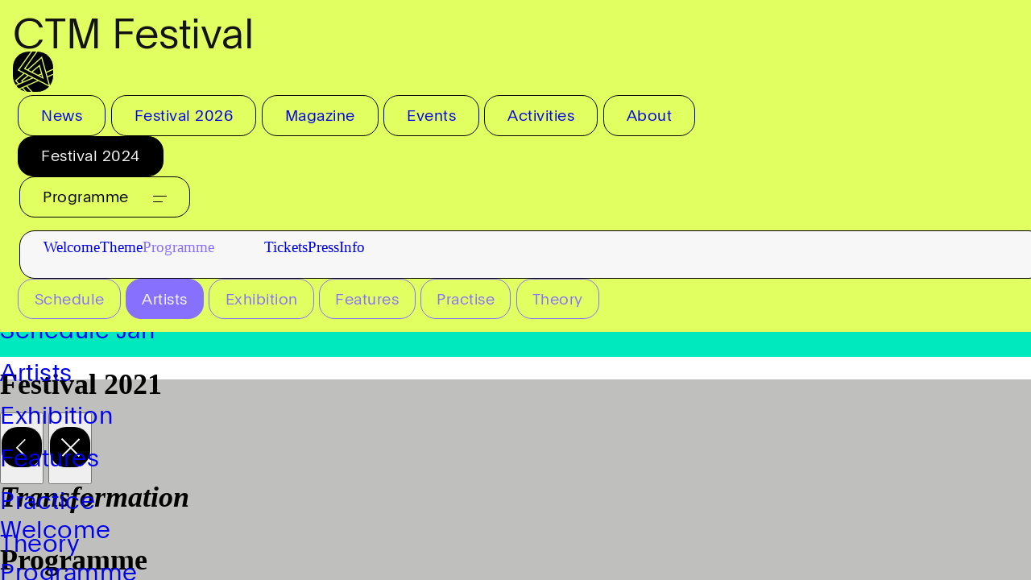

--- FILE ---
content_type: text/html; charset=utf-8
request_url: https://www.ctm-festival.de/festival-2024/programme/artists
body_size: 42342
content:
<!DOCTYPE html>
<html lang="en-US">
<head>

<meta charset="utf-8">
<!-- 
	+++ feature laden +++

	This website is powered by TYPO3 - inspiring people to share!
	TYPO3 is a free open source Content Management Framework initially created by Kasper Skaarhoj and licensed under GNU/GPL.
	TYPO3 is copyright 1998-2026 of Kasper Skaarhoj. Extensions are copyright of their respective owners.
	Information and contribution at https://typo3.org/
-->


<link rel="icon" href="/typo3conf/ext/site/Resources/Public/Icons/CTM_Festival_favicon.ico" type="image/vnd.microsoft.icon">
<title>Artists :: CTM Festival</title>
<meta http-equiv="x-ua-compatible" content="IE=edge" />
<meta name="generator" content="TYPO3 CMS" />
<meta name="viewport" content="width=device-width, initial-scale=1, minimum-scale=1" />
<meta name="robots" content="index,follow" />
<meta name="author" content="CTM Festival" />
<meta name="description" content="Home of CTM – Festival for Adventurous Music and Art, Berlin." />
<meta name="keywords" content="Artists" />
<meta property="og:type" content="article" />
<meta property="og:locale" content="en_GB" />
<meta property="og:locale:alternate" content="de_DE" />
<meta property="og:site_name" content="Artists" />
<meta property="og:title" content="Artists" />
<meta property="og:url" content="https://www.ctm-festival.de/festival-2024/programme/artists" />
<meta name="twitter:card" content="summary" />
<meta name="twitter:creator" content="CTM Festival" />
<meta name="twitter:title" content="Artists" />
<meta name="apple-mobile-web-app-capable" content="no" />
<meta name="google" content="notranslate" />
<meta name="abstract" content="CTM Festival" />
<meta name="og:article:author" content="CTM Festival" />

<link rel="stylesheet" href="/typo3conf/ext/bootstrap_package/Resources/Public/Fonts/bootstrappackageicon.min.css?1688132847" media="all">
<link rel="stylesheet" href="/typo3conf/ext/we_cookie_consent/Resources/Public/Stylesheet/style.css?1659965209" media="all">
<link rel="stylesheet" href="/typo3conf/ext/site/Resources/Public/Frontend/css/style.css?1726647482" media="all">
<link rel="stylesheet" href="/typo3temp/assets/bootstrappackage/css/CtmNavi-5293a3051328ea9f9b6d269ff0aff7ce3140e5c12e1cbc2e04d99a6c4b478122.css?1743417786" media="all">
<link rel="stylesheet" href="/typo3temp/assets/bootstrappackage/css/efork-53c1e41d000e239855fe2f558009e4de63e983d7b7a12a7dfd3e4fa6dcd8d4a7.css?1743417786" media="all">




<script>
/*<![CDATA[*/
/*vue_js*/
var vueJsData = {};

/*vue_js_artist*/
vueJsData.artist = {};

/*vue_js_artist_i14077*/
vueJsData.artist.i14077 = {"header":"Artists","header_sub":"","header_author":"","header_photography":"","header_leadtext":"","header_date":null,"header_layout":"standard","header_link":null,"header_link_target":"","header_link_text":"read more","space_before":"","frame_class":"default","background_color_class":"none","layout":"artists-alphabet","items":[{"title":"40Hurtz","subtitle":"IE","link":"\/festival-2024\/programme\/artists\/0-9\/40hurtz","alphaId":"alphaId-2185","media":{"image":[{"title":"40hurtz","markup":null,"description":"Photo: Courtesy of the artist","link":null,"target":"","extension":"jpg","preview":null,"autoplay":null,"original":"https:\/\/www.ctm-festival.de\/fileadmin\/images\/CTM_Festival_2024\/Artists\/0-9\/40hurtz.jpg","uri":"https:\/\/www.ctm-festival.de\/fileadmin\/images\/CTM_Festival_2024\/Artists\/0-9\/40hurtz.jpg","size":519381,"height":1365,"width":2048,"ratio":0.6665,"medium_uri":"https:\/\/www.ctm-festival.de\/fileadmin\/_processed_\/6\/0\/csm_40hurtz_a426820a96.jpg","medium_size":369337,"medium_height":1067,"medium_width":1600,"medium_ratio":0.6669,"small_uri":"https:\/\/www.ctm-festival.de\/fileadmin\/_processed_\/6\/0\/csm_40hurtz_8cd97a0389.jpg","small_size":107045,"small_height":534,"small_width":800,"small_ratio":0.6675,"extrasmall_uri":"https:\/\/www.ctm-festival.de\/fileadmin\/_processed_\/6\/0\/csm_40hurtz_3ef0000724.jpg","extrasmall_size":16322,"extrasmall_height":167,"extrasmall_width":250,"extrasmall_ratio":0.668}]}},{"title":"Adrienne Hart","subtitle":"UK","link":"\/festival-2024\/programme\/artists\/a\/adrienne-hart","alphaId":"alphaId-2166","media":{"image":[{"title":"Adrienne Hart","markup":null,"description":"Photo: Tonje Thilesen","link":null,"target":"","extension":"jpg","preview":null,"autoplay":null,"original":"https:\/\/www.ctm-festival.de\/fileadmin\/images\/CTM_Festival_2024\/Artists\/A\/Adrienne_Hart_Photo_by_Tonje_Thilesen.jpg","uri":"https:\/\/www.ctm-festival.de\/fileadmin\/_processed_\/2\/2\/csm_Adrienne_Hart_Photo_by_Tonje_Thilesen_dc78f22529.jpg","size":1195831,"height":1351,"width":2400,"ratio":0.5629,"medium_uri":"https:\/\/www.ctm-festival.de\/fileadmin\/_processed_\/2\/2\/csm_Adrienne_Hart_Photo_by_Tonje_Thilesen_694a58843b.jpg","medium_size":435216,"medium_height":901,"medium_width":1600,"medium_ratio":0.5631,"small_uri":"https:\/\/www.ctm-festival.de\/fileadmin\/_processed_\/2\/2\/csm_Adrienne_Hart_Photo_by_Tonje_Thilesen_524119b233.jpg","small_size":68584,"small_height":451,"small_width":800,"small_ratio":0.5638,"extrasmall_uri":"https:\/\/www.ctm-festival.de\/fileadmin\/_processed_\/2\/2\/csm_Adrienne_Hart_Photo_by_Tonje_Thilesen_f4d8b4ca41.jpg","extrasmall_size":9031,"extrasmall_height":141,"extrasmall_width":250,"extrasmall_ratio":0.564}]}},{"title":"Aldana Duoraan","subtitle":"CZ","link":"\/festival-2024\/programme\/artists\/a\/aldana-duoraan","alphaId":"alphaId-2166","media":{"image":[{"title":"Aldana Duoraan","markup":null,"description":"Photo: Courtesy of the artist","link":null,"target":"","extension":"jpg","preview":null,"autoplay":null,"original":"https:\/\/www.ctm-festival.de\/fileadmin\/images\/CTM_Festival_2024\/Artists\/A\/Aldana_Duoraan.JPG","uri":"https:\/\/www.ctm-festival.de\/fileadmin\/_processed_\/2\/d\/csm_Aldana_Duoraan_389af07aa9.jpg","size":538338,"height":900,"width":1600,"ratio":0.5625,"medium_uri":"https:\/\/www.ctm-festival.de\/fileadmin\/_processed_\/2\/d\/csm_Aldana_Duoraan_5718893a70.jpg","medium_size":538338,"medium_height":900,"medium_width":1600,"medium_ratio":0.5625,"small_uri":"https:\/\/www.ctm-festival.de\/fileadmin\/_processed_\/2\/d\/csm_Aldana_Duoraan_d4322d670f.jpg","small_size":129664,"small_height":450,"small_width":800,"small_ratio":0.5625,"extrasmall_uri":"https:\/\/www.ctm-festival.de\/fileadmin\/_processed_\/2\/d\/csm_Aldana_Duoraan_7d9c6efb37.jpg","extrasmall_size":14164,"extrasmall_height":141,"extrasmall_width":250,"extrasmall_ratio":0.564}]}},{"title":"Ale Hop","subtitle":"PE\/DE","link":"\/festival-2024\/programme\/artists\/a\/ale-hop","alphaId":"alphaId-2166","media":{"image":[{"title":"Ale Hop","markup":null,"description":"Photo: Elina Matvejeva","link":null,"target":"","extension":"jpeg","preview":null,"autoplay":null,"original":"https:\/\/www.ctm-festival.de\/fileadmin\/images\/CTM_Festival_2024\/Artists\/A\/Ale_Hop_-_Photo_by_Elina_Matvejeva.jpeg","uri":"https:\/\/www.ctm-festival.de\/fileadmin\/images\/CTM_Festival_2024\/Artists\/A\/Ale_Hop_-_Photo_by_Elina_Matvejeva.jpeg","size":50164,"height":427,"width":640,"ratio":0.6672,"medium_uri":"https:\/\/www.ctm-festival.de\/fileadmin\/images\/CTM_Festival_2024\/Artists\/A\/Ale_Hop_-_Photo_by_Elina_Matvejeva.jpeg","medium_size":50164,"medium_height":427,"medium_width":640,"medium_ratio":0.6672,"small_uri":"https:\/\/www.ctm-festival.de\/fileadmin\/images\/CTM_Festival_2024\/Artists\/A\/Ale_Hop_-_Photo_by_Elina_Matvejeva.jpeg","small_size":50164,"small_height":427,"small_width":640,"small_ratio":0.6672,"extrasmall_uri":"https:\/\/www.ctm-festival.de\/fileadmin\/_processed_\/1\/2\/csm_Ale_Hop_-_Photo_by_Elina_Matvejeva_af7a49b167.jpeg","extrasmall_size":13287,"extrasmall_height":167,"extrasmall_width":250,"extrasmall_ratio":0.668}]}},{"title":"ALYXIS","subtitle":"IE","link":"\/festival-2024\/programme\/artists\/a\/alyxis","alphaId":"alphaId-2166","media":{"image":[{"title":"Alyxis","markup":null,"description":"Photo: Abigail Denniston","link":null,"target":"","extension":"jpg","preview":null,"autoplay":null,"original":"https:\/\/www.ctm-festival.de\/fileadmin\/images\/CTM_Festival_2024\/Artists\/A\/ALYXIS__Live__Photo_by_Abigail_Denniston_for_Live_Collision_International_Festival.jpg","uri":"https:\/\/www.ctm-festival.de\/fileadmin\/_processed_\/d\/4\/csm_ALYXIS__Live__Photo_by_Abigail_Denniston_for_Live_Collision_International_Festival_94628462d9.jpg","size":1227598,"height":1602,"width":2400,"ratio":0.6675,"medium_uri":"https:\/\/www.ctm-festival.de\/fileadmin\/_processed_\/d\/4\/csm_ALYXIS__Live__Photo_by_Abigail_Denniston_for_Live_Collision_International_Festival_ba78895c2c.jpg","medium_size":498896,"medium_height":1068,"medium_width":1600,"medium_ratio":0.6675,"small_uri":"https:\/\/www.ctm-festival.de\/fileadmin\/_processed_\/d\/4\/csm_ALYXIS__Live__Photo_by_Abigail_Denniston_for_Live_Collision_International_Festival_0f172b75f2.jpg","small_size":110580,"small_height":534,"small_width":800,"small_ratio":0.6675,"extrasmall_uri":"https:\/\/www.ctm-festival.de\/fileadmin\/_processed_\/d\/4\/csm_ALYXIS__Live__Photo_by_Abigail_Denniston_for_Live_Collision_International_Festival_54edfc7885.jpg","extrasmall_size":15094,"extrasmall_height":167,"extrasmall_width":250,"extrasmall_ratio":0.668}]}},{"title":"AM Kanngieser","subtitle":"AU\/DE","link":"\/festival-2024\/programme\/artists\/a\/artist-name","alphaId":"alphaId-2166","media":{"image":[{"title":"AM Kanngieser","markup":null,"description":"Photo: Norman Posselt","link":null,"target":"","extension":"png","preview":null,"autoplay":null,"original":"https:\/\/www.ctm-festival.de\/fileadmin\/images\/CTM_Festival_2024\/Artists\/A\/AM_Kanngieser_Photo_by_Norman_Posselt.png","uri":"https:\/\/www.ctm-festival.de\/fileadmin\/_processed_\/7\/c\/csm_AM_Kanngieser_Photo_by_Norman_Posselt_42b4493a15.png","size":239478,"height":341,"width":606,"ratio":0.5627,"medium_uri":"https:\/\/www.ctm-festival.de\/fileadmin\/_processed_\/7\/c\/csm_AM_Kanngieser_Photo_by_Norman_Posselt_c77f1e5a79.png","medium_size":239205,"medium_height":341,"medium_width":606,"medium_ratio":0.5627,"small_uri":"https:\/\/www.ctm-festival.de\/fileadmin\/_processed_\/7\/c\/csm_AM_Kanngieser_Photo_by_Norman_Posselt_dff9b6a8d2.png","small_size":238394,"small_height":341,"small_width":606,"small_ratio":0.5627,"extrasmall_uri":"https:\/\/www.ctm-festival.de\/fileadmin\/_processed_\/7\/c\/csm_AM_Kanngieser_Photo_by_Norman_Posselt_d03a1f433e.png","extrasmall_size":38023,"extrasmall_height":141,"extrasmall_width":250,"extrasmall_ratio":0.564}]}},{"title":"Anastasia Kristensen","subtitle":"DK","link":"\/festival-2024\/programme\/artists\/a\/anastasia-kristensen","alphaId":"alphaId-2166","media":{"image":[{"title":"Anastasia Kristensen","markup":null,"description":"Photo: Lauradester","link":null,"target":"","extension":"jpeg","preview":null,"autoplay":null,"original":"https:\/\/www.ctm-festival.de\/fileadmin\/images\/CTM_Festival_2024\/Artists\/A\/Anastasia_Kristensen.jpeg","uri":"https:\/\/www.ctm-festival.de\/fileadmin\/_processed_\/2\/1\/csm_Anastasia_Kristensen_c749f46a58.jpeg","size":254811,"height":844,"width":1500,"ratio":0.5627,"medium_uri":"https:\/\/www.ctm-festival.de\/fileadmin\/_processed_\/2\/1\/csm_Anastasia_Kristensen_2df9c13565.jpeg","medium_size":254974,"medium_height":844,"medium_width":1500,"medium_ratio":0.5627,"small_uri":"https:\/\/www.ctm-festival.de\/fileadmin\/_processed_\/2\/1\/csm_Anastasia_Kristensen_1563d8ccf8.jpeg","small_size":82247,"small_height":451,"small_width":800,"small_ratio":0.5638,"extrasmall_uri":"https:\/\/www.ctm-festival.de\/fileadmin\/_processed_\/2\/1\/csm_Anastasia_Kristensen_052cdd4f8e.jpeg","extrasmall_size":11208,"extrasmall_height":141,"extrasmall_width":250,"extrasmall_ratio":0.564}]}},{"title":"Anita J\u00f3ri","subtitle":"HU\/DE","link":"\/festival-2024\/programme\/artists\/a\/anita-jori","alphaId":"alphaId-2166","media":{"image":[{"title":"Anita J\u00f3ri","markup":null,"description":"Photo: Tabea Mathern","link":null,"target":"","extension":"jpg","preview":null,"autoplay":null,"original":"https:\/\/www.ctm-festival.de\/fileadmin\/images\/CTM_Festival_2021\/Artists\/A\/Anita-Jori-byTabeaMathern.jpg","uri":"https:\/\/www.ctm-festival.de\/fileadmin\/images\/CTM_Festival_2021\/Artists\/A\/Anita-Jori-byTabeaMathern.jpg","size":1254913,"height":2500,"width":1667,"ratio":1.5,"medium_uri":"https:\/\/www.ctm-festival.de\/fileadmin\/_processed_\/9\/b\/csm_Anita-Jori-byTabeaMathern_630ae7db1c.jpg","medium_size":1391595,"medium_height":2400,"medium_width":1600,"medium_ratio":1.5,"small_uri":"https:\/\/www.ctm-festival.de\/fileadmin\/_processed_\/9\/b\/csm_Anita-Jori-byTabeaMathern_ede3845468.jpg","small_size":364564,"small_height":1200,"small_width":800,"small_ratio":1.5,"extrasmall_uri":"https:\/\/www.ctm-festival.de\/fileadmin\/_processed_\/9\/b\/csm_Anita-Jori-byTabeaMathern_c022c29aed.jpg","extrasmall_size":40612,"extrasmall_height":375,"extrasmall_width":250,"extrasmall_ratio":1.5}]}},{"title":"Anna Von Hausswolff","subtitle":"SE","link":"\/festival-2024\/programme\/artists\/a-1\/artist-name","alphaId":"alphaId-2166","media":{"image":[{"title":"Anna Von Hausswolff","markup":null,"description":"Photo: Courtesy of the artist","link":null,"target":"","extension":"jpg","preview":null,"autoplay":null,"original":"https:\/\/www.ctm-festival.de\/fileadmin\/images\/CTM_Festival_2024\/Artists\/A\/Anna_Von_Hausswolff.jpg","uri":"https:\/\/www.ctm-festival.de\/fileadmin\/images\/CTM_Festival_2024\/Artists\/A\/Anna_Von_Hausswolff.jpg","size":392020,"height":1030,"width":1536,"ratio":0.6706,"medium_uri":"https:\/\/www.ctm-festival.de\/fileadmin\/images\/CTM_Festival_2024\/Artists\/A\/Anna_Von_Hausswolff.jpg","medium_size":392020,"medium_height":1030,"medium_width":1536,"medium_ratio":0.6706,"small_uri":"https:\/\/www.ctm-festival.de\/fileadmin\/_processed_\/3\/8\/csm_Anna_Von_Hausswolff_6b66547123.jpg","small_size":201467,"small_height":537,"small_width":800,"small_ratio":0.6713,"extrasmall_uri":"https:\/\/www.ctm-festival.de\/fileadmin\/_processed_\/3\/8\/csm_Anna_Von_Hausswolff_27c90b81fe.jpg","extrasmall_size":19225,"extrasmall_height":168,"extrasmall_width":250,"extrasmall_ratio":0.672}]}},{"title":"Ariel William Orah","subtitle":"ID\/DE","link":"\/festival-2024\/programme\/artists\/a\/ariel-william-orah","alphaId":"alphaId-2166","media":{"image":[{"title":"Ariel William Orah","markup":null,"description":"Photo: Irma Fadhila","link":null,"target":"","extension":"jpeg","preview":null,"autoplay":null,"original":"https:\/\/www.ctm-festival.de\/fileadmin\/images\/CTM_Festival_2022\/Artists\/A\/Ariel_William_Orah_-by_Irma_Fadhila_.jpeg","uri":"https:\/\/www.ctm-festival.de\/fileadmin\/_processed_\/b\/3\/csm_Ariel_William_Orah_-by_Irma_Fadhila__2e473f0392.jpeg","size":1848078,"height":1600,"width":2400,"ratio":0.6667,"medium_uri":"https:\/\/www.ctm-festival.de\/fileadmin\/_processed_\/b\/3\/csm_Ariel_William_Orah_-by_Irma_Fadhila__f43615ba55.jpeg","medium_size":757463,"medium_height":1067,"medium_width":1600,"medium_ratio":0.6669,"small_uri":"https:\/\/www.ctm-festival.de\/fileadmin\/_processed_\/b\/3\/csm_Ariel_William_Orah_-by_Irma_Fadhila__cef99b55e6.jpeg","small_size":155252,"small_height":534,"small_width":800,"small_ratio":0.6675,"extrasmall_uri":"https:\/\/www.ctm-festival.de\/fileadmin\/_processed_\/b\/3\/csm_Ariel_William_Orah_-by_Irma_Fadhila__3f564982f7.jpeg","extrasmall_size":20283,"extrasmall_height":167,"extrasmall_width":250,"extrasmall_ratio":0.668}]}},{"title":"Assyouti","subtitle":"EG\/DE","link":"\/festival-2024\/programme\/artists\/a\/assyouti","alphaId":"alphaId-2166","media":{"image":[{"title":"Assyouti","markup":null,"description":"Photo: Courtesy of the artist","link":null,"target":"","extension":"jpeg","preview":null,"autoplay":null,"original":"https:\/\/www.ctm-festival.de\/fileadmin\/images\/CTM_Festival_2024\/Artists\/A\/Assyouti.jpeg","uri":"https:\/\/www.ctm-festival.de\/fileadmin\/_processed_\/8\/d\/csm_Assyouti_8c02164fd9.jpeg","size":52934,"height":466,"width":828,"ratio":0.5628,"medium_uri":"https:\/\/www.ctm-festival.de\/fileadmin\/_processed_\/8\/d\/csm_Assyouti_30b7cac69c.jpeg","medium_size":52934,"medium_height":466,"medium_width":828,"medium_ratio":0.5628,"small_uri":"https:\/\/www.ctm-festival.de\/fileadmin\/_processed_\/8\/d\/csm_Assyouti_aebeef7757.jpeg","small_size":59795,"small_height":451,"small_width":800,"small_ratio":0.5638,"extrasmall_uri":"https:\/\/www.ctm-festival.de\/fileadmin\/_processed_\/8\/d\/csm_Assyouti_942767f1e2.jpeg","extrasmall_size":9218,"extrasmall_height":141,"extrasmall_width":250,"extrasmall_ratio":0.564}]}},{"title":"aya","subtitle":"UK","link":"\/festival-2024\/programme\/artists\/a\/aya","alphaId":"alphaId-2166","media":{"image":[{"title":"Aya","markup":null,"description":"Photo: Suleika Mu\u0308ller","link":null,"target":"","extension":"jpg","preview":null,"autoplay":null,"original":"https:\/\/www.ctm-festival.de\/fileadmin\/images\/CTM_Festival_2024\/Artists\/A\/aya_Photo_by_Suleika_Mueller.jpg","uri":"https:\/\/www.ctm-festival.de\/fileadmin\/_processed_\/1\/5\/csm_aya_Photo_by_Suleika_Mueller_08fb89eda5.jpg","size":641240,"height":932,"width":1658,"ratio":0.5621,"medium_uri":"https:\/\/www.ctm-festival.de\/fileadmin\/_processed_\/1\/5\/csm_aya_Photo_by_Suleika_Mueller_8713c2b2f2.jpg","medium_size":632394,"medium_height":900,"medium_width":1600,"medium_ratio":0.5625,"small_uri":"https:\/\/www.ctm-festival.de\/fileadmin\/_processed_\/1\/5\/csm_aya_Photo_by_Suleika_Mueller_12a38945fc.jpg","small_size":123027,"small_height":450,"small_width":800,"small_ratio":0.5625,"extrasmall_uri":"https:\/\/www.ctm-festival.de\/fileadmin\/_processed_\/1\/5\/csm_aya_Photo_by_Suleika_Mueller_d0372baf08.jpg","extrasmall_size":13292,"extrasmall_height":141,"extrasmall_width":250,"extrasmall_ratio":0.564}]}},{"title":"A\u00efsha Devi","subtitle":"INT","link":"\/festival-2024\/programme\/artists\/a\/aisha-devi","alphaId":"alphaId-2166","media":{"image":[{"title":"A\u00efsha Devi","markup":null,"description":"Photo: Cristian Andersson","link":null,"target":"","extension":"png","preview":null,"autoplay":null,"original":"https:\/\/www.ctm-festival.de\/fileadmin\/images\/CTM_Festival_2024\/Artists\/A\/Aisha_Devi_Photo_by_Cristian_Andersson.png","uri":"https:\/\/www.ctm-festival.de\/fileadmin\/images\/CTM_Festival_2024\/Artists\/A\/Aisha_Devi_Photo_by_Cristian_Andersson.png","size":1836597,"height":824,"width":1424,"ratio":0.5787,"medium_uri":"https:\/\/www.ctm-festival.de\/fileadmin\/images\/CTM_Festival_2024\/Artists\/A\/Aisha_Devi_Photo_by_Cristian_Andersson.png","medium_size":1836597,"medium_height":824,"medium_width":1424,"medium_ratio":0.5787,"small_uri":"https:\/\/www.ctm-festival.de\/fileadmin\/_processed_\/4\/0\/csm_Aisha_Devi_Photo_by_Cristian_Andersson_b87eed2c83.png","small_size":499376,"small_height":463,"small_width":800,"small_ratio":0.5788,"extrasmall_uri":"https:\/\/www.ctm-festival.de\/fileadmin\/_processed_\/4\/0\/csm_Aisha_Devi_Photo_by_Cristian_Andersson_668440358f.png","extrasmall_size":54326,"extrasmall_height":145,"extrasmall_width":250,"extrasmall_ratio":0.58}]}},{"title":"Banu Sahin","subtitle":"TR\/DE","link":"\/festival-2024\/programme\/artists\/b\/banu-sahin","alphaId":"alphaId-2157","media":{"image":[{"title":"Banu Sahin","markup":null,"description":"Photo: courtesy of the artist","link":null,"target":"","extension":"jpg","preview":null,"autoplay":null,"original":"https:\/\/www.ctm-festival.de\/fileadmin\/images\/CTM_Festival_2024\/Artists\/B\/BanuSahin.jpg","uri":"https:\/\/www.ctm-festival.de\/fileadmin\/_processed_\/9\/e\/csm_BanuSahin_a02557de2e.jpg","size":900971,"height":1800,"width":2400,"ratio":0.75,"medium_uri":"https:\/\/www.ctm-festival.de\/fileadmin\/_processed_\/9\/e\/csm_BanuSahin_ee066fa090.jpg","medium_size":428630,"medium_height":1200,"medium_width":1600,"medium_ratio":0.75,"small_uri":"https:\/\/www.ctm-festival.de\/fileadmin\/_processed_\/9\/e\/csm_BanuSahin_3362ac7ed9.jpg","small_size":108139,"small_height":600,"small_width":800,"small_ratio":0.75,"extrasmall_uri":"https:\/\/www.ctm-festival.de\/fileadmin\/_processed_\/9\/e\/csm_BanuSahin_637cb0b8c0.jpg","extrasmall_size":15570,"extrasmall_height":188,"extrasmall_width":250,"extrasmall_ratio":0.752}]}},{"title":"Baptist Goth","subtitle":"DE","link":"\/festival-2024\/programme\/artists\/b\/baptist-goth","alphaId":"alphaId-2157","media":{"image":[{"title":"Baptist Goth","markup":null,"description":"Photo: Johnie Lyons","link":null,"target":"","extension":"jpg","preview":null,"autoplay":null,"original":"https:\/\/www.ctm-festival.de\/fileadmin\/images\/CTM_Festival_2024\/Artists\/B\/Baptist_Goth_Photo_by_Johnie_Lyons.jpg","uri":"https:\/\/www.ctm-festival.de\/fileadmin\/images\/CTM_Festival_2024\/Artists\/B\/Baptist_Goth_Photo_by_Johnie_Lyons.jpg","size":445668,"height":2500,"width":1622,"ratio":1.541,"medium_uri":"https:\/\/www.ctm-festival.de\/fileadmin\/_processed_\/1\/3\/csm_Baptist_Goth_Photo_by_Johnie_Lyons_1c30569da4.jpg","medium_size":466694,"medium_height":2467,"medium_width":1600,"medium_ratio":1.542,"small_uri":"https:\/\/www.ctm-festival.de\/fileadmin\/_processed_\/1\/3\/csm_Baptist_Goth_Photo_by_Johnie_Lyons_a4daa0f15d.jpg","small_size":117763,"small_height":1234,"small_width":800,"small_ratio":1.542,"extrasmall_uri":"https:\/\/www.ctm-festival.de\/fileadmin\/_processed_\/1\/3\/csm_Baptist_Goth_Photo_by_Johnie_Lyons_809350ac9b.jpg","extrasmall_size":12041,"extrasmall_height":386,"extrasmall_width":250,"extrasmall_ratio":1.544}]}},{"title":"Barb Nerdy","subtitle":"DE","link":"\/festival-2024\/programme\/artists\/b\/barb-nerdy","alphaId":"alphaId-2157","media":{"image":[{"title":"Barb Nerdy","markup":null,"description":"Photo: Courtesy of the artist","link":null,"target":"","extension":"jpeg","preview":null,"autoplay":null,"original":"https:\/\/www.ctm-festival.de\/fileadmin\/images\/CTM_Festival_2024\/Artists\/B\/Barb_Nerdy_V2.jpeg","uri":"https:\/\/www.ctm-festival.de\/fileadmin\/_processed_\/5\/9\/csm_Barb_Nerdy_V2_7312f7396a.jpeg","size":835766,"height":1055,"width":1875,"ratio":0.5627,"medium_uri":"https:\/\/www.ctm-festival.de\/fileadmin\/_processed_\/5\/9\/csm_Barb_Nerdy_V2_731b7055ca.jpeg","medium_size":679661,"medium_height":901,"medium_width":1600,"medium_ratio":0.5631,"small_uri":"https:\/\/www.ctm-festival.de\/fileadmin\/_processed_\/5\/9\/csm_Barb_Nerdy_V2_ba10bc8223.jpeg","small_size":176084,"small_height":451,"small_width":800,"small_ratio":0.5638,"extrasmall_uri":"https:\/\/www.ctm-festival.de\/fileadmin\/_processed_\/5\/9\/csm_Barb_Nerdy_V2_e3c580f59a.jpeg","extrasmall_size":17427,"extrasmall_height":141,"extrasmall_width":250,"extrasmall_ratio":0.564}]}},{"title":"Ben Frost","subtitle":"AU\/IS","link":"\/festival-2024\/programme\/artists\/b\/ben-frost","alphaId":"alphaId-2157","media":{"image":[{"title":"Ben Frost","markup":null,"description":"Photo: Salar Kheradpejouh","link":null,"target":"","extension":"jpg","preview":null,"autoplay":null,"original":"https:\/\/www.ctm-festival.de\/fileadmin\/images\/CTM_Festival_2024\/Artists\/B\/Ben_Frost_Photo_by_Salar_Kheradpejouh.jpg","uri":"https:\/\/www.ctm-festival.de\/fileadmin\/_processed_\/e\/3\/csm_Ben_Frost_Photo_by_Salar_Kheradpejouh_d0a32da28f.jpg","size":1460139,"height":1601,"width":2400,"ratio":0.6671,"medium_uri":"https:\/\/www.ctm-festival.de\/fileadmin\/_processed_\/e\/3\/csm_Ben_Frost_Photo_by_Salar_Kheradpejouh_b05208cfad.jpg","medium_size":503131,"medium_height":1067,"medium_width":1600,"medium_ratio":0.6669,"small_uri":"https:\/\/www.ctm-festival.de\/fileadmin\/_processed_\/e\/3\/csm_Ben_Frost_Photo_by_Salar_Kheradpejouh_281abb6c3d.jpg","small_size":85229,"small_height":534,"small_width":800,"small_ratio":0.6675,"extrasmall_uri":"https:\/\/www.ctm-festival.de\/fileadmin\/_processed_\/e\/3\/csm_Ben_Frost_Photo_by_Salar_Kheradpejouh_6e21622462.jpg","extrasmall_size":11541,"extrasmall_height":167,"extrasmall_width":250,"extrasmall_ratio":0.668}]}},{"title":"blastah","subtitle":"PT\/DE","link":"\/festival-2024\/programme\/artists\/b\/blastah","alphaId":"alphaId-2157","media":{"image":[{"title":"blastah","markup":null,"description":"Photo: Courtesy of the artist","link":null,"target":"","extension":"jpg","preview":null,"autoplay":null,"original":"https:\/\/www.ctm-festival.de\/fileadmin\/images\/CTM_Festival_2024\/Artists\/B\/blastah.jpg","uri":"https:\/\/www.ctm-festival.de\/fileadmin\/_processed_\/7\/5\/csm_blastah_d93db42d8a.jpg","size":164782,"height":475,"width":843,"ratio":0.5635,"medium_uri":"https:\/\/www.ctm-festival.de\/fileadmin\/_processed_\/7\/5\/csm_blastah_499385859c.jpg","medium_size":169009,"medium_height":475,"medium_width":843,"medium_ratio":0.5635,"small_uri":"https:\/\/www.ctm-festival.de\/fileadmin\/_processed_\/7\/5\/csm_blastah_3543f5c4c2.jpg","small_size":169401,"small_height":451,"small_width":800,"small_ratio":0.5638,"extrasmall_uri":"https:\/\/www.ctm-festival.de\/fileadmin\/_processed_\/7\/5\/csm_blastah_6b08b01fd9.jpg","extrasmall_size":19897,"extrasmall_height":141,"extrasmall_width":250,"extrasmall_ratio":0.564}]}},{"title":"Boris Hegenbart","subtitle":"DE","link":"\/festival-2024\/programme\/artists\/b\/boris-hegenbart","alphaId":"alphaId-2157","media":{"image":[{"title":"Boris Hegenbart","markup":null,"description":"Photo: Courtesy of the artist","link":null,"target":"","extension":"jpg","preview":null,"autoplay":null,"original":"https:\/\/www.ctm-festival.de\/fileadmin\/images\/CTM_Festival_2024\/Artists\/B\/Boris_Hegenbart.jpg","uri":"https:\/\/www.ctm-festival.de\/fileadmin\/_processed_\/7\/1\/csm_Boris_Hegenbart_887d4193e2.jpg","size":570746,"height":1352,"width":2400,"ratio":0.5633,"medium_uri":"https:\/\/www.ctm-festival.de\/fileadmin\/_processed_\/7\/1\/csm_Boris_Hegenbart_6a69febc5b.jpg","medium_size":261534,"medium_height":902,"medium_width":1600,"medium_ratio":0.5638,"small_uri":"https:\/\/www.ctm-festival.de\/fileadmin\/_processed_\/7\/1\/csm_Boris_Hegenbart_32c9921904.jpg","small_size":67213,"small_height":451,"small_width":800,"small_ratio":0.5638,"extrasmall_uri":"https:\/\/www.ctm-festival.de\/fileadmin\/_processed_\/7\/1\/csm_Boris_Hegenbart_e04a5cd7ee.jpg","extrasmall_size":10393,"extrasmall_height":141,"extrasmall_width":250,"extrasmall_ratio":0.564}]}},{"title":"Born In Flamez","subtitle":"DE","link":"\/festival-2024\/programme\/artists\/b\/born-in-flamez","alphaId":"alphaId-2157","media":{"image":[{"title":"Born in Flamez","markup":null,"description":"Photo: Lisanne Schulze","link":null,"target":"","extension":"jpeg","preview":null,"autoplay":null,"original":"https:\/\/www.ctm-festival.de\/fileadmin\/images\/CTM_Festival_2021\/Artists\/B\/Born_in_Flamez_by_Lisanne_Schulze_2020.jpeg","uri":"https:\/\/www.ctm-festival.de\/fileadmin\/_processed_\/c\/b\/csm_Born_in_Flamez_by_Lisanne_Schulze_2020_f039fb9c24.jpeg","size":42372,"height":360,"width":480,"ratio":0.75,"medium_uri":"https:\/\/www.ctm-festival.de\/fileadmin\/_processed_\/c\/b\/csm_Born_in_Flamez_by_Lisanne_Schulze_2020_27f15c8b85.jpeg","medium_size":42372,"medium_height":360,"medium_width":480,"medium_ratio":0.75,"small_uri":"https:\/\/www.ctm-festival.de\/fileadmin\/_processed_\/c\/b\/csm_Born_in_Flamez_by_Lisanne_Schulze_2020_34947771ee.jpeg","small_size":42372,"small_height":360,"small_width":480,"small_ratio":0.75,"extrasmall_uri":"https:\/\/www.ctm-festival.de\/fileadmin\/_processed_\/c\/b\/csm_Born_in_Flamez_by_Lisanne_Schulze_2020_f698c382dc.jpeg","extrasmall_size":16484,"extrasmall_height":188,"extrasmall_width":250,"extrasmall_ratio":0.752}]}},{"title":"C Bong Sae","subtitle":"KR","link":"\/festival-2024\/programme\/artists\/c\/c-bong-sae","alphaId":"alphaId-2148","media":{"image":[{"title":"C Bong Sae","markup":null,"description":"Photo: Kim Sung Il","link":null,"target":"","extension":"png","preview":null,"autoplay":null,"original":"https:\/\/www.ctm-festival.de\/fileadmin\/images\/CTM_Festival_2024\/Artists\/C\/C_Bong_Sae_Photo_by_Kim_Sung_Il.png","uri":"https:\/\/www.ctm-festival.de\/fileadmin\/images\/CTM_Festival_2024\/Artists\/C\/C_Bong_Sae_Photo_by_Kim_Sung_Il.png","size":2923761,"height":1305,"width":1304,"ratio":1.001,"medium_uri":"https:\/\/www.ctm-festival.de\/fileadmin\/images\/CTM_Festival_2024\/Artists\/C\/C_Bong_Sae_Photo_by_Kim_Sung_Il.png","medium_size":2923761,"medium_height":1305,"medium_width":1304,"medium_ratio":1.001,"small_uri":"https:\/\/www.ctm-festival.de\/fileadmin\/_processed_\/5\/c\/csm_C_Bong_Sae_Photo_by_Kim_Sung_Il_cfcd5a2afd.png","small_size":1121720,"small_height":801,"small_width":800,"small_ratio":1.001,"extrasmall_uri":"https:\/\/www.ctm-festival.de\/fileadmin\/_processed_\/5\/c\/csm_C_Bong_Sae_Photo_by_Kim_Sung_Il_e1fcbc572f.png","extrasmall_size":123591,"extrasmall_height":251,"extrasmall_width":250,"extrasmall_ratio":1.004}]}},{"title":"Christoph Jacke","subtitle":"DE","link":"\/festival-2024\/programme\/artists\/c\/christoph-jacke","alphaId":"alphaId-2148","media":{"image":[{"title":"Christoph Jacke","markup":null,"description":"Photo courtesy of the participant","link":null,"target":"","extension":"png","preview":null,"autoplay":null,"original":"https:\/\/www.ctm-festival.de\/fileadmin\/images\/CTM_Festival_2022\/Artists\/C\/Christoph_Jacke.png","uri":"https:\/\/www.ctm-festival.de\/fileadmin\/_processed_\/6\/e\/csm_Christoph_Jacke_0a281ea9c3.png","size":272560,"height":387,"width":516,"ratio":0.75,"medium_uri":"https:\/\/www.ctm-festival.de\/fileadmin\/_processed_\/6\/e\/csm_Christoph_Jacke_52fa8405e7.png","medium_size":272136,"medium_height":387,"medium_width":516,"medium_ratio":0.75,"small_uri":"https:\/\/www.ctm-festival.de\/fileadmin\/_processed_\/6\/e\/csm_Christoph_Jacke_fec720c5c4.png","small_size":272136,"small_height":387,"small_width":516,"small_ratio":0.75,"extrasmall_uri":"https:\/\/www.ctm-festival.de\/fileadmin\/_processed_\/6\/e\/csm_Christoph_Jacke_79bb905348.png","extrasmall_size":81182,"extrasmall_height":188,"extrasmall_width":250,"extrasmall_ratio":0.752}]}},{"title":"Clara Herrmann","subtitle":"DE","link":"\/festival-2024\/programme\/artists\/c\/clara-herrmann","alphaId":"alphaId-2148","media":{"image":[{"title":"Clara Herrmann","markup":null,"description":"Photo: Stefanie Walk","link":null,"target":"","extension":"png","preview":null,"autoplay":null,"original":"https:\/\/www.ctm-festival.de\/fileadmin\/images\/CTM_Festival_2024\/Artists\/C\/Clara_Herrmann_Photo_by_Stefanie_Walk.png","uri":"https:\/\/www.ctm-festival.de\/fileadmin\/images\/CTM_Festival_2024\/Artists\/C\/Clara_Herrmann_Photo_by_Stefanie_Walk.png","size":23459648,"height":5197,"width":3464,"ratio":1.5,"medium_uri":"https:\/\/www.ctm-festival.de\/fileadmin\/images\/CTM_Festival_2024\/Artists\/C\/Clara_Herrmann_Photo_by_Stefanie_Walk.png","medium_size":23459648,"medium_height":5197,"medium_width":3464,"medium_ratio":1.5,"small_uri":"https:\/\/www.ctm-festival.de\/fileadmin\/images\/CTM_Festival_2024\/Artists\/C\/Clara_Herrmann_Photo_by_Stefanie_Walk.png","small_size":23459648,"small_height":5197,"small_width":3464,"small_ratio":1.5,"extrasmall_uri":"https:\/\/www.ctm-festival.de\/fileadmin\/images\/CTM_Festival_2024\/Artists\/C\/Clara_Herrmann_Photo_by_Stefanie_Walk.png","extrasmall_size":23459648,"extrasmall_height":5197,"extrasmall_width":3464,"extrasmall_ratio":1.5}]}},{"title":"Concepci\u00f3n Huerta","subtitle":"MX","link":"\/festival-2024\/programme\/artists\/c\/concepcion-huerta","alphaId":"alphaId-2148","media":{"image":[{"title":"Concepci\u00f3n Huerta","markup":null,"description":"Photo: Pablo Pe\u00f1a","link":null,"target":"","extension":"jpg","preview":null,"autoplay":null,"original":"https:\/\/www.ctm-festival.de\/fileadmin\/images\/CTM_Festival_2024\/Artists\/C\/Concepcion_Huerta_Photo_by_by_Pablo_Pena.jpg","uri":"https:\/\/www.ctm-festival.de\/fileadmin\/_processed_\/d\/c\/csm_Concepcion_Huerta_Photo_by_by_Pablo_Pena_ea2ce70327.jpg","size":369137,"height":770,"width":1363,"ratio":0.5649,"medium_uri":"https:\/\/www.ctm-festival.de\/fileadmin\/_processed_\/d\/c\/csm_Concepcion_Huerta_Photo_by_by_Pablo_Pena_348d90d92d.jpg","medium_size":369137,"medium_height":770,"medium_width":1363,"medium_ratio":0.5649,"small_uri":"https:\/\/www.ctm-festival.de\/fileadmin\/_processed_\/d\/c\/csm_Concepcion_Huerta_Photo_by_by_Pablo_Pena_7fca896a80.jpg","small_size":90309,"small_height":452,"small_width":800,"small_ratio":0.565,"extrasmall_uri":"https:\/\/www.ctm-festival.de\/fileadmin\/_processed_\/d\/c\/csm_Concepcion_Huerta_Photo_by_by_Pablo_Pena_56e5a92ffa.jpg","extrasmall_size":7408,"extrasmall_height":142,"extrasmall_width":250,"extrasmall_ratio":0.568}]}},{"title":"Cressida","subtitle":"UK\/DE","link":"\/festival-2024\/programme\/artists\/c\/cressida","alphaId":"alphaId-2148","media":{"image":[{"title":"Cressida","markup":null,"description":"Photo: Courtesy of the artist","link":null,"target":"","extension":"jpeg","preview":null,"autoplay":null,"original":"https:\/\/www.ctm-festival.de\/fileadmin\/images\/CTM_Festival_2024\/Artists\/C\/Cressida.jpeg","uri":"https:\/\/www.ctm-festival.de\/fileadmin\/_processed_\/6\/3\/csm_Cressida_632e1dd780.jpeg","size":145880,"height":541,"width":961,"ratio":0.563,"medium_uri":"https:\/\/www.ctm-festival.de\/fileadmin\/_processed_\/6\/3\/csm_Cressida_aa7eb53c38.jpeg","medium_size":145880,"medium_height":541,"medium_width":961,"medium_ratio":0.563,"small_uri":"https:\/\/www.ctm-festival.de\/fileadmin\/_processed_\/6\/3\/csm_Cressida_efb52773fd.jpeg","small_size":115660,"small_height":451,"small_width":800,"small_ratio":0.5638,"extrasmall_uri":"https:\/\/www.ctm-festival.de\/fileadmin\/_processed_\/6\/3\/csm_Cressida_ca8f8f47d9.jpeg","extrasmall_size":12582,"extrasmall_height":141,"extrasmall_width":250,"extrasmall_ratio":0.564}]}},{"title":"crys cole","subtitle":"CA\/DE","link":"\/festival-2024\/programme\/artists\/c\/crys-cole","alphaId":"alphaId-2148","media":{"image":[{"title":"crys cole","markup":null,"description":"Photo: Robert Szkolnicki","link":null,"target":"","extension":"jpeg","preview":null,"autoplay":null,"original":"https:\/\/www.ctm-festival.de\/fileadmin\/images\/CTM_Festival_2022\/Artists\/C\/crys_cole_byRobert_Szkolnicki.jpeg","uri":"https:\/\/www.ctm-festival.de\/fileadmin\/_processed_\/4\/2\/csm_crys_cole_byRobert_Szkolnicki_b00b6c01dc.jpeg","size":794562,"height":1650,"width":2400,"ratio":0.6875,"medium_uri":"https:\/\/www.ctm-festival.de\/fileadmin\/_processed_\/4\/2\/csm_crys_cole_byRobert_Szkolnicki_80c27898c0.jpeg","medium_size":391035,"medium_height":1100,"medium_width":1600,"medium_ratio":0.6875,"small_uri":"https:\/\/www.ctm-festival.de\/fileadmin\/_processed_\/4\/2\/csm_crys_cole_byRobert_Szkolnicki_c5468690e0.jpeg","small_size":111593,"small_height":550,"small_width":800,"small_ratio":0.6875,"extrasmall_uri":"https:\/\/www.ctm-festival.de\/fileadmin\/_processed_\/4\/2\/csm_crys_cole_byRobert_Szkolnicki_42e7613f7c.jpeg","extrasmall_size":15277,"extrasmall_height":172,"extrasmall_width":250,"extrasmall_ratio":0.688}]}},{"title":"Dagga","subtitle":"VZ","link":"\/festival-2024\/programme\/artists\/d\/dagga","alphaId":"alphaId-2140","media":{"image":[{"title":"Dagga","markup":null,"description":"Photo: Courtesy of the artist","link":null,"target":"","extension":"png","preview":null,"autoplay":null,"original":"https:\/\/www.ctm-festival.de\/fileadmin\/images\/CTM_Festival_2024\/Artists\/D\/Dagga.png","uri":"https:\/\/www.ctm-festival.de\/fileadmin\/_processed_\/6\/9\/csm_Dagga_d523fed882.png","size":5784209,"height":1351,"width":2400,"ratio":0.5629,"medium_uri":"https:\/\/www.ctm-festival.de\/fileadmin\/_processed_\/6\/9\/csm_Dagga_af79993d53.png","medium_size":2627747,"medium_height":901,"medium_width":1600,"medium_ratio":0.5631,"small_uri":"https:\/\/www.ctm-festival.de\/fileadmin\/_processed_\/6\/9\/csm_Dagga_8d45981008.png","small_size":612536,"small_height":451,"small_width":800,"small_ratio":0.5638,"extrasmall_uri":"https:\/\/www.ctm-festival.de\/fileadmin\/_processed_\/6\/9\/csm_Dagga_fe39ca2fc2.png","extrasmall_size":62848,"extrasmall_height":141,"extrasmall_width":250,"extrasmall_ratio":0.564}]}},{"title":"Dame Area","subtitle":"ES","link":"\/festival-2024\/programme\/artists\/d\/dame-area","alphaId":"alphaId-2140","media":{"image":[{"title":"Dame Area","markup":null,"description":"Photo: Courtesy of the artists","link":null,"target":"","extension":"jpg","preview":null,"autoplay":null,"original":"https:\/\/www.ctm-festival.de\/fileadmin\/images\/CTM_Festival_2024\/Artists\/D\/Dame_Area.jpg","uri":"https:\/\/www.ctm-festival.de\/fileadmin\/_processed_\/9\/c\/csm_Dame_Area_63969b4257.jpg","size":515536,"height":1602,"width":2400,"ratio":0.6675,"medium_uri":"https:\/\/www.ctm-festival.de\/fileadmin\/_processed_\/9\/c\/csm_Dame_Area_2a6a3be394.jpg","medium_size":219842,"medium_height":1068,"medium_width":1600,"medium_ratio":0.6675,"small_uri":"https:\/\/www.ctm-festival.de\/fileadmin\/_processed_\/9\/c\/csm_Dame_Area_d820e1ec09.jpg","small_size":55090,"small_height":534,"small_width":800,"small_ratio":0.6675,"extrasmall_uri":"https:\/\/www.ctm-festival.de\/fileadmin\/_processed_\/9\/c\/csm_Dame_Area_6590cc2f5d.jpg","extrasmall_size":7256,"extrasmall_height":167,"extrasmall_width":250,"extrasmall_ratio":0.668}]}},{"title":"Dangermami","subtitle":"DE","link":"\/festival-2024\/programme\/artists\/d\/dangermami","alphaId":"alphaId-2140","media":{"image":[{"title":"Dangermami","markup":null,"description":"Photo: Courtesy of the artist","link":null,"target":"","extension":"png","preview":null,"autoplay":null,"original":"https:\/\/www.ctm-festival.de\/fileadmin\/images\/CTM_Festival_2024\/Artists\/D\/Dangermami.png","uri":"https:\/\/www.ctm-festival.de\/fileadmin\/images\/CTM_Festival_2024\/Artists\/D\/Dangermami.png","size":716736,"height":644,"width":962,"ratio":0.6694,"medium_uri":"https:\/\/www.ctm-festival.de\/fileadmin\/images\/CTM_Festival_2024\/Artists\/D\/Dangermami.png","medium_size":716736,"medium_height":644,"medium_width":962,"medium_ratio":0.6694,"small_uri":"https:\/\/www.ctm-festival.de\/fileadmin\/_processed_\/8\/9\/csm_Dangermami_302f1aa219.png","small_size":367730,"small_height":536,"small_width":800,"small_ratio":0.67,"extrasmall_uri":"https:\/\/www.ctm-festival.de\/fileadmin\/_processed_\/8\/9\/csm_Dangermami_986cd19cc1.png","extrasmall_size":50984,"extrasmall_height":168,"extrasmall_width":250,"extrasmall_ratio":0.672}]}},{"title":"Daniel Irrgang","subtitle":"DK\/DE","link":"\/festival-2024\/programme\/artists\/d\/daniel-irrgang","alphaId":"alphaId-2140","media":{"image":[{"title":"Daniel Irrgang","markup":null,"description":"Photo: Courtesy of the artist","link":null,"target":"","extension":"jpeg","preview":null,"autoplay":null,"original":"https:\/\/www.ctm-festival.de\/fileadmin\/images\/CTM_Festival_2024\/Artists\/D\/Daniel_Irrgang.jpeg","uri":"https:\/\/www.ctm-festival.de\/fileadmin\/images\/CTM_Festival_2024\/Artists\/D\/Daniel_Irrgang.jpeg","size":141834,"height":853,"width":1280,"ratio":0.6664,"medium_uri":"https:\/\/www.ctm-festival.de\/fileadmin\/images\/CTM_Festival_2024\/Artists\/D\/Daniel_Irrgang.jpeg","medium_size":141834,"medium_height":853,"medium_width":1280,"medium_ratio":0.6664,"small_uri":"https:\/\/www.ctm-festival.de\/fileadmin\/_processed_\/f\/0\/csm_Daniel_Irrgang_55273802c3.jpeg","small_size":51723,"small_height":534,"small_width":800,"small_ratio":0.6675,"extrasmall_uri":"https:\/\/www.ctm-festival.de\/fileadmin\/_processed_\/f\/0\/csm_Daniel_Irrgang_cd12f751ae.jpeg","extrasmall_size":8051,"extrasmall_height":167,"extrasmall_width":250,"extrasmall_ratio":0.668}]}},{"title":"Dara Smith","subtitle":"IE\/DE","link":"\/festival-2024\/programme\/artists\/d\/dara-smith","alphaId":"alphaId-2140","media":{"image":[{"title":"Dara Smith","markup":null,"description":"Photo: Courtesy of the artist","link":null,"target":"","extension":"jpg","preview":null,"autoplay":null,"original":"https:\/\/www.ctm-festival.de\/fileadmin\/images\/CTM_Festival_2024\/Artists\/D\/Dara_Smith.jpg","uri":"https:\/\/www.ctm-festival.de\/fileadmin\/images\/CTM_Festival_2024\/Artists\/D\/Dara_Smith.jpg","size":1036140,"height":2500,"width":1667,"ratio":1.5,"medium_uri":"https:\/\/www.ctm-festival.de\/fileadmin\/_processed_\/6\/5\/csm_Dara_Smith_bbfd8ed735.jpg","medium_size":1129107,"medium_height":2400,"medium_width":1600,"medium_ratio":1.5,"small_uri":"https:\/\/www.ctm-festival.de\/fileadmin\/_processed_\/6\/5\/csm_Dara_Smith_4653511386.jpg","small_size":247251,"small_height":1200,"small_width":800,"small_ratio":1.5,"extrasmall_uri":"https:\/\/www.ctm-festival.de\/fileadmin\/_processed_\/6\/5\/csm_Dara_Smith_8659371a03.jpg","extrasmall_size":24901,"extrasmall_height":375,"extrasmall_width":250,"extrasmall_ratio":1.5}]}},{"title":"Darsha Hewitt","subtitle":"CA\/DE","link":"\/festival-2024\/programme\/artists\/d\/darsha-hewitt","alphaId":"alphaId-2140","media":{"image":[{"title":"Darsha Hewitt","markup":null,"description":"Photo: Lena Maria Loose","link":null,"target":"","extension":"jpg","preview":null,"autoplay":null,"original":"https:\/\/www.ctm-festival.de\/fileadmin\/images\/CTM_Festival_2024\/Artists\/D\/Darsha_Hewitt_Photo_by_Lena_Maria_Loose.JPG","uri":"https:\/\/www.ctm-festival.de\/fileadmin\/_processed_\/2\/a\/csm_Darsha_Hewitt_Photo_by_Lena_Maria_Loose_ff60d620ed.jpg","size":1462229,"height":1601,"width":2400,"ratio":0.6671,"medium_uri":"https:\/\/www.ctm-festival.de\/fileadmin\/_processed_\/2\/a\/csm_Darsha_Hewitt_Photo_by_Lena_Maria_Loose_de08b6f615.jpg","medium_size":676694,"medium_height":1067,"medium_width":1600,"medium_ratio":0.6669,"small_uri":"https:\/\/www.ctm-festival.de\/fileadmin\/_processed_\/2\/a\/csm_Darsha_Hewitt_Photo_by_Lena_Maria_Loose_44a29a26d1.jpg","small_size":175653,"small_height":534,"small_width":800,"small_ratio":0.6675,"extrasmall_uri":"https:\/\/www.ctm-festival.de\/fileadmin\/_processed_\/2\/a\/csm_Darsha_Hewitt_Photo_by_Lena_Maria_Loose_e604879c0c.jpg","extrasmall_size":25650,"extrasmall_height":167,"extrasmall_width":250,"extrasmall_ratio":0.668}]}},{"title":"Divide and Dissolve","subtitle":"AU","link":"\/festival-2024\/programme\/artists\/d\/divide-and-dissolve","alphaId":"alphaId-2140","media":{"image":[{"title":"Divide and Dissolve","markup":null,"description":"Photo: Yatri Niehaus","link":null,"target":"","extension":"jpg","preview":null,"autoplay":null,"original":"https:\/\/www.ctm-festival.de\/fileadmin\/images\/CTM_Festival_2024\/Artists\/D\/Divide_and_Dissolve_-_Photo_by_Yatri_Niehaus.jpg","uri":"https:\/\/www.ctm-festival.de\/fileadmin\/_processed_\/d\/b\/csm_Divide_and_Dissolve_-_Photo_by_Yatri_Niehaus_f0c854ce26.jpg","size":1548128,"height":1800,"width":2400,"ratio":0.75,"medium_uri":"https:\/\/www.ctm-festival.de\/fileadmin\/_processed_\/d\/b\/csm_Divide_and_Dissolve_-_Photo_by_Yatri_Niehaus_d0b5efc911.jpg","medium_size":782446,"medium_height":1200,"medium_width":1600,"medium_ratio":0.75,"small_uri":"https:\/\/www.ctm-festival.de\/fileadmin\/_processed_\/d\/b\/csm_Divide_and_Dissolve_-_Photo_by_Yatri_Niehaus_a37532ec4b.jpg","small_size":197599,"small_height":600,"small_width":800,"small_ratio":0.75,"extrasmall_uri":"https:\/\/www.ctm-festival.de\/fileadmin\/_processed_\/d\/b\/csm_Divide_and_Dissolve_-_Photo_by_Yatri_Niehaus_9154d420ce.jpg","extrasmall_size":28706,"extrasmall_height":188,"extrasmall_width":250,"extrasmall_ratio":0.752}]}},{"title":"DJ MELL G","subtitle":"DE","link":"\/festival-2024\/programme\/artists\/d\/dj-mell-g","alphaId":"alphaId-2140","media":{"image":[{"title":"DJ MELL G","markup":null,"description":"Photo: Clara Borelli","link":null,"target":"","extension":"jpg","preview":null,"autoplay":null,"original":"https:\/\/www.ctm-festival.de\/fileadmin\/images\/CTM_Festival_2024\/Artists\/D\/DJ_MELL_G_Photo_by_Clara_Borelli.jpg","uri":"https:\/\/www.ctm-festival.de\/fileadmin\/_processed_\/0\/a\/csm_DJ_MELL_G_Photo_by_Clara_Borelli_40f01ddccd.jpg","size":706230,"height":1128,"width":1998,"ratio":0.5646,"medium_uri":"https:\/\/www.ctm-festival.de\/fileadmin\/_processed_\/0\/a\/csm_DJ_MELL_G_Photo_by_Clara_Borelli_96af84ff10.jpg","medium_size":498290,"medium_height":904,"medium_width":1600,"medium_ratio":0.565,"small_uri":"https:\/\/www.ctm-festival.de\/fileadmin\/_processed_\/0\/a\/csm_DJ_MELL_G_Photo_by_Clara_Borelli_2fea634265.jpg","small_size":113896,"small_height":452,"small_width":800,"small_ratio":0.565,"extrasmall_uri":"https:\/\/www.ctm-festival.de\/fileadmin\/_processed_\/0\/a\/csm_DJ_MELL_G_Photo_by_Clara_Borelli_a1c052da23.jpg","extrasmall_size":14773,"extrasmall_height":142,"extrasmall_width":250,"extrasmall_ratio":0.568}]}},{"title":"DJ Narciso","subtitle":"PT","link":"\/festival-2024\/programme\/artists\/d\/dj-narciso","alphaId":"alphaId-2140","media":{"image":[{"title":"DJ Narciso","markup":null,"description":"Photo: Courtesy of the artist","link":null,"target":"","extension":"jpeg","preview":null,"autoplay":null,"original":"https:\/\/www.ctm-festival.de\/fileadmin\/images\/CTM_Festival_2024\/Artists\/D\/DJ_Narciso.jpeg","uri":"https:\/\/www.ctm-festival.de\/fileadmin\/_processed_\/c\/7\/csm_DJ_Narciso_f42855e58b.jpeg","size":1433803,"height":1353,"width":2400,"ratio":0.5638,"medium_uri":"https:\/\/www.ctm-festival.de\/fileadmin\/_processed_\/c\/7\/csm_DJ_Narciso_5f21054f99.jpeg","medium_size":705167,"medium_height":902,"medium_width":1600,"medium_ratio":0.5638,"small_uri":"https:\/\/www.ctm-festival.de\/fileadmin\/_processed_\/c\/7\/csm_DJ_Narciso_565a41c3b0.jpeg","small_size":190940,"small_height":451,"small_width":800,"small_ratio":0.5638,"extrasmall_uri":"https:\/\/www.ctm-festival.de\/fileadmin\/_processed_\/c\/7\/csm_DJ_Narciso_010cac1622.jpeg","extrasmall_size":19801,"extrasmall_height":141,"extrasmall_width":250,"extrasmall_ratio":0.564}]}},{"title":"Eduardo Reck Miranda","subtitle":"BR\/UK","link":"\/festival-2024\/programme\/artists\/e\/eduardo-reck-miranda","alphaId":"alphaId-2135","media":{"image":[{"title":"Eduardo Reck Miranda","markup":null,"description":"Photo: Courtesy of the artist","link":null,"target":"","extension":"jpg","preview":null,"autoplay":null,"original":"https:\/\/www.ctm-festival.de\/fileadmin\/images\/CTM_Festival_2024\/Artists\/E\/Eduardo_Reck_Miranda.jpg","uri":"https:\/\/www.ctm-festival.de\/fileadmin\/_processed_\/3\/c\/csm_Eduardo_Reck_Miranda_81952878a7.jpg","size":644128,"height":1351,"width":2398,"ratio":0.5634,"medium_uri":"https:\/\/www.ctm-festival.de\/fileadmin\/_processed_\/3\/c\/csm_Eduardo_Reck_Miranda_029df52461.jpg","medium_size":342842,"medium_height":902,"medium_width":1600,"medium_ratio":0.5638,"small_uri":"https:\/\/www.ctm-festival.de\/fileadmin\/_processed_\/3\/c\/csm_Eduardo_Reck_Miranda_95fcea3795.jpg","small_size":95390,"small_height":451,"small_width":800,"small_ratio":0.5638,"extrasmall_uri":"https:\/\/www.ctm-festival.de\/fileadmin\/_processed_\/3\/c\/csm_Eduardo_Reck_Miranda_7586cdd792.jpg","extrasmall_size":12552,"extrasmall_height":141,"extrasmall_width":250,"extrasmall_ratio":0.564}]}},{"title":"Edy Fung","subtitle":"IE","link":"\/festival-2024\/programme\/artists\/e\/edy-fung","alphaId":"alphaId-2135","media":{"image":[{"title":"Edy Fung","markup":null,"description":null,"link":null,"target":"","extension":"png","preview":null,"autoplay":null,"original":"https:\/\/www.ctm-festival.de\/fileadmin\/images\/CTM_Festival_2024\/Artists\/E\/Edy_Fung.png","uri":"https:\/\/www.ctm-festival.de\/fileadmin\/_processed_\/2\/c\/csm_Edy_Fung_04ef8aebc3.png","size":1268928,"height":1390,"width":2400,"ratio":0.5792,"medium_uri":"https:\/\/www.ctm-festival.de\/fileadmin\/_processed_\/2\/c\/csm_Edy_Fung_004d1eed60.png","medium_size":686542,"medium_height":927,"medium_width":1600,"medium_ratio":0.5794,"small_uri":"https:\/\/www.ctm-festival.de\/fileadmin\/_processed_\/2\/c\/csm_Edy_Fung_657390768e.png","small_size":214073,"small_height":464,"small_width":800,"small_ratio":0.58,"extrasmall_uri":"https:\/\/www.ctm-festival.de\/fileadmin\/_processed_\/2\/c\/csm_Edy_Fung_71ea86c003.png","extrasmall_size":28333,"extrasmall_height":145,"extrasmall_width":250,"extrasmall_ratio":0.58}]}},{"title":"Eliza","subtitle":"IE","link":"\/festival-2024\/programme\/artists\/e\/eliza","alphaId":"alphaId-2135","media":{"image":[{"title":"Eliza","markup":null,"description":"Photo: Courtesy of the artist","link":null,"target":"","extension":"jpg","preview":null,"autoplay":null,"original":"https:\/\/www.ctm-festival.de\/fileadmin\/images\/CTM_Festival_2024\/Artists\/E\/Eliza.jpg","uri":"https:\/\/www.ctm-festival.de\/fileadmin\/_processed_\/d\/7\/csm_Eliza_66582a3958.jpg","size":330295,"height":937,"width":1665,"ratio":0.5628,"medium_uri":"https:\/\/www.ctm-festival.de\/fileadmin\/_processed_\/d\/7\/csm_Eliza_042515e229.jpg","medium_size":336738,"medium_height":901,"medium_width":1600,"medium_ratio":0.5631,"small_uri":"https:\/\/www.ctm-festival.de\/fileadmin\/_processed_\/d\/7\/csm_Eliza_175562ea6f.jpg","small_size":101254,"small_height":451,"small_width":800,"small_ratio":0.5638,"extrasmall_uri":"https:\/\/www.ctm-festival.de\/fileadmin\/_processed_\/d\/7\/csm_Eliza_6d90442b83.jpg","extrasmall_size":18373,"extrasmall_height":141,"extrasmall_width":250,"extrasmall_ratio":0.564}]}},{"title":"ELLLL","subtitle":"IE","link":"\/festival-2024\/programme\/artists\/e\/ellll","alphaId":"alphaId-2135","media":{"image":[{"title":"ELLLL","markup":null,"description":"Photo: Cait Fahy","link":null,"target":"","extension":"jpg","preview":null,"autoplay":null,"original":"https:\/\/www.ctm-festival.de\/fileadmin\/images\/CTM_Festival_2024\/Artists\/E\/Ellen_King_Photo_by_Cait_Fahy.jpg","uri":"https:\/\/www.ctm-festival.de\/fileadmin\/_processed_\/6\/4\/csm_Ellen_King_Photo_by_Cait_Fahy_7dbe407ed3.jpg","size":1290235,"height":1352,"width":2400,"ratio":0.5633,"medium_uri":"https:\/\/www.ctm-festival.de\/fileadmin\/_processed_\/6\/4\/csm_Ellen_King_Photo_by_Cait_Fahy_1e21a887f1.jpg","medium_size":519658,"medium_height":902,"medium_width":1600,"medium_ratio":0.5638,"small_uri":"https:\/\/www.ctm-festival.de\/fileadmin\/_processed_\/6\/4\/csm_Ellen_King_Photo_by_Cait_Fahy_26328724cd.jpg","small_size":109140,"small_height":451,"small_width":800,"small_ratio":0.5638,"extrasmall_uri":"https:\/\/www.ctm-festival.de\/fileadmin\/_processed_\/6\/4\/csm_Ellen_King_Photo_by_Cait_Fahy_7bd0e28e78.jpg","extrasmall_size":13571,"extrasmall_height":141,"extrasmall_width":250,"extrasmall_ratio":0.564}]}},{"title":"Enyang Urbiks","subtitle":"KR\/DE","link":"\/festival-2024\/programme\/artists\/e\/enyang-urbiks","alphaId":"alphaId-2135","media":{"image":[{"title":"Enyang Urbiks","markup":null,"description":"Photo: Max Hartmann","link":null,"target":"","extension":"jpg","preview":null,"autoplay":null,"original":"https:\/\/www.ctm-festival.de\/fileadmin\/images\/CTM_Festival_2024\/Artists\/E\/Enyang_Urbiks_Photo_by_Max_Hartmann.jpg","uri":"https:\/\/www.ctm-festival.de\/fileadmin\/_processed_\/1\/7\/csm_Enyang_Urbiks_Photo_by_Max_Hartmann_a991a11de6.jpg","size":1056831,"height":1602,"width":2400,"ratio":0.6675,"medium_uri":"https:\/\/www.ctm-festival.de\/fileadmin\/_processed_\/1\/7\/csm_Enyang_Urbiks_Photo_by_Max_Hartmann_8cb68b7fb3.jpg","medium_size":465534,"medium_height":1068,"medium_width":1600,"medium_ratio":0.6675,"small_uri":"https:\/\/www.ctm-festival.de\/fileadmin\/_processed_\/1\/7\/csm_Enyang_Urbiks_Photo_by_Max_Hartmann_f3bbc98825.jpg","small_size":112474,"small_height":534,"small_width":800,"small_ratio":0.6675,"extrasmall_uri":"https:\/\/www.ctm-festival.de\/fileadmin\/_processed_\/1\/7\/csm_Enyang_Urbiks_Photo_by_Max_Hartmann_cf2132a235.jpg","extrasmall_size":15107,"extrasmall_height":167,"extrasmall_width":250,"extrasmall_ratio":0.668}]}},{"title":"EPROM","subtitle":"US","link":"\/festival-2024\/programme\/artists\/e\/eprom","alphaId":"alphaId-2135","media":{"image":[{"title":"Eprom","markup":null,"description":"Photo: Courtesy of the artist","link":null,"target":"","extension":"jpeg","preview":null,"autoplay":null,"original":"https:\/\/www.ctm-festival.de\/fileadmin\/images\/CTM_Festival_2024\/Artists\/E\/Eprom.jpeg","uri":"https:\/\/www.ctm-festival.de\/fileadmin\/_processed_\/3\/6\/csm_Eprom_9613a29eed.jpeg","size":215069,"height":770,"width":1363,"ratio":0.5649,"medium_uri":"https:\/\/www.ctm-festival.de\/fileadmin\/_processed_\/3\/6\/csm_Eprom_c6791eddbe.jpeg","medium_size":208956,"medium_height":770,"medium_width":1363,"medium_ratio":0.5649,"small_uri":"https:\/\/www.ctm-festival.de\/fileadmin\/_processed_\/3\/6\/csm_Eprom_c90162977e.jpeg","small_size":102341,"small_height":452,"small_width":800,"small_ratio":0.565,"extrasmall_uri":"https:\/\/www.ctm-festival.de\/fileadmin\/_processed_\/3\/6\/csm_Eprom_f1be5828c5.jpeg","extrasmall_size":17151,"extrasmall_height":142,"extrasmall_width":250,"extrasmall_ratio":0.568}]}},{"title":"Eug\u00e9nie M\u00e9rieau","subtitle":"FR","link":"\/festival-2024\/programme\/artists\/e\/eugenie-merieau","alphaId":"alphaId-2135","media":{"image":[{"title":"Eug\u00e9nie M\u00e9rieau","markup":null,"description":null,"link":null,"target":"","extension":"png","preview":null,"autoplay":null,"original":"https:\/\/www.ctm-festival.de\/fileadmin\/images\/CTM_Festival_2024\/Artists\/E\/Eugenie_Merieau.png","uri":"https:\/\/www.ctm-festival.de\/fileadmin\/_processed_\/7\/0\/csm_Eugenie_Merieau_910046e12e.png","size":266206,"height":419,"width":743,"ratio":0.5639,"medium_uri":"https:\/\/www.ctm-festival.de\/fileadmin\/_processed_\/7\/0\/csm_Eugenie_Merieau_5302a31078.png","medium_size":255782,"medium_height":419,"medium_width":743,"medium_ratio":0.5639,"small_uri":"https:\/\/www.ctm-festival.de\/fileadmin\/_processed_\/7\/0\/csm_Eugenie_Merieau_116fc6bb39.png","small_size":260647,"small_height":419,"small_width":743,"small_ratio":0.5639,"extrasmall_uri":"https:\/\/www.ctm-festival.de\/fileadmin\/_processed_\/7\/0\/csm_Eugenie_Merieau_88d0a60ec5.png","extrasmall_size":45849,"extrasmall_height":141,"extrasmall_width":250,"extrasmall_ratio":0.564}]}},{"title":"fatalism","subtitle":"GR\/TH","link":"\/festival-2024\/programme\/artists\/f\/fatalism","alphaId":"alphaId-2127","media":{"image":[{"title":"fatalism","markup":null,"description":"Photo: Courtesy of the artist","link":null,"target":"","extension":"jpg","preview":null,"autoplay":null,"original":"https:\/\/www.ctm-festival.de\/fileadmin\/images\/CTM_Festival_2024\/Artists\/F\/fatalism.jpg","uri":"https:\/\/www.ctm-festival.de\/fileadmin\/_processed_\/5\/f\/csm_fatalism_88767666bf.jpg","size":369055,"height":940,"width":1665,"ratio":0.5646,"medium_uri":"https:\/\/www.ctm-festival.de\/fileadmin\/_processed_\/5\/f\/csm_fatalism_e5a8d1ef64.jpg","medium_size":375181,"medium_height":899,"medium_width":1600,"medium_ratio":0.5619,"small_uri":"https:\/\/www.ctm-festival.de\/fileadmin\/_processed_\/5\/f\/csm_fatalism_67cdd66aea.jpg","small_size":76156,"small_height":452,"small_width":800,"small_ratio":0.565,"extrasmall_uri":"https:\/\/www.ctm-festival.de\/fileadmin\/_processed_\/5\/f\/csm_fatalism_c37475b354.jpg","extrasmall_size":7914,"extrasmall_height":142,"extrasmall_width":250,"extrasmall_ratio":0.568}]}},{"title":"Fe Sexta","subtitle":"EC","link":"\/festival-2024\/programme\/artists\/f\/fe-sexta","alphaId":"alphaId-2127","media":{"image":[{"title":"Fe Sexta","markup":null,"description":"Photo: Courtesy of the artist","link":null,"target":"","extension":"png","preview":null,"autoplay":null,"original":"https:\/\/www.ctm-festival.de\/fileadmin\/images\/CTM_Festival_2024\/Artists\/F\/FE_SEXTA.png","uri":"https:\/\/www.ctm-festival.de\/fileadmin\/_processed_\/1\/5\/csm_FE_SEXTA_6eefef546c.png","size":5835340,"height":1824,"width":2400,"ratio":0.76,"medium_uri":"https:\/\/www.ctm-festival.de\/fileadmin\/_processed_\/1\/5\/csm_FE_SEXTA_a6c1c24ea5.png","medium_size":2534044,"medium_height":1216,"medium_width":1600,"medium_ratio":0.76,"small_uri":"https:\/\/www.ctm-festival.de\/fileadmin\/_processed_\/1\/5\/csm_FE_SEXTA_24f0d1c14a.png","small_size":592161,"small_height":608,"small_width":800,"small_ratio":0.76,"extrasmall_uri":"https:\/\/www.ctm-festival.de\/fileadmin\/_processed_\/1\/5\/csm_FE_SEXTA_4fb38b6661.png","extrasmall_size":54075,"extrasmall_height":190,"extrasmall_width":250,"extrasmall_ratio":0.76}]}},{"title":"FITNESSS","subtitle":"US","link":"\/festival-2024\/programme\/artists\/f\/fitnesss","alphaId":"alphaId-2127","media":{"image":[{"title":"Fitnesss","markup":null,"description":"Photo: Courtesy of the artist","link":null,"target":"","extension":"jpg","preview":null,"autoplay":null,"original":"https:\/\/www.ctm-festival.de\/fileadmin\/images\/CTM_Festival_2024\/Artists\/F\/Fitness.jpg","uri":"https:\/\/www.ctm-festival.de\/fileadmin\/images\/CTM_Festival_2024\/Artists\/F\/Fitness.jpg","size":259512,"height":1080,"width":1511,"ratio":0.7148,"medium_uri":"https:\/\/www.ctm-festival.de\/fileadmin\/images\/CTM_Festival_2024\/Artists\/F\/Fitness.jpg","medium_size":259512,"medium_height":1080,"medium_width":1511,"medium_ratio":0.7148,"small_uri":"https:\/\/www.ctm-festival.de\/fileadmin\/_processed_\/7\/0\/csm_Fitness_7ec1adba06.jpg","small_size":65886,"small_height":572,"small_width":800,"small_ratio":0.715,"extrasmall_uri":"https:\/\/www.ctm-festival.de\/fileadmin\/_processed_\/7\/0\/csm_Fitness_5c9779c077.jpg","extrasmall_size":10196,"extrasmall_height":179,"extrasmall_width":250,"extrasmall_ratio":0.716}]}},{"title":"Fleur Ramsay","subtitle":"AU","link":"\/festival-2024\/programme\/artists\/f\/fleur-ramsay","alphaId":"alphaId-2127","media":{"image":[{"title":"CTM 2024 Keyvisual","markup":null,"description":"Design: VOJD","link":null,"target":"","extension":"jpg","preview":null,"autoplay":null,"original":"https:\/\/www.ctm-festival.de\/fileadmin\/images\/CTM_Festival_2024\/Artists\/CTM25_Website_no_text_Artist-Placeholder.jpg","uri":"https:\/\/www.ctm-festival.de\/fileadmin\/images\/CTM_Festival_2024\/Artists\/CTM25_Website_no_text_Artist-Placeholder.jpg","size":155576,"height":1081,"width":1567,"ratio":0.6899,"medium_uri":"https:\/\/www.ctm-festival.de\/fileadmin\/images\/CTM_Festival_2024\/Artists\/CTM25_Website_no_text_Artist-Placeholder.jpg","medium_size":155576,"medium_height":1081,"medium_width":1567,"medium_ratio":0.6899,"small_uri":"https:\/\/www.ctm-festival.de\/fileadmin\/_processed_\/7\/f\/csm_CTM25_Website_no_text_Artist-Placeholder_2a4927489a.jpg","small_size":92187,"small_height":552,"small_width":800,"small_ratio":0.69,"extrasmall_uri":"https:\/\/www.ctm-festival.de\/fileadmin\/_processed_\/7\/f\/csm_CTM25_Website_no_text_Artist-Placeholder_3ec58b3284.jpg","extrasmall_size":16580,"extrasmall_height":173,"extrasmall_width":250,"extrasmall_ratio":0.692}]}},{"title":"Flore","subtitle":"FR","link":"\/festival-2024\/programme\/artists\/f\/flore","alphaId":"alphaId-2127","media":{"image":[{"title":"Flore","markup":null,"description":"Photo: MrHoho","link":null,"target":"","extension":"jpeg","preview":null,"autoplay":null,"original":"https:\/\/www.ctm-festival.de\/fileadmin\/images\/CTM_Festival_2024\/Artists\/F\/Flore_Photo_by_MrHoho.jpeg","uri":"https:\/\/www.ctm-festival.de\/fileadmin\/_processed_\/1\/8\/csm_Flore_Photo_by_MrHoho_52d906a18b.jpeg","size":169793,"height":540,"width":960,"ratio":0.5625,"medium_uri":"https:\/\/www.ctm-festival.de\/fileadmin\/_processed_\/1\/8\/csm_Flore_Photo_by_MrHoho_7517b3df28.jpeg","medium_size":168362,"medium_height":540,"medium_width":960,"medium_ratio":0.5625,"small_uri":"https:\/\/www.ctm-festival.de\/fileadmin\/_processed_\/1\/8\/csm_Flore_Photo_by_MrHoho_9258d014e7.jpeg","small_size":134209,"small_height":450,"small_width":800,"small_ratio":0.5625,"extrasmall_uri":"https:\/\/www.ctm-festival.de\/fileadmin\/_processed_\/1\/8\/csm_Flore_Photo_by_MrHoho_d86c85e21f.jpeg","extrasmall_size":19310,"extrasmall_height":141,"extrasmall_width":250,"extrasmall_ratio":0.564}]}},{"title":"F\u00e9licia Atkinson","subtitle":"FR","link":"\/festival-2024\/programme\/artists\/f\/felicia-atkinson","alphaId":"alphaId-2127","media":{"image":[{"title":"F\u00e9licia Atkinson","markup":null,"description":"Photo: Leonore Huisse","link":null,"target":"","extension":"jpg","preview":null,"autoplay":null,"original":"https:\/\/www.ctm-festival.de\/fileadmin\/images\/CTM_Festival_2024\/Artists\/F\/Felicia_Atkinson_Photo_by_Leonore_Huisse.jpg","uri":"https:\/\/www.ctm-festival.de\/fileadmin\/_processed_\/6\/9\/csm_Felicia_Atkinson_Photo_by_Leonore_Huisse_85439adeb1.jpg","size":545750,"height":937,"width":1665,"ratio":0.5628,"medium_uri":"https:\/\/www.ctm-festival.de\/fileadmin\/_processed_\/6\/9\/csm_Felicia_Atkinson_Photo_by_Leonore_Huisse_707434d77c.jpg","medium_size":553507,"medium_height":901,"medium_width":1600,"medium_ratio":0.5631,"small_uri":"https:\/\/www.ctm-festival.de\/fileadmin\/_processed_\/6\/9\/csm_Felicia_Atkinson_Photo_by_Leonore_Huisse_718c996f3c.jpg","small_size":130877,"small_height":451,"small_width":800,"small_ratio":0.5638,"extrasmall_uri":"https:\/\/www.ctm-festival.de\/fileadmin\/_processed_\/6\/9\/csm_Felicia_Atkinson_Photo_by_Leonore_Huisse_2942a87f03.jpg","extrasmall_size":16439,"extrasmall_height":141,"extrasmall_width":250,"extrasmall_ratio":0.564}]}},{"title":"F\u00f6llakzoid","subtitle":"INT","link":"\/festival-2024\/programme\/artists\/f\/foellakzoid","alphaId":"alphaId-2127","media":{"image":[{"title":"F\u00f6llakzoid","markup":null,"description":"Photo: Bol\u00edvar Hope","link":null,"target":"","extension":"jpg","preview":null,"autoplay":null,"original":"https:\/\/www.ctm-festival.de\/fileadmin\/images\/CTM_Festival_2024\/Artists\/F\/Foellakzoid.jpg","uri":"https:\/\/www.ctm-festival.de\/fileadmin\/_processed_\/d\/a\/csm_Foellakzoid_1f84a70ba0.jpg","size":80532,"height":811,"width":1439,"ratio":0.5636,"medium_uri":"https:\/\/www.ctm-festival.de\/fileadmin\/_processed_\/d\/a\/csm_Foellakzoid_511e9de7e3.jpg","medium_size":78077,"medium_height":811,"medium_width":1439,"medium_ratio":0.5636,"small_uri":"https:\/\/www.ctm-festival.de\/fileadmin\/_processed_\/d\/a\/csm_Foellakzoid_94b76ca30e.jpg","small_size":28958,"small_height":451,"small_width":800,"small_ratio":0.5638,"extrasmall_uri":"https:\/\/www.ctm-festival.de\/fileadmin\/_processed_\/d\/a\/csm_Foellakzoid_c395faebc9.jpg","extrasmall_size":3854,"extrasmall_height":141,"extrasmall_width":250,"extrasmall_ratio":0.564}]}},{"title":"Gesche Joost","subtitle":"DE","link":"\/festival-2024\/programme\/artists\/g\/gesche-joost","alphaId":"alphaId-2123","media":{"image":[{"title":"Gesche Joost","markup":null,"description":"Photo: Courtesy of the participant","link":null,"target":"","extension":"jpeg","preview":null,"autoplay":null,"original":"https:\/\/www.ctm-festival.de\/fileadmin\/images\/CTM_Festival_2024\/Artists\/G\/Gesche_Joost.jpeg","uri":"https:\/\/www.ctm-festival.de\/fileadmin\/_processed_\/4\/1\/csm_Gesche_Joost_50878c9dd2.jpeg","size":31535,"height":338,"width":600,"ratio":0.5633,"medium_uri":"https:\/\/www.ctm-festival.de\/fileadmin\/_processed_\/4\/1\/csm_Gesche_Joost_745f42805f.jpeg","medium_size":31535,"medium_height":338,"medium_width":600,"medium_ratio":0.5633,"small_uri":"https:\/\/www.ctm-festival.de\/fileadmin\/_processed_\/4\/1\/csm_Gesche_Joost_e77994cff3.jpeg","small_size":31535,"small_height":338,"small_width":600,"small_ratio":0.5633,"extrasmall_uri":"https:\/\/www.ctm-festival.de\/fileadmin\/_processed_\/4\/1\/csm_Gesche_Joost_acbd02ccb5.jpeg","extrasmall_size":8735,"extrasmall_height":141,"extrasmall_width":250,"extrasmall_ratio":0.564}]}},{"title":"Ghostpoet","subtitle":"UK\/DE","link":"\/festival-2024\/programme\/artists\/g\/ghostpoet","alphaId":"alphaId-2123","media":{"image":[{"title":"Ghostpoet","markup":null,"description":null,"link":null,"target":"","extension":"jpeg","preview":null,"autoplay":null,"original":"https:\/\/www.ctm-festival.de\/fileadmin\/images\/CTM_Festival_2024\/Artists\/G\/Ghostpoet.jpeg","uri":"https:\/\/www.ctm-festival.de\/fileadmin\/images\/CTM_Festival_2024\/Artists\/G\/Ghostpoet.jpeg","size":123749,"height":1000,"width":1920,"ratio":0.5208,"medium_uri":"https:\/\/www.ctm-festival.de\/fileadmin\/_processed_\/2\/6\/csm_Ghostpoet_7f8b2c77b9.jpeg","medium_size":173115,"medium_height":834,"medium_width":1600,"medium_ratio":0.5213,"small_uri":"https:\/\/www.ctm-festival.de\/fileadmin\/_processed_\/2\/6\/csm_Ghostpoet_bce389ee21.jpeg","small_size":53516,"small_height":417,"small_width":800,"small_ratio":0.5213,"extrasmall_uri":"https:\/\/www.ctm-festival.de\/fileadmin\/_processed_\/2\/6\/csm_Ghostpoet_ffc09ecaa4.jpeg","extrasmall_size":9877,"extrasmall_height":131,"extrasmall_width":250,"extrasmall_ratio":0.524}]}},{"title":"Giada Dalla Bont\u00e0","subtitle":"IT","link":"\/festival-2024\/programme\/artists\/g\/giada-dalla-bonta","alphaId":"alphaId-2123","media":{"image":[{"title":"Giada Dalla Bonta","markup":null,"description":"Photo: Courtesy of the artist","link":null,"target":"","extension":"jpeg","preview":null,"autoplay":null,"original":"https:\/\/www.ctm-festival.de\/fileadmin\/images\/CTM_Festival_2024\/Artists\/G\/Giada_Dalla_Bonta.jpeg","uri":"https:\/\/www.ctm-festival.de\/fileadmin\/_processed_\/8\/b\/csm_Giada_Dalla_Bonta_66a6fedbef.jpeg","size":105326,"height":563,"width":1000,"ratio":0.563,"medium_uri":"https:\/\/www.ctm-festival.de\/fileadmin\/_processed_\/8\/b\/csm_Giada_Dalla_Bonta_42811e11f7.jpeg","medium_size":105326,"medium_height":563,"medium_width":1000,"medium_ratio":0.563,"small_uri":"https:\/\/www.ctm-festival.de\/fileadmin\/_processed_\/8\/b\/csm_Giada_Dalla_Bonta_5bb6090cc8.jpeg","small_size":84965,"small_height":451,"small_width":800,"small_ratio":0.5638,"extrasmall_uri":"https:\/\/www.ctm-festival.de\/fileadmin\/_processed_\/8\/b\/csm_Giada_Dalla_Bonta_60711c51a4.jpeg","extrasmall_size":12745,"extrasmall_height":141,"extrasmall_width":250,"extrasmall_ratio":0.564}]}},{"title":"Golden Girl$$$","subtitle":"TZ","link":"\/festival-2024\/programme\/artists\/g\/golden-girl","alphaId":"alphaId-2123","media":{"image":[{"title":"Golden Girl$$$","markup":null,"description":"Photo: Courtesy of the artists","link":null,"target":"","extension":"jpg","preview":null,"autoplay":null,"original":"https:\/\/www.ctm-festival.de\/fileadmin\/images\/CTM_Festival_2024\/Artists\/G\/Golden_Girlsss.jpg","uri":"https:\/\/www.ctm-festival.de\/fileadmin\/_processed_\/8\/2\/csm_Golden_Girlsss_0ebf1e54d5.jpg","size":448049,"height":770,"width":1363,"ratio":0.5649,"medium_uri":"https:\/\/www.ctm-festival.de\/fileadmin\/_processed_\/8\/2\/csm_Golden_Girlsss_467979cced.jpg","medium_size":451954,"medium_height":770,"medium_width":1363,"medium_ratio":0.5649,"small_uri":"https:\/\/www.ctm-festival.de\/fileadmin\/_processed_\/8\/2\/csm_Golden_Girlsss_4ee1a28a38.jpg","small_size":183141,"small_height":452,"small_width":800,"small_ratio":0.565,"extrasmall_uri":"https:\/\/www.ctm-festival.de\/fileadmin\/_processed_\/8\/2\/csm_Golden_Girlsss_dc6743ae90.jpg","extrasmall_size":22143,"extrasmall_height":142,"extrasmall_width":250,"extrasmall_ratio":0.568}]}},{"title":"Golem Mecanique","subtitle":"FR","link":"\/festival-2024\/programme\/artists\/g\/golem-mecanique","alphaId":"alphaId-2123","media":{"image":[{"title":"Golem Mecanique","markup":null,"description":"Photo: Ida Sofar","link":null,"target":"","extension":"jpg","preview":null,"autoplay":null,"original":"https:\/\/www.ctm-festival.de\/fileadmin\/images\/CTM_Festival_2024\/Artists\/G\/Golem_Mecanique_Photo_by_Ida_Sofar.jpeg.jpg","uri":"https:\/\/www.ctm-festival.de\/fileadmin\/_processed_\/7\/e\/csm_Golem_Mecanique_Photo_by_Ida_Sofar.jpeg_6db278ce20.jpg","size":276207,"height":558,"width":744,"ratio":0.75,"medium_uri":"https:\/\/www.ctm-festival.de\/fileadmin\/_processed_\/7\/e\/csm_Golem_Mecanique_Photo_by_Ida_Sofar.jpeg_59cef0baa6.jpg","medium_size":277545,"medium_height":558,"medium_width":744,"medium_ratio":0.75,"small_uri":"https:\/\/www.ctm-festival.de\/fileadmin\/_processed_\/7\/e\/csm_Golem_Mecanique_Photo_by_Ida_Sofar.jpeg_c23fd2b84f.jpg","small_size":274247,"small_height":558,"small_width":744,"small_ratio":0.75,"extrasmall_uri":"https:\/\/www.ctm-festival.de\/fileadmin\/_processed_\/7\/e\/csm_Golem_Mecanique_Photo_by_Ida_Sofar.jpeg_c104761365.jpg","extrasmall_size":43156,"extrasmall_height":188,"extrasmall_width":250,"extrasmall_ratio":0.752}]}},{"title":"Greg Kubacki","subtitle":"US","link":"\/festival-2024\/programme\/artists\/g\/greg-kubacki","alphaId":"alphaId-2123","media":{"image":[{"title":"Greg Kubacki","markup":null,"description":"Photo: Courtesy of the artist","link":null,"target":"","extension":"png","preview":null,"autoplay":null,"original":"https:\/\/www.ctm-festival.de\/fileadmin\/images\/CTM_Festival_2024\/Artists\/G\/Greg_Kubacki.png","uri":"https:\/\/www.ctm-festival.de\/fileadmin\/_processed_\/9\/6\/csm_Greg_Kubacki_f6a59e7036.png","size":2206599,"height":1085,"width":1926,"ratio":0.5633,"medium_uri":"https:\/\/www.ctm-festival.de\/fileadmin\/_processed_\/9\/6\/csm_Greg_Kubacki_ed37bc0497.png","medium_size":1571443,"medium_height":902,"medium_width":1600,"medium_ratio":0.5638,"small_uri":"https:\/\/www.ctm-festival.de\/fileadmin\/_processed_\/9\/6\/csm_Greg_Kubacki_970bd19145.png","small_size":391025,"small_height":451,"small_width":800,"small_ratio":0.5638,"extrasmall_uri":"https:\/\/www.ctm-festival.de\/fileadmin\/_processed_\/9\/6\/csm_Greg_Kubacki_53058e5351.png","extrasmall_size":43924,"extrasmall_height":141,"extrasmall_width":250,"extrasmall_ratio":0.564}]}},{"title":"G\u042fEG","subtitle":"MU\/FR","link":"\/festival-2024\/programme\/artists\/g\/gjaeg","alphaId":"alphaId-2123","media":{"image":[{"title":"G\u042fEG","markup":null,"description":"Photo: Juliette Colson","link":null,"target":"","extension":"jpg","preview":null,"autoplay":null,"original":"https:\/\/www.ctm-festival.de\/fileadmin\/images\/CTM_Festival_2024\/Artists\/G\/GJAEG__c_____Juliette_Colson.jpg","uri":"https:\/\/www.ctm-festival.de\/fileadmin\/_processed_\/5\/c\/csm_GJAEG__c_____Juliette_Colson_31c387730d.jpg","size":657499,"height":940,"width":1665,"ratio":0.5646,"medium_uri":"https:\/\/www.ctm-festival.de\/fileadmin\/_processed_\/5\/c\/csm_GJAEG__c_____Juliette_Colson_5781784825.jpg","medium_size":671913,"medium_height":904,"medium_width":1600,"medium_ratio":0.565,"small_uri":"https:\/\/www.ctm-festival.de\/fileadmin\/_processed_\/5\/c\/csm_GJAEG__c_____Juliette_Colson_48bc8f527d.jpg","small_size":187355,"small_height":452,"small_width":800,"small_ratio":0.565,"extrasmall_uri":"https:\/\/www.ctm-festival.de\/fileadmin\/_processed_\/5\/c\/csm_GJAEG__c_____Juliette_Colson_442d5b97ed.jpg","extrasmall_size":24494,"extrasmall_height":142,"extrasmall_width":250,"extrasmall_ratio":0.568}]}},{"title":"Hanaby","subtitle":"DE","link":"\/festival-2024\/programme\/artists\/h\/hanaby","alphaId":"alphaId-2116","media":{"image":[{"title":"Hanaby","markup":null,"description":"Photo: Courtesy of the artist","link":null,"target":"","extension":"jpg","preview":null,"autoplay":null,"original":"https:\/\/www.ctm-festival.de\/fileadmin\/images\/CTM_Festival_2023\/Artists\/H\/Hanaby_Courtesy_of_the_artist.JPG","uri":"https:\/\/www.ctm-festival.de\/fileadmin\/_processed_\/8\/4\/csm_Hanaby_Courtesy_of_the_artist_f8eb4bd1d0.jpg","size":1493745,"height":1610,"width":2400,"ratio":0.6708,"medium_uri":"https:\/\/www.ctm-festival.de\/fileadmin\/_processed_\/8\/4\/csm_Hanaby_Courtesy_of_the_artist_ff42471b59.jpg","medium_size":570740,"medium_height":1074,"medium_width":1600,"medium_ratio":0.6713,"small_uri":"https:\/\/www.ctm-festival.de\/fileadmin\/_processed_\/8\/4\/csm_Hanaby_Courtesy_of_the_artist_5b2e65a58b.jpg","small_size":91563,"small_height":537,"small_width":800,"small_ratio":0.6713,"extrasmall_uri":"https:\/\/www.ctm-festival.de\/fileadmin\/_processed_\/8\/4\/csm_Hanaby_Courtesy_of_the_artist_2414387e18.jpg","extrasmall_size":9031,"extrasmall_height":168,"extrasmall_width":250,"extrasmall_ratio":0.672}]}},{"title":"Hani Mojtahedy & Andi Toma","subtitle":"INT","link":"\/festival-2024\/programme\/artists\/h\/hani-mojtahedy-andi-toma","alphaId":"alphaId-2116","media":{"image":[{"title":"CTM 2024 Keyvisual","markup":null,"description":"Design: VOJD","link":null,"target":"","extension":"jpg","preview":null,"autoplay":null,"original":"https:\/\/www.ctm-festival.de\/fileadmin\/images\/CTM_Festival_2024\/Artists\/CTM25_Website_no_text_Artist-Placeholder.jpg","uri":"https:\/\/www.ctm-festival.de\/fileadmin\/images\/CTM_Festival_2024\/Artists\/CTM25_Website_no_text_Artist-Placeholder.jpg","size":155576,"height":1081,"width":1567,"ratio":0.6899,"medium_uri":"https:\/\/www.ctm-festival.de\/fileadmin\/images\/CTM_Festival_2024\/Artists\/CTM25_Website_no_text_Artist-Placeholder.jpg","medium_size":155576,"medium_height":1081,"medium_width":1567,"medium_ratio":0.6899,"small_uri":"https:\/\/www.ctm-festival.de\/fileadmin\/_processed_\/7\/f\/csm_CTM25_Website_no_text_Artist-Placeholder_2a4927489a.jpg","small_size":92187,"small_height":552,"small_width":800,"small_ratio":0.69,"extrasmall_uri":"https:\/\/www.ctm-festival.de\/fileadmin\/_processed_\/7\/f\/csm_CTM25_Website_no_text_Artist-Placeholder_3ec58b3284.jpg","extrasmall_size":16580,"extrasmall_height":173,"extrasmall_width":250,"extrasmall_ratio":0.692}]}},{"title":"Happy New Tears","subtitle":"NL\/DE","link":"\/festival-2024\/programme\/artists\/h\/happy-new-tears","alphaId":"alphaId-2116","media":{"image":[{"title":"Happy New Tears","markup":null,"description":"Photo: Kolja Tinkova","link":null,"target":"","extension":"jpg","preview":null,"autoplay":null,"original":"https:\/\/www.ctm-festival.de\/fileadmin\/images\/CTM_Festival_2024\/Artists\/H\/Happy_New_Tears_Photo_by_Kolja_Tinkova.jpg","uri":"https:\/\/www.ctm-festival.de\/fileadmin\/_processed_\/a\/0\/csm_Happy_New_Tears_Photo_by_Kolja_Tinkova_b9e857cf57.jpg","size":184969,"height":940,"width":1665,"ratio":0.5646,"medium_uri":"https:\/\/www.ctm-festival.de\/fileadmin\/_processed_\/a\/0\/csm_Happy_New_Tears_Photo_by_Kolja_Tinkova_73624f520d.jpg","medium_size":189608,"medium_height":904,"medium_width":1600,"medium_ratio":0.565,"small_uri":"https:\/\/www.ctm-festival.de\/fileadmin\/_processed_\/a\/0\/csm_Happy_New_Tears_Photo_by_Kolja_Tinkova_7164b16f6a.jpg","small_size":56360,"small_height":452,"small_width":800,"small_ratio":0.565,"extrasmall_uri":"https:\/\/www.ctm-festival.de\/fileadmin\/_processed_\/a\/0\/csm_Happy_New_Tears_Photo_by_Kolja_Tinkova_79e3609193.jpg","extrasmall_size":10265,"extrasmall_height":142,"extrasmall_width":250,"extrasmall_ratio":0.568}]}},{"title":"Hazey Haze","subtitle":"IE","link":"\/festival-2024\/programme\/artists\/h\/hazey-haze","alphaId":"alphaId-2116","media":{"image":[{"title":"Hazey Haze","markup":null,"description":"Photo: Courtesy of the artist","link":null,"target":"","extension":"jpg","preview":null,"autoplay":null,"original":"https:\/\/www.ctm-festival.de\/fileadmin\/images\/CTM_Festival_2024\/Artists\/H\/Hazey_Haze.jpg","uri":"https:\/\/www.ctm-festival.de\/fileadmin\/_processed_\/6\/0\/csm_Hazey_Haze_1018eec82a.jpg","size":556398,"height":1152,"width":2048,"ratio":0.5625,"medium_uri":"https:\/\/www.ctm-festival.de\/fileadmin\/_processed_\/6\/0\/csm_Hazey_Haze_55024a7fa1.jpg","medium_size":363159,"medium_height":900,"medium_width":1600,"medium_ratio":0.5625,"small_uri":"https:\/\/www.ctm-festival.de\/fileadmin\/_processed_\/6\/0\/csm_Hazey_Haze_04fe642b7b.jpg","small_size":91028,"small_height":450,"small_width":800,"small_ratio":0.5625,"extrasmall_uri":"https:\/\/www.ctm-festival.de\/fileadmin\/_processed_\/6\/0\/csm_Hazey_Haze_8aaa64f886.jpg","extrasmall_size":14959,"extrasmall_height":141,"extrasmall_width":250,"extrasmall_ratio":0.564}]}},{"title":"Heinali","subtitle":"UA","link":"\/festival-2024\/programme\/artists\/h\/heinali","alphaId":"alphaId-2116","media":{"image":[{"title":"Heinali","markup":null,"description":"Photo: Ksenia Popova","link":null,"target":"","extension":"jpg","preview":null,"autoplay":null,"original":"https:\/\/www.ctm-festival.de\/fileadmin\/images\/CTM_Festival_2024\/Artists\/H\/Heinali_portrait_2020_by_Ksenia_Popova.jpg","uri":"https:\/\/www.ctm-festival.de\/fileadmin\/_processed_\/b\/b\/csm_Heinali_portrait_2020_by_Ksenia_Popova_33b493bc54.jpg","size":275697,"height":795,"width":1412,"ratio":0.563,"medium_uri":"https:\/\/www.ctm-festival.de\/fileadmin\/_processed_\/b\/b\/csm_Heinali_portrait_2020_by_Ksenia_Popova_d4ac097468.jpg","medium_size":275884,"medium_height":795,"medium_width":1412,"medium_ratio":0.563,"small_uri":"https:\/\/www.ctm-festival.de\/fileadmin\/_processed_\/b\/b\/csm_Heinali_portrait_2020_by_Ksenia_Popova_a78777140d.jpg","small_size":78248,"small_height":451,"small_width":800,"small_ratio":0.5638,"extrasmall_uri":"https:\/\/www.ctm-festival.de\/fileadmin\/_processed_\/b\/b\/csm_Heinali_portrait_2020_by_Ksenia_Popova_de645f117c.jpg","extrasmall_size":5656,"extrasmall_height":141,"extrasmall_width":250,"extrasmall_ratio":0.564}]}},{"title":"Heith & DECLINO","subtitle":"INT","link":"\/festival-2024\/programme\/artists\/h\/heith-declino","alphaId":"alphaId-2116","media":{"image":[{"title":"Heith","markup":null,"description":"Photo: Courtesy of the artist","link":null,"target":"","extension":"jpg","preview":null,"autoplay":null,"original":"https:\/\/www.ctm-festival.de\/fileadmin\/images\/CTM_Festival_2024\/Artists\/H\/Heith_Photo_courtesy_of_the_artist.jpg","uri":"https:\/\/www.ctm-festival.de\/fileadmin\/_processed_\/7\/4\/csm_Heith_Photo_courtesy_of_the_artist_cda651ab3a.jpg","size":1065234,"height":1055,"width":1875,"ratio":0.5627,"medium_uri":"https:\/\/www.ctm-festival.de\/fileadmin\/_processed_\/7\/4\/csm_Heith_Photo_courtesy_of_the_artist_d79f28a4d9.jpg","medium_size":807602,"medium_height":901,"medium_width":1600,"medium_ratio":0.5631,"small_uri":"https:\/\/www.ctm-festival.de\/fileadmin\/_processed_\/7\/4\/csm_Heith_Photo_courtesy_of_the_artist_c3cbbf4daf.jpg","small_size":188066,"small_height":451,"small_width":800,"small_ratio":0.5638,"extrasmall_uri":"https:\/\/www.ctm-festival.de\/fileadmin\/_processed_\/7\/4\/csm_Heith_Photo_courtesy_of_the_artist_2fa5e0a276.jpg","extrasmall_size":21382,"extrasmall_height":141,"extrasmall_width":250,"extrasmall_ratio":0.564}]}},{"title":"HiTech","subtitle":"US","link":"\/festival-2024\/programme\/artists\/h\/hitech","alphaId":"alphaId-2116","media":{"image":[{"title":"HiTech","markup":null,"description":"Photo: Antoine Duchamp","link":null,"target":"","extension":"jpg","preview":null,"autoplay":null,"original":"https:\/\/www.ctm-festival.de\/fileadmin\/images\/CTM_Festival_2024\/Artists\/H\/HiTech_Photo_by_Antoine_Duchamp.JPG","uri":"https:\/\/www.ctm-festival.de\/fileadmin\/_processed_\/0\/c\/csm_HiTech_Photo_by_Antoine_Duchamp_12ff26f682.jpg","size":831454,"height":1351,"width":2400,"ratio":0.5629,"medium_uri":"https:\/\/www.ctm-festival.de\/fileadmin\/_processed_\/0\/c\/csm_HiTech_Photo_by_Antoine_Duchamp_95931ec3bb.jpg","medium_size":396022,"medium_height":901,"medium_width":1600,"medium_ratio":0.5631,"small_uri":"https:\/\/www.ctm-festival.de\/fileadmin\/_processed_\/0\/c\/csm_HiTech_Photo_by_Antoine_Duchamp_b84e7f2b48.jpg","small_size":110074,"small_height":451,"small_width":800,"small_ratio":0.5638,"extrasmall_uri":"https:\/\/www.ctm-festival.de\/fileadmin\/_processed_\/0\/c\/csm_HiTech_Photo_by_Antoine_Duchamp_73dc75ebb0.jpg","extrasmall_size":15048,"extrasmall_height":141,"extrasmall_width":250,"extrasmall_ratio":0.564}]}},{"title":"HI\u1ec0N \u0110I\u00caN","subtitle":"VN\/DE","link":"\/festival-2024\/programme\/artists\/h\/hien-dien","alphaId":"alphaId-2116","media":{"image":[{"title":"HIE\u0302\u0300N \u0110IE\u0302N","markup":null,"description":"Photo: Courtesy of the artist","link":null,"target":"","extension":"png","preview":null,"autoplay":null,"original":"https:\/\/www.ctm-festival.de\/fileadmin\/images\/CTM_Festival_2024\/Artists\/H\/HIEN_DIEN__Femme_Bass_Mafia_.png","uri":"https:\/\/www.ctm-festival.de\/fileadmin\/_processed_\/2\/9\/csm_HIEN_DIEN__Femme_Bass_Mafia__3eacf92a75.png","size":286004,"height":375,"width":666,"ratio":0.5631,"medium_uri":"https:\/\/www.ctm-festival.de\/fileadmin\/images\/CTM_Festival_2024\/Artists\/H\/HIEN_DIEN__Femme_Bass_Mafia_.png","medium_size":1070700,"medium_height":1068,"medium_width":666,"medium_ratio":1.604,"small_uri":"https:\/\/www.ctm-festival.de\/fileadmin\/images\/CTM_Festival_2024\/Artists\/H\/HIEN_DIEN__Femme_Bass_Mafia_.png","small_size":1070700,"small_height":1068,"small_width":666,"small_ratio":1.604,"extrasmall_uri":"https:\/\/www.ctm-festival.de\/fileadmin\/_processed_\/2\/9\/csm_HIEN_DIEN__Femme_Bass_Mafia__0a0ad3556d.png","extrasmall_size":59691,"extrasmall_height":141,"extrasmall_width":250,"extrasmall_ratio":0.564}]}},{"title":"HJirok","subtitle":"INT","link":"\/festival-2024\/programme\/artists\/h\/hjirok","alphaId":"alphaId-2116","media":{"image":[{"title":"HJirok","markup":null,"description":"Photo: Siamand Mohammadi","link":null,"target":"","extension":"jpg","preview":null,"autoplay":null,"original":"https:\/\/www.ctm-festival.de\/fileadmin\/images\/CTM_Festival_2024\/Artists\/H\/HJirok_Photo_by_Siamand_Mohammadi.jpg","uri":"https:\/\/www.ctm-festival.de\/fileadmin\/_processed_\/2\/0\/csm_HJirok_Photo_by_Siamand_Mohammadi_ded437f9a5.jpg","size":581359,"height":1352,"width":2400,"ratio":0.5633,"medium_uri":"https:\/\/www.ctm-festival.de\/fileadmin\/_processed_\/2\/0\/csm_HJirok_Photo_by_Siamand_Mohammadi_911fc9876c.jpg","medium_size":279793,"medium_height":902,"medium_width":1600,"medium_ratio":0.5638,"small_uri":"https:\/\/www.ctm-festival.de\/fileadmin\/_processed_\/2\/0\/csm_HJirok_Photo_by_Siamand_Mohammadi_348662bc7a.jpg","small_size":64103,"small_height":451,"small_width":800,"small_ratio":0.5638,"extrasmall_uri":"https:\/\/www.ctm-festival.de\/fileadmin\/_processed_\/2\/0\/csm_HJirok_Photo_by_Siamand_Mohammadi_362d000fc6.jpg","extrasmall_size":8280,"extrasmall_height":141,"extrasmall_width":250,"extrasmall_ratio":0.564}]}},{"title":"hypnoskull","subtitle":"BE","link":"\/festival-2024\/programme\/artists\/h\/hypnoskull","alphaId":"alphaId-2116","media":{"image":[{"title":"hypnoskull","markup":null,"description":"Photo: Iulia Alexandra Magheru","link":null,"target":"","extension":"jpeg","preview":null,"autoplay":null,"original":"https:\/\/www.ctm-festival.de\/fileadmin\/images\/CTM_Festival_2024\/Artists\/H\/hypnoskull_Photo_by_Iulia_Alexandra_Magheru.jpeg","uri":"https:\/\/www.ctm-festival.de\/fileadmin\/images\/CTM_Festival_2024\/Artists\/H\/hypnoskull_Photo_by_Iulia_Alexandra_Magheru.jpeg","size":245089,"height":1365,"width":2048,"ratio":0.6665,"medium_uri":"https:\/\/www.ctm-festival.de\/fileadmin\/_processed_\/9\/b\/csm_hypnoskull_Photo_by_Iulia_Alexandra_Magheru_1e0d6eb382.jpeg","medium_size":173958,"medium_height":1067,"medium_width":1600,"medium_ratio":0.6669,"small_uri":"https:\/\/www.ctm-festival.de\/fileadmin\/_processed_\/9\/b\/csm_hypnoskull_Photo_by_Iulia_Alexandra_Magheru_f08b90a9c0.jpeg","small_size":59827,"small_height":534,"small_width":800,"small_ratio":0.6675,"extrasmall_uri":"https:\/\/www.ctm-festival.de\/fileadmin\/_processed_\/9\/b\/csm_hypnoskull_Photo_by_Iulia_Alexandra_Magheru_15584d5eb9.jpeg","extrasmall_size":11113,"extrasmall_height":167,"extrasmall_width":250,"extrasmall_ratio":0.668}]}},{"title":"Infinity Division","subtitle":"CA\/DE","link":"\/festival-2024\/programme\/artists\/i\/infinity-division","alphaId":"alphaId-2109","media":{"image":[{"title":"Infinity Division","markup":null,"description":"Photo: Courtesy of the artist","link":null,"target":"","extension":"jpg","preview":null,"autoplay":null,"original":"https:\/\/www.ctm-festival.de\/fileadmin\/images\/CTM_Festival_2024\/Artists\/I\/Infinity_Division_press_2.jpg","uri":"https:\/\/www.ctm-festival.de\/fileadmin\/_processed_\/8\/9\/csm_Infinity_Division_press_2_fee1ba705b.jpg","size":1811015,"height":1591,"width":2400,"ratio":0.6629,"medium_uri":"https:\/\/www.ctm-festival.de\/fileadmin\/_processed_\/8\/9\/csm_Infinity_Division_press_2_5af8d8acd0.jpg","medium_size":1018615,"medium_height":1061,"medium_width":1600,"medium_ratio":0.6631,"small_uri":"https:\/\/www.ctm-festival.de\/fileadmin\/_processed_\/8\/9\/csm_Infinity_Division_press_2_d1d9bc8501.jpg","small_size":289230,"small_height":531,"small_width":800,"small_ratio":0.6638,"extrasmall_uri":"https:\/\/www.ctm-festival.de\/fileadmin\/_processed_\/8\/9\/csm_Infinity_Division_press_2_0fcf642721.jpg","extrasmall_size":33513,"extrasmall_height":166,"extrasmall_width":250,"extrasmall_ratio":0.664}]}},{"title":"Jovana Maksic\u0301","subtitle":"RS\/DE","link":"\/festival-2024\/programme\/artists\/j\/jovana-maksic","alphaId":"alphaId-2098","media":{"image":[{"title":"Jovana Maksic\u0301","markup":null,"description":"Photo: Nemanja Raca","link":null,"target":"","extension":"png","preview":null,"autoplay":null,"original":"https:\/\/www.ctm-festival.de\/fileadmin\/images\/CTM_Festival_2024\/Artists\/J\/Jovana_Maksic_Photo_by_Nemanja_Raca.png","uri":"https:\/\/www.ctm-festival.de\/fileadmin\/images\/CTM_Festival_2024\/Artists\/J\/Jovana_Maksic_Photo_by_Nemanja_Raca.png","size":2696034,"height":1772,"width":1840,"ratio":0.963,"medium_uri":"https:\/\/www.ctm-festival.de\/fileadmin\/_processed_\/8\/7\/csm_Jovana_Maksic_Photo_by_Nemanja_Raca_ef6559a744.png","medium_size":1647950,"medium_height":1541,"medium_width":1600,"medium_ratio":0.9631,"small_uri":"https:\/\/www.ctm-festival.de\/fileadmin\/_processed_\/8\/7\/csm_Jovana_Maksic_Photo_by_Nemanja_Raca_c58efeedc0.png","small_size":534011,"small_height":771,"small_width":800,"small_ratio":0.9638,"extrasmall_uri":"https:\/\/www.ctm-festival.de\/fileadmin\/_processed_\/8\/7\/csm_Jovana_Maksic_Photo_by_Nemanja_Raca_f0e901cd61.png","extrasmall_size":72521,"extrasmall_height":241,"extrasmall_width":250,"extrasmall_ratio":0.964}]}},{"title":"Jules Reidy","subtitle":"AU\/DE","link":"\/festival-2024\/programme\/artists\/j\/jules-reidy","alphaId":"alphaId-2098","media":{"image":[{"title":"Jules Reidy","markup":null,"description":"Photo: Katja Feldmeier","link":null,"target":"","extension":"jpg","preview":null,"autoplay":null,"original":"https:\/\/www.ctm-festival.de\/fileadmin\/images\/CTM_Festival_2024\/Artists\/J\/Jules_Reidy_Photo_by_Katja_Feldmeier.jpg","uri":"https:\/\/www.ctm-festival.de\/fileadmin\/_processed_\/a\/2\/csm_Jules_Reidy_Photo_by_Katja_Feldmeier_ab3c082def.jpg","size":628999,"height":1601,"width":2400,"ratio":0.6671,"medium_uri":"https:\/\/www.ctm-festival.de\/fileadmin\/_processed_\/a\/2\/csm_Jules_Reidy_Photo_by_Katja_Feldmeier_ee86a6ff76.jpg","medium_size":315318,"medium_height":1067,"medium_width":1600,"medium_ratio":0.6669,"small_uri":"https:\/\/www.ctm-festival.de\/fileadmin\/_processed_\/a\/2\/csm_Jules_Reidy_Photo_by_Katja_Feldmeier_b2589c8aec.jpg","small_size":105170,"small_height":534,"small_width":800,"small_ratio":0.6675,"extrasmall_uri":"https:\/\/www.ctm-festival.de\/fileadmin\/_processed_\/a\/2\/csm_Jules_Reidy_Photo_by_Katja_Feldmeier_2993b842e7.jpg","extrasmall_size":17992,"extrasmall_height":167,"extrasmall_width":250,"extrasmall_ratio":0.668}]}},{"title":"Julia Louise Knifefist","subtitle":"IE","link":"\/festival-2024\/programme\/artists\/j\/julia-louise-knifefist","alphaId":"alphaId-2098","media":{"image":[{"title":"Julia Louise Knifefist","markup":null,"description":"Photo: Evan Cahill","link":null,"target":"","extension":"jpg","preview":null,"autoplay":null,"original":"https:\/\/www.ctm-festival.de\/fileadmin\/images\/CTM_Festival_2024\/Artists\/J\/Julia_Louise_Knifefist_Photo_by_Evan_Cahill.jpg","uri":"https:\/\/www.ctm-festival.de\/fileadmin\/_processed_\/d\/7\/csm_Julia_Louise_Knifefist_Photo_by_Evan_Cahill_d941102913.jpg","size":1095906,"height":1580,"width":2400,"ratio":0.6583,"medium_uri":"https:\/\/www.ctm-festival.de\/fileadmin\/_processed_\/d\/7\/csm_Julia_Louise_Knifefist_Photo_by_Evan_Cahill_5eb78f831b.jpg","medium_size":460304,"medium_height":1053,"medium_width":1600,"medium_ratio":0.6581,"small_uri":"https:\/\/www.ctm-festival.de\/fileadmin\/_processed_\/d\/7\/csm_Julia_Louise_Knifefist_Photo_by_Evan_Cahill_4cab532004.jpg","small_size":91557,"small_height":527,"small_width":800,"small_ratio":0.6588,"extrasmall_uri":"https:\/\/www.ctm-festival.de\/fileadmin\/_processed_\/d\/7\/csm_Julia_Louise_Knifefist_Photo_by_Evan_Cahill_0a1f020b16.jpg","extrasmall_size":10702,"extrasmall_height":165,"extrasmall_width":250,"extrasmall_ratio":0.66}]}},{"title":"Julian Sartorius","subtitle":"CH","link":"\/festival-2024\/programme\/artists\/j\/julian-sartorius","alphaId":"alphaId-2098","media":{"image":[{"title":"Julian Sartorius","markup":null,"description":"Photo: Mehdi Benkler","link":null,"target":"","extension":"jpg","preview":null,"autoplay":null,"original":"https:\/\/www.ctm-festival.de\/fileadmin\/images\/CTM_Festival_2024\/Artists\/J\/Julian_Sartorius_Photo_by_Mehdi_Benkler.jpg","uri":"https:\/\/www.ctm-festival.de\/fileadmin\/_processed_\/4\/d\/csm_Julian_Sartorius_Photo_by_Mehdi_Benkler_2882a11dcb.jpg","size":3028934,"height":1592,"width":2400,"ratio":0.6633,"medium_uri":"https:\/\/www.ctm-festival.de\/fileadmin\/_processed_\/4\/d\/csm_Julian_Sartorius_Photo_by_Mehdi_Benkler_de937c638e.jpg","medium_size":1292440,"medium_height":1062,"medium_width":1600,"medium_ratio":0.6638,"small_uri":"https:\/\/www.ctm-festival.de\/fileadmin\/_processed_\/4\/d\/csm_Julian_Sartorius_Photo_by_Mehdi_Benkler_dcf5d6982b.jpg","small_size":254143,"small_height":531,"small_width":800,"small_ratio":0.6638,"extrasmall_uri":"https:\/\/www.ctm-festival.de\/fileadmin\/_processed_\/4\/d\/csm_Julian_Sartorius_Photo_by_Mehdi_Benkler_2543e46933.jpg","extrasmall_size":22962,"extrasmall_height":166,"extrasmall_width":250,"extrasmall_ratio":0.664}]}},{"title":"J\u00f3hann J\u00f3hannsson","subtitle":"IS","link":"\/festival-2024\/programme\/artists\/j\/johann-johannsson","alphaId":"alphaId-2098","media":{"image":[{"title":"Jo\u0301hann Jo\u0301hannsson","markup":null,"description":"Photo: J\u00f3natan Gr\u00e9tarsson","link":null,"target":"","extension":"png","preview":null,"autoplay":null,"original":"https:\/\/www.ctm-festival.de\/fileadmin\/images\/CTM_Festival_2023\/Artists\/J\/Johann_Johannsson_Photo_by_Jonatan_Gretarsson.png","uri":"https:\/\/www.ctm-festival.de\/fileadmin\/images\/CTM_Festival_2023\/Artists\/J\/Johann_Johannsson_Photo_by_Jonatan_Gretarsson.png","size":993311,"height":1062,"width":1590,"ratio":0.6679,"medium_uri":"https:\/\/www.ctm-festival.de\/fileadmin\/images\/CTM_Festival_2023\/Artists\/J\/Johann_Johannsson_Photo_by_Jonatan_Gretarsson.png","medium_size":993311,"medium_height":1062,"medium_width":1590,"medium_ratio":0.6679,"small_uri":"https:\/\/www.ctm-festival.de\/fileadmin\/_processed_\/a\/e\/csm_Johann_Johannsson_Photo_by_Jonatan_Gretarsson_0baf2801b5.png","small_size":220370,"small_height":535,"small_width":800,"small_ratio":0.6688,"extrasmall_uri":"https:\/\/www.ctm-festival.de\/fileadmin\/_processed_\/a\/e\/csm_Johann_Johannsson_Photo_by_Jonatan_Gretarsson_d7fbe8780e.png","extrasmall_size":29547,"extrasmall_height":167,"extrasmall_width":250,"extrasmall_ratio":0.668}]}},{"title":"Kali Malone","subtitle":"US\/SE","link":"\/festival-2024\/programme\/artists\/k\/kali-malone","alphaId":"alphaId-2091","media":{"image":[{"title":"Kali Malone","markup":null,"description":"Photo: Julien Mignot","link":null,"target":"","extension":"jpg","preview":null,"autoplay":null,"original":"https:\/\/www.ctm-festival.de\/fileadmin\/images\/CTM_Festival_2024\/Artists\/K\/Kali_Malone_Photo_by_Julien_Mignot.jpg","uri":"https:\/\/www.ctm-festival.de\/fileadmin\/images\/CTM_Festival_2024\/Artists\/K\/Kali_Malone_Photo_by_Julien_Mignot.jpg","size":1889764,"height":2500,"width":2073,"ratio":1.206,"medium_uri":"https:\/\/www.ctm-festival.de\/fileadmin\/_processed_\/f\/e\/csm_Kali_Malone_Photo_by_Julien_Mignot_5d9240b2a1.jpg","medium_size":1423728,"medium_height":1930,"medium_width":1600,"medium_ratio":1.206,"small_uri":"https:\/\/www.ctm-festival.de\/fileadmin\/_processed_\/f\/e\/csm_Kali_Malone_Photo_by_Julien_Mignot_3950d7f070.jpg","small_size":292114,"small_height":965,"small_width":800,"small_ratio":1.206,"extrasmall_uri":"https:\/\/www.ctm-festival.de\/fileadmin\/_processed_\/f\/e\/csm_Kali_Malone_Photo_by_Julien_Mignot_0fa032e29c.jpg","extrasmall_size":21809,"extrasmall_height":302,"extrasmall_width":250,"extrasmall_ratio":1.208}]}},{"title":"KENYA20HZ","subtitle":"BR","link":"\/festival-2024\/programme\/artists\/k\/kenya20hz","alphaId":"alphaId-2091","media":{"image":[{"title":"KENYA20HZ","markup":null,"description":"Photo: Courtesy of the artist","link":null,"target":"","extension":"jpg","preview":null,"autoplay":null,"original":"https:\/\/www.ctm-festival.de\/fileadmin\/images\/CTM_Festival_2024\/Artists\/K\/KENYA20HZ.JPG","uri":"https:\/\/www.ctm-festival.de\/fileadmin\/_processed_\/d\/6\/csm_KENYA20HZ_75fc1704b4.jpg","size":542882,"height":1005,"width":1784,"ratio":0.5633,"medium_uri":"https:\/\/www.ctm-festival.de\/fileadmin\/_processed_\/d\/6\/csm_KENYA20HZ_b50ca8c058.jpg","medium_size":493753,"medium_height":902,"medium_width":1600,"medium_ratio":0.5638,"small_uri":"https:\/\/www.ctm-festival.de\/fileadmin\/_processed_\/d\/6\/csm_KENYA20HZ_84802d033c.jpg","small_size":92015,"small_height":451,"small_width":800,"small_ratio":0.5638,"extrasmall_uri":"https:\/\/www.ctm-festival.de\/fileadmin\/_processed_\/d\/6\/csm_KENYA20HZ_67d09d4191.jpg","extrasmall_size":9557,"extrasmall_height":141,"extrasmall_width":250,"extrasmall_ratio":0.564}]}},{"title":"Kim Ann Foxmann","subtitle":"US","link":"\/festival-2024\/programme\/artists\/k\/kim-ann-foxmann","alphaId":"alphaId-2091","media":{"image":[{"title":"Kim Ann Foxman","markup":null,"description":"Photo: Augusto Silva Alliegro","link":null,"target":"","extension":"jpg","preview":null,"autoplay":null,"original":"https:\/\/www.ctm-festival.de\/fileadmin\/images\/CTM_Festival_2024\/Artists\/K\/Kim_Ann_Foxman_-_Photo_by_Augusto_Silva_Alliegro.jpg","uri":"https:\/\/www.ctm-festival.de\/fileadmin\/_processed_\/f\/e\/csm_Kim_Ann_Foxman_-_Photo_by_Augusto_Silva_Alliegro_58b09837c7.jpg","size":679874,"height":1128,"width":2000,"ratio":0.564,"medium_uri":"https:\/\/www.ctm-festival.de\/fileadmin\/_processed_\/f\/e\/csm_Kim_Ann_Foxman_-_Photo_by_Augusto_Silva_Alliegro_9be02246b5.jpg","medium_size":464363,"medium_height":903,"medium_width":1600,"medium_ratio":0.5644,"small_uri":"https:\/\/www.ctm-festival.de\/fileadmin\/_processed_\/f\/e\/csm_Kim_Ann_Foxman_-_Photo_by_Augusto_Silva_Alliegro_8f59608634.jpg","small_size":95551,"small_height":452,"small_width":800,"small_ratio":0.565,"extrasmall_uri":"https:\/\/www.ctm-festival.de\/fileadmin\/_processed_\/f\/e\/csm_Kim_Ann_Foxman_-_Photo_by_Augusto_Silva_Alliegro_2c5bd16a08.jpg","extrasmall_size":8860,"extrasmall_height":141,"extrasmall_width":250,"extrasmall_ratio":0.564}]}},{"title":"KMRU","subtitle":"KE\/DE","link":"\/festival-2024\/programme\/artists\/k\/kmru","alphaId":"alphaId-2091","media":{"image":[{"title":"KMRU","markup":null,"description":"Photo: Ruiz Cruz","link":null,"target":"","extension":"jpg","preview":null,"autoplay":null,"original":"https:\/\/www.ctm-festival.de\/fileadmin\/images\/CTM_Festival_2024\/Artists\/K\/KMRU_Photo_by_Ruiz_Cruz.jpg","uri":"https:\/\/www.ctm-festival.de\/fileadmin\/_processed_\/1\/7\/csm_KMRU_Photo_by_Ruiz_Cruz_f7a31fd5de.jpg","size":96170,"height":601,"width":1066,"ratio":0.5638,"medium_uri":"https:\/\/www.ctm-festival.de\/fileadmin\/_processed_\/1\/7\/csm_KMRU_Photo_by_Ruiz_Cruz_ba5b74d49d.jpg","medium_size":91420,"medium_height":601,"medium_width":1066,"medium_ratio":0.5638,"small_uri":"https:\/\/www.ctm-festival.de\/fileadmin\/_processed_\/1\/7\/csm_KMRU_Photo_by_Ruiz_Cruz_8fa4c7d702.jpg","small_size":67919,"small_height":452,"small_width":800,"small_ratio":0.565,"extrasmall_uri":"https:\/\/www.ctm-festival.de\/fileadmin\/_processed_\/1\/7\/csm_KMRU_Photo_by_Ruiz_Cruz_258fa085b5.jpg","extrasmall_size":10471,"extrasmall_height":141,"extrasmall_width":250,"extrasmall_ratio":0.564}]}},{"title":"Laisiasa Dave Lavaki","subtitle":"FJ","link":"\/festival-2024\/programme\/artists\/l\/laisiasa-dave-lavaki","alphaId":"alphaId-2081","media":{"image":[{"title":"Laisiasa Dave Lavaki","markup":null,"description":"Photo: Courtesy of the artist","link":null,"target":"","extension":"jpg","preview":null,"autoplay":null,"original":"https:\/\/www.ctm-festival.de\/fileadmin\/images\/CTM_Festival_2024\/Artists\/L\/Laisiasa_Dave_Lavaki.jpg","uri":"https:\/\/www.ctm-festival.de\/fileadmin\/_processed_\/b\/e\/csm_Laisiasa_Dave_Lavaki_2700825a7c.jpg","size":454159,"height":1352,"width":2400,"ratio":0.5633,"medium_uri":"https:\/\/www.ctm-festival.de\/fileadmin\/_processed_\/b\/e\/csm_Laisiasa_Dave_Lavaki_7524a43b13.jpg","medium_size":236239,"medium_height":902,"medium_width":1600,"medium_ratio":0.5638,"small_uri":"https:\/\/www.ctm-festival.de\/fileadmin\/_processed_\/b\/e\/csm_Laisiasa_Dave_Lavaki_ac783fc0cc.jpg","small_size":72339,"small_height":451,"small_width":800,"small_ratio":0.5638,"extrasmall_uri":"https:\/\/www.ctm-festival.de\/fileadmin\/_processed_\/b\/e\/csm_Laisiasa_Dave_Lavaki_16c2a516e8.jpg","extrasmall_size":11679,"extrasmall_height":141,"extrasmall_width":250,"extrasmall_ratio":0.564}]}},{"title":"Lamsi","subtitle":"NL","link":"\/festival-2024\/programme\/artists\/l\/lamsi","alphaId":"alphaId-2081","media":{"image":[{"title":"Lamsi","markup":null,"description":"Photo: Courtesy of the artist","link":null,"target":"","extension":"jpg","preview":null,"autoplay":null,"original":"https:\/\/www.ctm-festival.de\/fileadmin\/images\/CTM_Festival_2024\/Artists\/L\/Lamsi.jpg","uri":"https:\/\/www.ctm-festival.de\/fileadmin\/_processed_\/b\/5\/csm_Lamsi_5a5a071035.jpg","size":863165,"height":1350,"width":2400,"ratio":0.5625,"medium_uri":"https:\/\/www.ctm-festival.de\/fileadmin\/_processed_\/b\/5\/csm_Lamsi_c3654dae02.jpg","medium_size":313303,"medium_height":900,"medium_width":1600,"medium_ratio":0.5625,"small_uri":"https:\/\/www.ctm-festival.de\/fileadmin\/_processed_\/b\/5\/csm_Lamsi_1be264093a.jpg","small_size":54118,"small_height":450,"small_width":800,"small_ratio":0.5625,"extrasmall_uri":"https:\/\/www.ctm-festival.de\/fileadmin\/_processed_\/b\/5\/csm_Lamsi_4c1213fac8.jpg","extrasmall_size":5817,"extrasmall_height":141,"extrasmall_width":250,"extrasmall_ratio":0.564}]}},{"title":"Laura Robles","subtitle":"ZA\/PE","link":"\/festival-2024\/programme\/artists\/l\/laura-robles","alphaId":"alphaId-2081","media":{"image":[{"title":"Laura Robles","markup":null,"description":"Photo: Udo Siegfriedt","link":null,"target":"","extension":"jpeg","preview":null,"autoplay":null,"original":"https:\/\/www.ctm-festival.de\/fileadmin\/images\/CTM_Festival_2024\/Artists\/L\/Laura_Robles_Photo_by_Udo_Siegfriedt.jpeg","uri":"https:\/\/www.ctm-festival.de\/fileadmin\/_processed_\/c\/b\/csm_Laura_Robles_Photo_by_Udo_Siegfriedt_d81c231b78.jpeg","size":25702,"height":270,"width":479,"ratio":0.5637,"medium_uri":"https:\/\/www.ctm-festival.de\/fileadmin\/_processed_\/c\/b\/csm_Laura_Robles_Photo_by_Udo_Siegfriedt_43138d9ff8.jpeg","medium_size":25283,"medium_height":270,"medium_width":479,"medium_ratio":0.5637,"small_uri":"https:\/\/www.ctm-festival.de\/fileadmin\/_processed_\/c\/b\/csm_Laura_Robles_Photo_by_Udo_Siegfriedt_1ba58a3b97.jpeg","small_size":24940,"small_height":270,"small_width":479,"small_ratio":0.5637,"extrasmall_uri":"https:\/\/www.ctm-festival.de\/fileadmin\/_processed_\/c\/b\/csm_Laura_Robles_Photo_by_Udo_Siegfriedt_dc6749af1c.jpeg","extrasmall_size":10376,"extrasmall_height":141,"extrasmall_width":250,"extrasmall_ratio":0.564}]}},{"title":"Lolz","subtitle":"IE","link":"\/festival-2024\/programme\/artists\/l\/lolz","alphaId":"alphaId-2081","media":{"image":[{"title":"Lolz","markup":null,"description":"Photo: Courtesy of the artist","link":null,"target":"","extension":"jpg","preview":null,"autoplay":null,"original":"https:\/\/www.ctm-festival.de\/fileadmin\/images\/CTM_Festival_2024\/Artists\/L\/Lolz.jpg","uri":"https:\/\/www.ctm-festival.de\/fileadmin\/images\/CTM_Festival_2024\/Artists\/L\/Lolz.jpg","size":171897,"height":788,"width":1400,"ratio":0.5629,"medium_uri":"https:\/\/www.ctm-festival.de\/fileadmin\/images\/CTM_Festival_2024\/Artists\/L\/Lolz.jpg","medium_size":171897,"medium_height":788,"medium_width":1400,"medium_ratio":0.5629,"small_uri":"https:\/\/www.ctm-festival.de\/fileadmin\/_processed_\/8\/4\/csm_Lolz_2ee627cc2c.jpg","small_size":55605,"small_height":451,"small_width":800,"small_ratio":0.5638,"extrasmall_uri":"https:\/\/www.ctm-festival.de\/fileadmin\/_processed_\/8\/4\/csm_Lolz_439478833d.jpg","extrasmall_size":7409,"extrasmall_height":141,"extrasmall_width":250,"extrasmall_ratio":0.564}]}},{"title":"Luis-Manuel Garcia-Mispireta","subtitle":"CA\/UK","link":"\/festival-2024\/programme\/artists\/l\/luis-manuel-garcia-mispireta","alphaId":"alphaId-2081","media":{"image":[{"title":"Luis-Manuel Garcia","markup":null,"description":"Photo: Courtesy of the artist","link":null,"target":"","extension":"jpg","preview":null,"autoplay":null,"original":"https:\/\/www.ctm-festival.de\/fileadmin\/images\/CTM_Festival_2024\/Artists\/L\/Luis-Manuel_Garcia.JPG","uri":"https:\/\/www.ctm-festival.de\/fileadmin\/images\/CTM_Festival_2024\/Artists\/L\/Luis-Manuel_Garcia.JPG","size":1182867,"height":2000,"width":1500,"ratio":1.333,"medium_uri":"https:\/\/www.ctm-festival.de\/fileadmin\/images\/CTM_Festival_2024\/Artists\/L\/Luis-Manuel_Garcia.JPG","medium_size":1182867,"medium_height":2000,"medium_width":1500,"medium_ratio":1.333,"small_uri":"https:\/\/www.ctm-festival.de\/fileadmin\/_processed_\/9\/0\/csm_Luis-Manuel_Garcia_104c60a5b9.jpg","small_size":347204,"small_height":1067,"small_width":800,"small_ratio":1.334,"extrasmall_uri":"https:\/\/www.ctm-festival.de\/fileadmin\/_processed_\/9\/0\/csm_Luis-Manuel_Garcia_cad9aa114e.jpg","extrasmall_size":37209,"extrasmall_height":334,"extrasmall_width":250,"extrasmall_ratio":1.336}]}},{"title":"LUNG","subtitle":"US","link":"\/festival-2024\/programme\/artists\/l\/lung","alphaId":"alphaId-2081","media":{"image":[{"title":"LUNG","markup":null,"description":"Photo: Courtesy of the artist","link":null,"target":"","extension":"jpeg","preview":null,"autoplay":null,"original":"https:\/\/www.ctm-festival.de\/fileadmin\/images\/CTM_Festival_2024\/Artists\/L\/LUNG.jpeg","uri":"https:\/\/www.ctm-festival.de\/fileadmin\/images\/CTM_Festival_2024\/Artists\/L\/LUNG.jpeg","size":97184,"height":640,"width":1136,"ratio":0.5634,"medium_uri":"https:\/\/www.ctm-festival.de\/fileadmin\/images\/CTM_Festival_2024\/Artists\/L\/LUNG.jpeg","medium_size":97184,"medium_height":640,"medium_width":1136,"medium_ratio":0.5634,"small_uri":"https:\/\/www.ctm-festival.de\/fileadmin\/_processed_\/0\/b\/csm_LUNG_7455226cfd.jpeg","small_size":51052,"small_height":451,"small_width":800,"small_ratio":0.5638,"extrasmall_uri":"https:\/\/www.ctm-festival.de\/fileadmin\/_processed_\/0\/b\/csm_LUNG_46ccb93a94.jpeg","extrasmall_size":5729,"extrasmall_height":141,"extrasmall_width":250,"extrasmall_ratio":0.564}]}},{"title":"Maeve O'Neill","subtitle":"IE","link":"\/festival-2024\/programme\/artists\/m\/maeve-oneill","alphaId":"alphaId-2068","media":{"image":[{"title":"Maeve","markup":null,"description":"Photo: Courtesy of the artist","link":null,"target":"","extension":"jpg","preview":null,"autoplay":null,"original":"https:\/\/www.ctm-festival.de\/fileadmin\/images\/CTM_Festival_2024\/Artists\/M\/Maeve_O_Neill.jpg","uri":"https:\/\/www.ctm-festival.de\/fileadmin\/images\/CTM_Festival_2024\/Artists\/M\/Maeve_O_Neill.jpg","size":978088,"height":2500,"width":2314,"ratio":1.08,"medium_uri":"https:\/\/www.ctm-festival.de\/fileadmin\/_processed_\/b\/4\/csm_Maeve_O_Neill_c220fc1a3a.jpg","medium_size":598791,"medium_height":1729,"medium_width":1600,"medium_ratio":1.081,"small_uri":"https:\/\/www.ctm-festival.de\/fileadmin\/_processed_\/b\/4\/csm_Maeve_O_Neill_0efa94d9df.jpg","small_size":127876,"small_height":865,"small_width":800,"small_ratio":1.081,"extrasmall_uri":"https:\/\/www.ctm-festival.de\/fileadmin\/_processed_\/b\/4\/csm_Maeve_O_Neill_43308b843e.jpg","extrasmall_size":14585,"extrasmall_height":271,"extrasmall_width":250,"extrasmall_ratio":1.084}]}},{"title":"Malengo","subtitle":"DE","link":"\/festival-2024\/programme\/artists\/m\/malengo","alphaId":"alphaId-2068","media":{"image":[{"title":"Malengo","markup":null,"description":"Photo: Shirin Esione","link":null,"target":"","extension":"jpeg","preview":null,"autoplay":null,"original":"https:\/\/www.ctm-festival.de\/fileadmin\/images\/CTM_Festival_2024\/Artists\/M\/Malengo.jpeg","uri":"https:\/\/www.ctm-festival.de\/fileadmin\/_processed_\/c\/d\/csm_Malengo_83d906fa9e.jpeg","size":165857,"height":770,"width":1364,"ratio":0.5645,"medium_uri":"https:\/\/www.ctm-festival.de\/fileadmin\/_processed_\/c\/d\/csm_Malengo_ef52f06309.jpeg","medium_size":161133,"medium_height":770,"medium_width":1364,"medium_ratio":0.5645,"small_uri":"https:\/\/www.ctm-festival.de\/fileadmin\/_processed_\/c\/d\/csm_Malengo_72fedb18ff.jpeg","small_size":78550,"small_height":452,"small_width":800,"small_ratio":0.565,"extrasmall_uri":"https:\/\/www.ctm-festival.de\/fileadmin\/_processed_\/c\/d\/csm_Malengo_71453dbcf8.jpeg","extrasmall_size":12739,"extrasmall_height":142,"extrasmall_width":250,"extrasmall_ratio":0.568}]}},{"title":"Manao","subtitle":"VE\/DE","link":"\/festival-2024\/programme\/artists\/m\/manao","alphaId":"alphaId-2068","media":{"image":[{"title":"Manao","markup":null,"description":"Photo: Courtesy by the artist","link":null,"target":"","extension":"jpg","preview":null,"autoplay":null,"original":"https:\/\/www.ctm-festival.de\/fileadmin\/images\/CTM_Festival_2024\/Artists\/M\/Manao.JPG","uri":"https:\/\/www.ctm-festival.de\/fileadmin\/_processed_\/b\/6\/csm_Manao_e0ac4e9c90.jpg","size":566936,"height":753,"width":1339,"ratio":0.5624,"medium_uri":"https:\/\/www.ctm-festival.de\/fileadmin\/_processed_\/b\/6\/csm_Manao_4ce2a4df68.jpg","medium_size":569118,"medium_height":753,"medium_width":1339,"medium_ratio":0.5624,"small_uri":"https:\/\/www.ctm-festival.de\/fileadmin\/_processed_\/b\/6\/csm_Manao_11ed3a6e96.jpg","small_size":174009,"small_height":450,"small_width":800,"small_ratio":0.5625,"extrasmall_uri":"https:\/\/www.ctm-festival.de\/fileadmin\/_processed_\/b\/6\/csm_Manao_9fc9a1afbf.jpg","extrasmall_size":12703,"extrasmall_height":141,"extrasmall_width":250,"extrasmall_ratio":0.564}]}},{"title":"Mandidextrous","subtitle":"UK","link":"\/festival-2024\/programme\/artists\/m\/mandidextrous","alphaId":"alphaId-2068","media":{"image":[{"title":"Mandidextrous","markup":null,"description":"Photo: Courtesy of the artist","link":null,"target":"","extension":"jpg","preview":null,"autoplay":null,"original":"https:\/\/www.ctm-festival.de\/fileadmin\/images\/CTM_Festival_2024\/Artists\/M\/Mandidextrous.jpg","uri":"https:\/\/www.ctm-festival.de\/fileadmin\/_processed_\/1\/f\/csm_Mandidextrous_4315f45d89.jpg","size":1778406,"height":1353,"width":2400,"ratio":0.5638,"medium_uri":"https:\/\/www.ctm-festival.de\/fileadmin\/_processed_\/1\/f\/csm_Mandidextrous_3ce1ea1f26.jpg","medium_size":768503,"medium_height":902,"medium_width":1600,"medium_ratio":0.5638,"small_uri":"https:\/\/www.ctm-festival.de\/fileadmin\/_processed_\/1\/f\/csm_Mandidextrous_a7ce3a604d.jpg","small_size":184878,"small_height":451,"small_width":800,"small_ratio":0.5638,"extrasmall_uri":"https:\/\/www.ctm-festival.de\/fileadmin\/_processed_\/1\/f\/csm_Mandidextrous_0456ccf778.jpg","extrasmall_size":22023,"extrasmall_height":141,"extrasmall_width":250,"extrasmall_ratio":0.564}]}},{"title":"Marco Donnarumma","subtitle":"IT\/DE","link":"\/festival-2024\/programme\/artists\/m\/marco-donnarumma","alphaId":"alphaId-2068","media":{"image":[{"title":"Marco Donnarumma","markup":null,"description":"Photo: Lena Maria Loose","link":null,"target":"","extension":"jpeg","preview":null,"autoplay":null,"original":"https:\/\/www.ctm-festival.de\/fileadmin\/images\/CTM_Festival_2024\/Artists\/M\/Marco_Donnarumma_Photo_by_Lena_Maria_Loose.jpeg","uri":"https:\/\/www.ctm-festival.de\/fileadmin\/_processed_\/a\/1\/csm_Marco_Donnarumma_Photo_by_Lena_Maria_Loose_1b689562be.jpeg","size":3381108,"height":2058,"width":2400,"ratio":0.8575,"medium_uri":"https:\/\/www.ctm-festival.de\/fileadmin\/_processed_\/a\/1\/csm_Marco_Donnarumma_Photo_by_Lena_Maria_Loose_b7dfccf68d.jpeg","medium_size":1466567,"medium_height":1372,"medium_width":1600,"medium_ratio":0.8575,"small_uri":"https:\/\/www.ctm-festival.de\/fileadmin\/_processed_\/a\/1\/csm_Marco_Donnarumma_Photo_by_Lena_Maria_Loose_c893acb1b9.jpeg","small_size":341995,"small_height":686,"small_width":800,"small_ratio":0.8575,"extrasmall_uri":"https:\/\/www.ctm-festival.de\/fileadmin\/_processed_\/a\/1\/csm_Marco_Donnarumma_Photo_by_Lena_Maria_Loose_49ccbf38d7.jpeg","extrasmall_size":43480,"extrasmall_height":215,"extrasmall_width":250,"extrasmall_ratio":0.86}]}},{"title":"Mars Morningstar","subtitle":"US\/DE","link":"\/festival-2024\/programme\/artists\/m\/mars-morningstar","alphaId":"alphaId-2068","media":{"image":[{"title":"Mars Morningstar","markup":null,"description":"Photo: Kieran Loftus","link":null,"target":"","extension":"jpg","preview":null,"autoplay":null,"original":"https:\/\/www.ctm-festival.de\/fileadmin\/images\/CTM_Festival_2024\/Artists\/M\/Mars_Morningstar_Photo_by_Kieran_Loftus.jpg","uri":"https:\/\/www.ctm-festival.de\/fileadmin\/_processed_\/d\/3\/csm_Mars_Morningstar_Photo_by_Kieran_Loftus_56972e2aeb.jpg","size":1495227,"height":1352,"width":2400,"ratio":0.5633,"medium_uri":"https:\/\/www.ctm-festival.de\/fileadmin\/_processed_\/d\/3\/csm_Mars_Morningstar_Photo_by_Kieran_Loftus_9275ed5570.jpg","medium_size":725421,"medium_height":902,"medium_width":1600,"medium_ratio":0.5638,"small_uri":"https:\/\/www.ctm-festival.de\/fileadmin\/_processed_\/d\/3\/csm_Mars_Morningstar_Photo_by_Kieran_Loftus_7e96f8eb09.jpg","small_size":148564,"small_height":451,"small_width":800,"small_ratio":0.5638,"extrasmall_uri":"https:\/\/www.ctm-festival.de\/fileadmin\/_processed_\/d\/3\/csm_Mars_Morningstar_Photo_by_Kieran_Loftus_5efee5ef1a.jpg","extrasmall_size":16191,"extrasmall_height":141,"extrasmall_width":250,"extrasmall_ratio":0.564}]}},{"title":"Meg10","subtitle":"DE","link":"\/festival-2024\/programme\/artists\/m\/meg10","alphaId":"alphaId-2068","media":{"image":[{"title":"Meg10","markup":null,"description":"Photo: Courtesy of the artist","link":null,"target":"","extension":"jpeg","preview":null,"autoplay":null,"original":"https:\/\/www.ctm-festival.de\/fileadmin\/images\/CTM_Festival_2024\/Artists\/M\/Meg10.jpeg","uri":"https:\/\/www.ctm-festival.de\/fileadmin\/_processed_\/f\/f\/csm_Meg10_cf138b69bc.jpeg","size":319963,"height":921,"width":1638,"ratio":0.5623,"medium_uri":"https:\/\/www.ctm-festival.de\/fileadmin\/_processed_\/f\/f\/csm_Meg10_f35bd6a636.jpeg","medium_size":342008,"medium_height":900,"medium_width":1600,"medium_ratio":0.5625,"small_uri":"https:\/\/www.ctm-festival.de\/fileadmin\/_processed_\/f\/f\/csm_Meg10_f5eda1fbb9.jpeg","small_size":96260,"small_height":450,"small_width":800,"small_ratio":0.5625,"extrasmall_uri":"https:\/\/www.ctm-festival.de\/fileadmin\/_processed_\/f\/f\/csm_Meg10_22b464c55e.jpeg","extrasmall_size":10670,"extrasmall_height":141,"extrasmall_width":250,"extrasmall_ratio":0.564}]}},{"title":"Mere Nailatikau","subtitle":"FJ","link":"\/festival-2024\/programme\/artists\/m\/mere-nailatikau","alphaId":"alphaId-2068","media":{"image":[{"title":"Mere Nailatikau","markup":null,"description":"Photo: Sailosi Kepa","link":null,"target":"","extension":"jpeg","preview":null,"autoplay":null,"original":"https:\/\/www.ctm-festival.de\/fileadmin\/images\/CTM_Festival_2024\/Artists\/M\/Mere_Nailatikau_Photo_by_Sailosi_Kepa.jpeg","uri":"https:\/\/www.ctm-festival.de\/fileadmin\/images\/CTM_Festival_2024\/Artists\/M\/Mere_Nailatikau_Photo_by_Sailosi_Kepa.jpeg","size":482799,"height":729,"width":1318,"ratio":0.5531,"medium_uri":"https:\/\/www.ctm-festival.de\/fileadmin\/images\/CTM_Festival_2024\/Artists\/M\/Mere_Nailatikau_Photo_by_Sailosi_Kepa.jpeg","medium_size":482799,"medium_height":729,"medium_width":1318,"medium_ratio":0.5531,"small_uri":"https:\/\/www.ctm-festival.de\/fileadmin\/_processed_\/3\/f\/csm_Mere_Nailatikau_Photo_by_Sailosi_Kepa_3ebb7a54e9.jpeg","small_size":222346,"small_height":443,"small_width":800,"small_ratio":0.5538,"extrasmall_uri":"https:\/\/www.ctm-festival.de\/fileadmin\/_processed_\/3\/f\/csm_Mere_Nailatikau_Photo_by_Sailosi_Kepa_f97835ae57.jpeg","extrasmall_size":27350,"extrasmall_height":139,"extrasmall_width":250,"extrasmall_ratio":0.556}]}},{"title":"MingJou Chen","subtitle":"TW\/NL","link":"\/festival-2024\/programme\/artists\/m\/mingjou-chen","alphaId":"alphaId-2068","media":{"image":[{"title":"CTM 2024 Keyvisual","markup":null,"description":"Design: VOJD","link":null,"target":"","extension":"jpg","preview":null,"autoplay":null,"original":"https:\/\/www.ctm-festival.de\/fileadmin\/images\/CTM_Festival_2024\/Artists\/CTM25_Website_no_text_Artist-Placeholder.jpg","uri":"https:\/\/www.ctm-festival.de\/fileadmin\/images\/CTM_Festival_2024\/Artists\/CTM25_Website_no_text_Artist-Placeholder.jpg","size":155576,"height":1081,"width":1567,"ratio":0.6899,"medium_uri":"https:\/\/www.ctm-festival.de\/fileadmin\/images\/CTM_Festival_2024\/Artists\/CTM25_Website_no_text_Artist-Placeholder.jpg","medium_size":155576,"medium_height":1081,"medium_width":1567,"medium_ratio":0.6899,"small_uri":"https:\/\/www.ctm-festival.de\/fileadmin\/_processed_\/7\/f\/csm_CTM25_Website_no_text_Artist-Placeholder_2a4927489a.jpg","small_size":92187,"small_height":552,"small_width":800,"small_ratio":0.69,"extrasmall_uri":"https:\/\/www.ctm-festival.de\/fileadmin\/_processed_\/7\/f\/csm_CTM25_Website_no_text_Artist-Placeholder_3ec58b3284.jpg","extrasmall_size":16580,"extrasmall_height":173,"extrasmall_width":250,"extrasmall_ratio":0.692}]}},{"title":"Moesha 13","subtitle":"FR","link":"\/festival-2024\/programme\/artists\/m\/moesha-13","alphaId":"alphaId-2068","media":{"image":[{"title":"Moesha 13","markup":null,"description":"Photo: Courtesy of the artist","link":null,"target":"","extension":"jpg","preview":null,"autoplay":null,"original":"https:\/\/www.ctm-festival.de\/fileadmin\/images\/CTM_Festival_2024\/Artists\/M\/Moesha_13.jpg","uri":"https:\/\/www.ctm-festival.de\/fileadmin\/_processed_\/c\/2\/csm_Moesha_13_bf4f38e4b3.jpg","size":693886,"height":1601,"width":2400,"ratio":0.6671,"medium_uri":"https:\/\/www.ctm-festival.de\/fileadmin\/_processed_\/c\/2\/csm_Moesha_13_b3b947ce6c.jpg","medium_size":300474,"medium_height":1067,"medium_width":1600,"medium_ratio":0.6669,"small_uri":"https:\/\/www.ctm-festival.de\/fileadmin\/_processed_\/c\/2\/csm_Moesha_13_81bf21f84f.jpg","small_size":85212,"small_height":534,"small_width":800,"small_ratio":0.6675,"extrasmall_uri":"https:\/\/www.ctm-festival.de\/fileadmin\/_processed_\/c\/2\/csm_Moesha_13_65a81ae92c.jpg","extrasmall_size":14547,"extrasmall_height":167,"extrasmall_width":250,"extrasmall_ratio":0.668}]}},{"title":"Moneyama","subtitle":"DE","link":"\/festival-2024\/programme\/artists\/m\/moneyama","alphaId":"alphaId-2068","media":{"image":[{"title":"Moneyama","markup":null,"description":"Photo: Courtesy of the artist","link":null,"target":"","extension":"jpeg","preview":null,"autoplay":null,"original":"https:\/\/www.ctm-festival.de\/fileadmin\/images\/CTM_Festival_2024\/Artists\/M\/Moneyama.jpeg","uri":"https:\/\/www.ctm-festival.de\/fileadmin\/_processed_\/f\/a\/csm_Moneyama_3c349d0ea5.jpeg","size":161029,"height":723,"width":1284,"ratio":0.5631,"medium_uri":"https:\/\/www.ctm-festival.de\/fileadmin\/_processed_\/f\/a\/csm_Moneyama_877bb99440.jpeg","medium_size":160019,"medium_height":723,"medium_width":1284,"medium_ratio":0.5631,"small_uri":"https:\/\/www.ctm-festival.de\/fileadmin\/_processed_\/f\/a\/csm_Moneyama_33fd284914.jpeg","small_size":79952,"small_height":451,"small_width":800,"small_ratio":0.5638,"extrasmall_uri":"https:\/\/www.ctm-festival.de\/fileadmin\/_processed_\/f\/a\/csm_Moneyama_1ef0fdcc0e.jpeg","extrasmall_size":9801,"extrasmall_height":141,"extrasmall_width":250,"extrasmall_ratio":0.564}]}},{"title":"Monolake","subtitle":"DE","link":"\/festival-2024\/programme\/artists\/m\/monolake","alphaId":"alphaId-2068","media":{"image":[{"title":"Monolake","markup":null,"description":"Photo: Courtesy of the artist","link":null,"target":"","extension":"jpeg","preview":null,"autoplay":null,"original":"https:\/\/www.ctm-festival.de\/fileadmin\/images\/CTM_Festival_2024\/Artists\/M\/Monolake.jpeg","uri":"https:\/\/www.ctm-festival.de\/fileadmin\/images\/CTM_Festival_2024\/Artists\/M\/Monolake.jpeg","size":162654,"height":400,"width":800,"ratio":0.5,"medium_uri":"https:\/\/www.ctm-festival.de\/fileadmin\/images\/CTM_Festival_2024\/Artists\/M\/Monolake.jpeg","medium_size":162654,"medium_height":400,"medium_width":800,"medium_ratio":0.5,"small_uri":"https:\/\/www.ctm-festival.de\/fileadmin\/images\/CTM_Festival_2024\/Artists\/M\/Monolake.jpeg","small_size":162654,"small_height":400,"small_width":800,"small_ratio":0.5,"extrasmall_uri":"https:\/\/www.ctm-festival.de\/fileadmin\/_processed_\/7\/f\/csm_Monolake_e668bf5fc7.jpeg","extrasmall_size":7684,"extrasmall_height":125,"extrasmall_width":250,"extrasmall_ratio":0.5}]}},{"title":"Moundabout","subtitle":"IE","link":"\/festival-2024\/programme\/artists\/m\/moundabout","alphaId":"alphaId-2068","media":{"image":[{"title":"Moundabout","markup":null,"description":"Photo: Courtesy of the artists","link":null,"target":"","extension":"jpeg","preview":null,"autoplay":null,"original":"https:\/\/www.ctm-festival.de\/fileadmin\/images\/CTM_Festival_2024\/Artists\/M\/Moundabout.jpeg","uri":"https:\/\/www.ctm-festival.de\/fileadmin\/_processed_\/6\/c\/csm_Moundabout_49c4d748d4.jpeg","size":610934,"height":675,"width":1200,"ratio":0.5625,"medium_uri":"https:\/\/www.ctm-festival.de\/fileadmin\/_processed_\/6\/c\/csm_Moundabout_9da760e59a.jpeg","medium_size":610934,"medium_height":675,"medium_width":1200,"medium_ratio":0.5625,"small_uri":"https:\/\/www.ctm-festival.de\/fileadmin\/_processed_\/6\/c\/csm_Moundabout_b7ee293034.jpeg","small_size":334699,"small_height":450,"small_width":800,"small_ratio":0.5625,"extrasmall_uri":"https:\/\/www.ctm-festival.de\/fileadmin\/_processed_\/6\/c\/csm_Moundabout_b59b701ddd.jpeg","extrasmall_size":30226,"extrasmall_height":141,"extrasmall_width":250,"extrasmall_ratio":0.564}]}},{"title":"MSJY","subtitle":"DE","link":"\/festival-2024\/programme\/artists\/m\/msjy","alphaId":"alphaId-2068","media":{"image":[{"title":"MSJY","markup":null,"description":"Photo: Courtesy of the artist","link":null,"target":"","extension":"jpg","preview":null,"autoplay":null,"original":"https:\/\/www.ctm-festival.de\/fileadmin\/images\/CTM_Festival_2024\/Artists\/M\/MSJY.JPG","uri":"https:\/\/www.ctm-festival.de\/fileadmin\/_processed_\/8\/2\/csm_MSJY_7fd2d8ed2c.jpg","size":695561,"height":1352,"width":2400,"ratio":0.5633,"medium_uri":"https:\/\/www.ctm-festival.de\/fileadmin\/_processed_\/8\/2\/csm_MSJY_987f9d1041.jpg","medium_size":314684,"medium_height":902,"medium_width":1600,"medium_ratio":0.5638,"small_uri":"https:\/\/www.ctm-festival.de\/fileadmin\/_processed_\/8\/2\/csm_MSJY_264f8711a8.jpg","small_size":82656,"small_height":451,"small_width":800,"small_ratio":0.5638,"extrasmall_uri":"https:\/\/www.ctm-festival.de\/fileadmin\/_processed_\/8\/2\/csm_MSJY_d8291da9fa.jpg","extrasmall_size":13254,"extrasmall_height":141,"extrasmall_width":250,"extrasmall_ratio":0.564}]}},{"title":"Muiredach O\u2018Riain","subtitle":"IE","link":"\/festival-2024\/programme\/artists\/m\/muiredach-oriain","alphaId":"alphaId-2068","media":{"image":[{"title":"Muiredach O\u2018Riain","markup":null,"description":"Photo: Courtesy of the artist","link":null,"target":"","extension":"png","preview":null,"autoplay":null,"original":"https:\/\/www.ctm-festival.de\/fileadmin\/images\/CTM_Festival_2024\/Artists\/M\/Muiredach.png","uri":"https:\/\/www.ctm-festival.de\/fileadmin\/_processed_\/b\/b\/csm_Muiredach_7873965a3f.png","size":1266750,"height":716,"width":1272,"ratio":0.5629,"medium_uri":"https:\/\/www.ctm-festival.de\/fileadmin\/_processed_\/b\/b\/csm_Muiredach_bc88135633.png","medium_size":1271879,"medium_height":716,"medium_width":1272,"medium_ratio":0.5629,"small_uri":"https:\/\/www.ctm-festival.de\/fileadmin\/_processed_\/b\/b\/csm_Muiredach_907b75be1b.png","small_size":469032,"small_height":451,"small_width":800,"small_ratio":0.5638,"extrasmall_uri":"https:\/\/www.ctm-festival.de\/fileadmin\/_processed_\/b\/b\/csm_Muiredach_f8942cbe1b.png","extrasmall_size":48699,"extrasmall_height":141,"extrasmall_width":250,"extrasmall_ratio":0.564}]}},{"title":"NAH","subtitle":"US\/BE","link":"\/festival-2024\/programme\/artists\/n\/nah","alphaId":"alphaId-2060","media":{"image":[{"title":"NAH","markup":null,"description":"Photo: Courtesy of the artist","link":null,"target":"","extension":"jpg","preview":null,"autoplay":null,"original":"https:\/\/www.ctm-festival.de\/fileadmin\/images\/CTM_Festival_2024\/Artists\/N\/NAH.JPG","uri":"https:\/\/www.ctm-festival.de\/fileadmin\/images\/CTM_Festival_2024\/Artists\/N\/NAH.JPG","size":774299,"height":1216,"width":1818,"ratio":0.6689,"medium_uri":"https:\/\/www.ctm-festival.de\/fileadmin\/_processed_\/d\/8\/csm_NAH_8996967213.jpg","medium_size":727793,"medium_height":1071,"medium_width":1600,"medium_ratio":0.6694,"small_uri":"https:\/\/www.ctm-festival.de\/fileadmin\/_processed_\/d\/8\/csm_NAH_6d4fe86592.jpg","small_size":152329,"small_height":536,"small_width":800,"small_ratio":0.67,"extrasmall_uri":"https:\/\/www.ctm-festival.de\/fileadmin\/_processed_\/d\/8\/csm_NAH_6b11bc2bd6.jpg","extrasmall_size":18010,"extrasmall_height":168,"extrasmall_width":250,"extrasmall_ratio":0.672}]}},{"title":"Naive Supreme","subtitle":"ES","link":"\/festival-2024\/programme\/artists\/n\/naive-supreme","alphaId":"alphaId-2060","media":{"image":[{"title":"Naive Supreme","markup":null,"description":"Photo: Courtesy of the artist","link":null,"target":"","extension":"jpeg","preview":null,"autoplay":null,"original":"https:\/\/www.ctm-festival.de\/fileadmin\/images\/CTM_Festival_2024\/Artists\/N\/Naive_Supreme.jpeg","uri":"https:\/\/www.ctm-festival.de\/fileadmin\/_processed_\/e\/d\/csm_Naive_Supreme_d823c4a5f8.jpeg","size":617308,"height":1125,"width":2000,"ratio":0.5625,"medium_uri":"https:\/\/www.ctm-festival.de\/fileadmin\/_processed_\/e\/d\/csm_Naive_Supreme_d5fd88170e.jpeg","medium_size":466066,"medium_height":900,"medium_width":1600,"medium_ratio":0.5625,"small_uri":"https:\/\/www.ctm-festival.de\/fileadmin\/_processed_\/e\/d\/csm_Naive_Supreme_213e883a27.jpeg","small_size":135727,"small_height":450,"small_width":800,"small_ratio":0.5625,"extrasmall_uri":"https:\/\/www.ctm-festival.de\/fileadmin\/_processed_\/e\/d\/csm_Naive_Supreme_4ac696090b.jpeg","extrasmall_size":16259,"extrasmall_height":141,"extrasmall_width":250,"extrasmall_ratio":0.564}]}},{"title":"Nathan L.","subtitle":"IT","link":"\/festival-2024\/programme\/artists\/n\/nathan-l","alphaId":"alphaId-2060","media":{"image":[{"title":"CTM 2024 Keyvisual","markup":null,"description":"Design: VOJD","link":null,"target":"","extension":"jpg","preview":null,"autoplay":null,"original":"https:\/\/www.ctm-festival.de\/fileadmin\/images\/CTM_Festival_2024\/Artists\/CTM25_Website_no_text_Artist-Placeholder.jpg","uri":"https:\/\/www.ctm-festival.de\/fileadmin\/images\/CTM_Festival_2024\/Artists\/CTM25_Website_no_text_Artist-Placeholder.jpg","size":155576,"height":1081,"width":1567,"ratio":0.6899,"medium_uri":"https:\/\/www.ctm-festival.de\/fileadmin\/images\/CTM_Festival_2024\/Artists\/CTM25_Website_no_text_Artist-Placeholder.jpg","medium_size":155576,"medium_height":1081,"medium_width":1567,"medium_ratio":0.6899,"small_uri":"https:\/\/www.ctm-festival.de\/fileadmin\/_processed_\/7\/f\/csm_CTM25_Website_no_text_Artist-Placeholder_2a4927489a.jpg","small_size":92187,"small_height":552,"small_width":800,"small_ratio":0.69,"extrasmall_uri":"https:\/\/www.ctm-festival.de\/fileadmin\/_processed_\/7\/f\/csm_CTM25_Website_no_text_Artist-Placeholder_3ec58b3284.jpg","extrasmall_size":16580,"extrasmall_height":173,"extrasmall_width":250,"extrasmall_ratio":0.692}]}},{"title":"Natisa Exoc\u00e9 Kasongo","subtitle":"FR\/CG","link":"\/festival-2024\/programme\/artists\/n\/natisa-exoce-kasongo","alphaId":"alphaId-2060","media":{"image":[{"title":"Natisa Exoc\u00e9 Kasongo","markup":null,"description":"Image: Video Still from video \u00bbSon De Los Diablos\u00ab by Ale Hop & Laura Robles","link":null,"target":"","extension":"png","preview":null,"autoplay":null,"original":"https:\/\/www.ctm-festival.de\/fileadmin\/images\/CTM_Festival_2024\/Artists\/N\/Natisa_Exoce_Kasongo-photo-screenshot_video_Son_de_los_Di_ablos_-_dir_Lauren_Pringle.png","uri":"https:\/\/www.ctm-festival.de\/fileadmin\/images\/CTM_Festival_2024\/Artists\/N\/Natisa_Exoce_Kasongo-photo-screenshot_video_Son_de_los_Di_ablos_-_dir_Lauren_Pringle.png","size":169751,"height":317,"width":640,"ratio":0.4953,"medium_uri":"https:\/\/www.ctm-festival.de\/fileadmin\/images\/CTM_Festival_2024\/Artists\/N\/Natisa_Exoce_Kasongo-photo-screenshot_video_Son_de_los_Di_ablos_-_dir_Lauren_Pringle.png","medium_size":169751,"medium_height":317,"medium_width":640,"medium_ratio":0.4953,"small_uri":"https:\/\/www.ctm-festival.de\/fileadmin\/images\/CTM_Festival_2024\/Artists\/N\/Natisa_Exoce_Kasongo-photo-screenshot_video_Son_de_los_Di_ablos_-_dir_Lauren_Pringle.png","small_size":169751,"small_height":317,"small_width":640,"small_ratio":0.4953,"extrasmall_uri":"https:\/\/www.ctm-festival.de\/fileadmin\/_processed_\/4\/f\/csm_Natisa_Exoce_Kasongo-photo-screenshot_video_Son_de_los_Di_ablos_-_dir_Lauren_Pringle_b94e53732f.png","extrasmall_size":27642,"extrasmall_height":124,"extrasmall_width":250,"extrasmall_ratio":0.496}]}},{"title":"Neon Dance","subtitle":"INT","link":"\/festival-2024\/programme\/artists\/n\/neon-dance","alphaId":"alphaId-2060","media":{"image":[{"title":"\u00bbLast and First Men\u00ab by Neon Dance, J\u00f3hann J\u00f3hannsson & Yair Elazar Glotman, narration by Tilda Swinton","markup":null,"description":"Photo: Miles Hart","link":null,"target":"","extension":"jpg","preview":null,"autoplay":null,"original":"https:\/\/www.ctm-festival.de\/fileadmin\/images\/CTM_Festival_2024\/Artists\/N\/Neon_Dance_-_Photography_by_Miles_Hart.jpg","uri":"https:\/\/www.ctm-festival.de\/fileadmin\/images\/CTM_Festival_2024\/Artists\/N\/Neon_Dance_-_Photography_by_Miles_Hart.jpg","size":527266,"height":1365,"width":2048,"ratio":0.6665,"medium_uri":"https:\/\/www.ctm-festival.de\/fileadmin\/_processed_\/c\/2\/csm_Neon_Dance_-_Photography_by_Miles_Hart_f92614dfa6.jpg","medium_size":365518,"medium_height":1067,"medium_width":1600,"medium_ratio":0.6669,"small_uri":"https:\/\/www.ctm-festival.de\/fileadmin\/_processed_\/c\/2\/csm_Neon_Dance_-_Photography_by_Miles_Hart_1df42ca52e.jpg","small_size":98956,"small_height":534,"small_width":800,"small_ratio":0.6675,"extrasmall_uri":"https:\/\/www.ctm-festival.de\/fileadmin\/_processed_\/c\/2\/csm_Neon_Dance_-_Photography_by_Miles_Hart_43582be169.jpg","extrasmall_size":13576,"extrasmall_height":167,"extrasmall_width":250,"extrasmall_ratio":0.668}]}},{"title":"Niamh McShane","subtitle":"IE\/DE","link":"\/festival-2024\/programme\/artists\/n\/niamh-mcshane","alphaId":"alphaId-2060","media":{"image":[{"title":"Niamh McShane","markup":null,"description":"Photo: Courtesy of the artist","link":null,"target":"","extension":"png","preview":null,"autoplay":null,"original":"https:\/\/www.ctm-festival.de\/fileadmin\/images\/CTM_Festival_2024\/Artists\/N\/Niamh_McShane.png","uri":"https:\/\/www.ctm-festival.de\/fileadmin\/_processed_\/0\/4\/csm_Niamh_McShane_99b4cf364b.png","size":4742773,"height":1352,"width":2400,"ratio":0.5633,"medium_uri":"https:\/\/www.ctm-festival.de\/fileadmin\/_processed_\/0\/4\/csm_Niamh_McShane_3440dca16a.png","medium_size":2109305,"medium_height":902,"medium_width":1600,"medium_ratio":0.5638,"small_uri":"https:\/\/www.ctm-festival.de\/fileadmin\/_processed_\/0\/4\/csm_Niamh_McShane_7b37e627a3.png","small_size":497490,"small_height":451,"small_width":800,"small_ratio":0.5638,"extrasmall_uri":"https:\/\/www.ctm-festival.de\/fileadmin\/images\/CTM_Festival_2024\/Artists\/N\/Niamh_McShane.png","extrasmall_size":29697378,"extrasmall_height":5184,"extrasmall_width":3456,"extrasmall_ratio":1.5}]}},{"title":"Nissa","subtitle":"DE","link":"\/festival-2024\/programme\/artists\/n\/nissa","alphaId":"alphaId-2060","media":{"image":[{"title":"Nissa","markup":null,"description":"Photo: @simadehgani","link":null,"target":"","extension":"jpg","preview":null,"autoplay":null,"original":"https:\/\/www.ctm-festival.de\/fileadmin\/images\/CTM_Festival_2024\/Artists\/N\/Nissa_Photo_by_%40simadehgani.jpg","uri":"https:\/\/www.ctm-festival.de\/fileadmin\/_processed_\/e\/b\/csm_Nissa_Photo_by_%40simadehgani_8ac330c9b1.jpg","size":545389,"height":1055,"width":1875,"ratio":0.5627,"medium_uri":"https:\/\/www.ctm-festival.de\/fileadmin\/_processed_\/e\/b\/csm_Nissa_Photo_by_%40simadehgani_88daa73d65.jpg","medium_size":446480,"medium_height":901,"medium_width":1600,"medium_ratio":0.5631,"small_uri":"https:\/\/www.ctm-festival.de\/fileadmin\/_processed_\/e\/b\/csm_Nissa_Photo_by_%40simadehgani_bca95e0119.jpg","small_size":121174,"small_height":451,"small_width":800,"small_ratio":0.5638,"extrasmall_uri":"https:\/\/www.ctm-festival.de\/fileadmin\/_processed_\/e\/b\/csm_Nissa_Photo_by_%40simadehgani_a061c844e3.jpg","extrasmall_size":18199,"extrasmall_height":141,"extrasmall_width":250,"extrasmall_ratio":0.564}]}},{"title":"O Ghett\u00e3o","subtitle":"INT","link":"\/festival-2024\/programme\/artists\/o\/o-ghettao","alphaId":"alphaId-2055","media":{"image":[{"title":"O Ghett\u00e3o","markup":null,"description":"Photo: Marta Pina","link":null,"target":"","extension":"png","preview":null,"autoplay":null,"original":"https:\/\/www.ctm-festival.de\/fileadmin\/images\/CTM_Festival_2024\/Artists\/O\/O_Ghettao_Photography_by_Marta_Pina.png","uri":"https:\/\/www.ctm-festival.de\/fileadmin\/_processed_\/6\/8\/csm_O_Ghettao_Photography_by_Marta_Pina_03f54ec54f.png","size":4418690,"height":1200,"width":2166,"ratio":0.554,"medium_uri":"https:\/\/www.ctm-festival.de\/fileadmin\/_processed_\/6\/8\/csm_O_Ghettao_Photography_by_Marta_Pina_d535791545.png","medium_size":2515139,"medium_height":891,"medium_width":1600,"medium_ratio":0.5569,"small_uri":"https:\/\/www.ctm-festival.de\/fileadmin\/_processed_\/6\/8\/csm_O_Ghettao_Photography_by_Marta_Pina_b2ae62ba37.png","small_size":702547,"small_height":446,"small_width":800,"small_ratio":0.5575,"extrasmall_uri":"https:\/\/www.ctm-festival.de\/fileadmin\/_processed_\/6\/8\/csm_O_Ghettao_Photography_by_Marta_Pina_4ff4344509.png","extrasmall_size":72323,"extrasmall_height":140,"extrasmall_width":250,"extrasmall_ratio":0.56}]}},{"title":"Ocrilim","subtitle":"US","link":"\/festival-2024\/programme\/artists\/o\/ocrilim","alphaId":"alphaId-2055","media":{"image":[{"title":"Ocrilim","markup":null,"description":"Photo: Justina Villanueva","link":null,"target":"","extension":"jpg","preview":null,"autoplay":null,"original":"https:\/\/www.ctm-festival.de\/fileadmin\/images\/CTM_Festival_2024\/Artists\/O\/Ocrilim_by_Justina_Villanueva.jpg","uri":"https:\/\/www.ctm-festival.de\/fileadmin\/_processed_\/3\/3\/csm_Ocrilim_by_Justina_Villanueva_3277d043df.jpg","size":1020991,"height":1352,"width":2400,"ratio":0.5633,"medium_uri":"https:\/\/www.ctm-festival.de\/fileadmin\/_processed_\/3\/3\/csm_Ocrilim_by_Justina_Villanueva_5aa40c02f7.jpg","medium_size":439429,"medium_height":902,"medium_width":1600,"medium_ratio":0.5638,"small_uri":"https:\/\/www.ctm-festival.de\/fileadmin\/_processed_\/3\/3\/csm_Ocrilim_by_Justina_Villanueva_267dcf218b.jpg","small_size":93140,"small_height":451,"small_width":800,"small_ratio":0.5638,"extrasmall_uri":"https:\/\/www.ctm-festival.de\/fileadmin\/_processed_\/3\/3\/csm_Ocrilim_by_Justina_Villanueva_24b5e00489.jpg","extrasmall_size":8248,"extrasmall_height":141,"extrasmall_width":250,"extrasmall_ratio":0.564}]}},{"title":"ojoo","subtitle":"MA\/BE","link":"\/festival-2024\/programme\/artists\/o\/ojoo","alphaId":"alphaId-2055","media":{"image":[{"title":"ojoo","markup":null,"description":"Photo: Maryan Sayd","link":null,"target":"","extension":"jpg","preview":null,"autoplay":null,"original":"https:\/\/www.ctm-festival.de\/fileadmin\/images\/CTM_Festival_2024\/Artists\/O\/003_ojoo_gyal__c__maryan_sayd.jpg.jpg","uri":"https:\/\/www.ctm-festival.de\/fileadmin\/_processed_\/0\/a\/csm_003_ojoo_gyal__c__maryan_sayd.jpg_eea7ede18a.jpg","size":1891589,"height":940,"width":1667,"ratio":0.5639,"medium_uri":"https:\/\/www.ctm-festival.de\/fileadmin\/_processed_\/0\/a\/csm_003_ojoo_gyal__c__maryan_sayd.jpg_7d1159cf5c.jpg","medium_size":1704708,"medium_height":903,"medium_width":1600,"medium_ratio":0.5644,"small_uri":"https:\/\/www.ctm-festival.de\/fileadmin\/_processed_\/0\/a\/csm_003_ojoo_gyal__c__maryan_sayd.jpg_ae14b55cd2.jpg","small_size":283730,"small_height":452,"small_width":800,"small_ratio":0.565,"extrasmall_uri":"https:\/\/www.ctm-festival.de\/fileadmin\/_processed_\/0\/a\/csm_003_ojoo_gyal__c__maryan_sayd.jpg_b73e528381.jpg","extrasmall_size":15960,"extrasmall_height":141,"extrasmall_width":250,"extrasmall_ratio":0.564}]}},{"title":"Oldyungmayn","subtitle":"PS","link":"\/festival-2024\/programme\/artists\/o\/oldyungmayn","alphaId":"alphaId-2055","media":{"image":[{"title":"Oldyungmayn","markup":null,"description":"Photo: Courtesy of the artist","link":null,"target":"","extension":"jpeg","preview":null,"autoplay":null,"original":"https:\/\/www.ctm-festival.de\/fileadmin\/images\/CTM_Festival_2024\/Artists\/O\/Oldyungmayn.jpeg","uri":"https:\/\/www.ctm-festival.de\/fileadmin\/_processed_\/2\/7\/csm_Oldyungmayn_809fd86651.jpeg","size":68927,"height":380,"width":674,"ratio":0.5638,"medium_uri":"https:\/\/www.ctm-festival.de\/fileadmin\/_processed_\/2\/7\/csm_Oldyungmayn_a645999517.jpeg","medium_size":67390,"medium_height":380,"medium_width":674,"medium_ratio":0.5638,"small_uri":"https:\/\/www.ctm-festival.de\/fileadmin\/_processed_\/2\/7\/csm_Oldyungmayn_23e099d3f2.jpeg","small_size":69357,"small_height":380,"small_width":674,"small_ratio":0.5638,"extrasmall_uri":"https:\/\/www.ctm-festival.de\/fileadmin\/_processed_\/2\/7\/csm_Oldyungmayn_952a777dec.jpeg","extrasmall_size":9133,"extrasmall_height":141,"extrasmall_width":250,"extrasmall_ratio":0.564}]}},{"title":"Oliver Benson","subtitle":"DE","link":"\/festival-2024\/programme\/artists\/o\/oliver-benson","alphaId":"alphaId-2055","media":{"image":[{"title":"Photo: Courtesy of Oliver Benson","markup":null,"description":"Oliver Benson","link":null,"target":"","extension":"jpeg","preview":null,"autoplay":null,"original":"https:\/\/www.ctm-festival.de\/fileadmin\/images\/CTM_Festival_2024\/Artists\/O\/Oliver_Benson.jpeg","uri":"https:\/\/www.ctm-festival.de\/fileadmin\/images\/CTM_Festival_2024\/Artists\/O\/Oliver_Benson.jpeg","size":82073,"height":640,"width":480,"ratio":1.333,"medium_uri":"https:\/\/www.ctm-festival.de\/fileadmin\/images\/CTM_Festival_2024\/Artists\/O\/Oliver_Benson.jpeg","medium_size":82073,"medium_height":640,"medium_width":480,"medium_ratio":1.333,"small_uri":"https:\/\/www.ctm-festival.de\/fileadmin\/images\/CTM_Festival_2024\/Artists\/O\/Oliver_Benson.jpeg","small_size":82073,"small_height":640,"small_width":480,"small_ratio":1.333,"extrasmall_uri":"https:\/\/www.ctm-festival.de\/fileadmin\/_processed_\/8\/0\/csm_Oliver_Benson_3a9b7fea30.jpeg","extrasmall_size":28031,"extrasmall_height":334,"extrasmall_width":250,"extrasmall_ratio":1.336}]}},{"title":"Oliver Torr & Axonbody","subtitle":"CZ","link":"\/festival-2024\/programme\/artists\/o\/oliver-torr-axonbody","alphaId":"alphaId-2055","media":{"image":[{"title":"Oliver Torr & Axonbody","markup":null,"description":"Photo: Jakub Cervenka","link":null,"target":"","extension":"jpg","preview":null,"autoplay":null,"original":"https:\/\/www.ctm-festival.de\/fileadmin\/images\/CTM_Festival_2024\/Artists\/O\/Oliver_Torr___Axonbody_LNCHMT_23_290923_Veletrzak_by_Jakub_Cervenka--4.jpg","uri":"https:\/\/www.ctm-festival.de\/fileadmin\/images\/CTM_Festival_2024\/Artists\/O\/Oliver_Torr___Axonbody_LNCHMT_23_290923_Veletrzak_by_Jakub_Cervenka--4.jpg","size":612952,"height":1365,"width":2048,"ratio":0.6665,"medium_uri":"https:\/\/www.ctm-festival.de\/fileadmin\/_processed_\/f\/2\/csm_Oliver_Torr___Axonbody_LNCHMT_23_290923_Veletrzak_by_Jakub_Cervenka--4_fc336fb858.jpg","medium_size":466082,"medium_height":1067,"medium_width":1600,"medium_ratio":0.6669,"small_uri":"https:\/\/www.ctm-festival.de\/fileadmin\/_processed_\/f\/2\/csm_Oliver_Torr___Axonbody_LNCHMT_23_290923_Veletrzak_by_Jakub_Cervenka--4_7e1513748c.jpg","small_size":125774,"small_height":534,"small_width":800,"small_ratio":0.6675,"extrasmall_uri":"https:\/\/www.ctm-festival.de\/fileadmin\/_processed_\/f\/2\/csm_Oliver_Torr___Axonbody_LNCHMT_23_290923_Veletrzak_by_Jakub_Cervenka--4_9e200e3894.jpg","extrasmall_size":16527,"extrasmall_height":167,"extrasmall_width":250,"extrasmall_ratio":0.668}]}},{"title":"One Leg One Eye","subtitle":"IE","link":"\/festival-2024\/programme\/artists\/o\/one-leg-one-eye","alphaId":"alphaId-2055","media":{"image":[{"title":"One Leg One Eye","markup":null,"description":"Photo: Courtesy of the artist","link":null,"target":"","extension":"jpeg","preview":null,"autoplay":null,"original":"https:\/\/www.ctm-festival.de\/fileadmin\/images\/CTM_Festival_2024\/Artists\/O\/One_Leg_One_Eye.jpeg","uri":"https:\/\/www.ctm-festival.de\/fileadmin\/images\/CTM_Festival_2024\/Artists\/O\/One_Leg_One_Eye.jpeg","size":410860,"height":1066,"width":1600,"ratio":0.6663,"medium_uri":"https:\/\/www.ctm-festival.de\/fileadmin\/images\/CTM_Festival_2024\/Artists\/O\/One_Leg_One_Eye.jpeg","medium_size":410860,"medium_height":1066,"medium_width":1600,"medium_ratio":0.6663,"small_uri":"https:\/\/www.ctm-festival.de\/fileadmin\/_processed_\/9\/c\/csm_One_Leg_One_Eye_3f43f73849.jpeg","small_size":109992,"small_height":533,"small_width":800,"small_ratio":0.6663,"extrasmall_uri":"https:\/\/www.ctm-festival.de\/fileadmin\/_processed_\/9\/c\/csm_One_Leg_One_Eye_1c0daccf3e.jpeg","extrasmall_size":17235,"extrasmall_height":167,"extrasmall_width":250,"extrasmall_ratio":0.668}]}},{"title":"Opium Hum","subtitle":"DE","link":"\/festival-2024\/programme\/artists\/o\/opium-hum","alphaId":"alphaId-2055","media":{"image":[{"title":"Opium Hum","markup":null,"description":"Photo: Doni Maulistya","link":null,"target":"","extension":"jpg","preview":null,"autoplay":null,"original":"https:\/\/www.ctm-festival.de\/fileadmin\/images\/CTM_Festival_2022\/Artists\/O\/Opium_Hum__20181013_AUL_0020.jpg","uri":"https:\/\/www.ctm-festival.de\/fileadmin\/images\/CTM_Festival_2022\/Artists\/O\/Opium_Hum__20181013_AUL_0020.jpg","size":648218,"height":1280,"width":1920,"ratio":0.6667,"medium_uri":"https:\/\/www.ctm-festival.de\/fileadmin\/_processed_\/e\/2\/csm_Opium_Hum__20181013_AUL_0020_2a7019ebb4.jpg","medium_size":528496,"medium_height":1067,"medium_width":1600,"medium_ratio":0.6669,"small_uri":"https:\/\/www.ctm-festival.de\/fileadmin\/_processed_\/e\/2\/csm_Opium_Hum__20181013_AUL_0020_f1db61952f.jpg","small_size":144393,"small_height":534,"small_width":800,"small_ratio":0.6675,"extrasmall_uri":"https:\/\/www.ctm-festival.de\/fileadmin\/_processed_\/e\/2\/csm_Opium_Hum__20181013_AUL_0020_1ab1564b0a.jpg","extrasmall_size":22739,"extrasmall_height":167,"extrasmall_width":250,"extrasmall_ratio":0.668}]}},{"title":"Osmium","subtitle":"INT","link":"\/festival-2024\/programme\/artists\/o\/osmium","alphaId":"alphaId-2055","media":{"image":[{"title":"Osmium live at Unsound 2022","markup":null,"description":"Photo: Maliski","link":null,"target":"","extension":"jpg","preview":null,"autoplay":null,"original":"https:\/\/www.ctm-festival.de\/fileadmin\/images\/CTM_Festival_2024\/Artists\/O\/Osmium.jpg","uri":"https:\/\/www.ctm-festival.de\/fileadmin\/_processed_\/6\/f\/csm_Osmium_94800bf74b.jpg","size":1787935,"height":1602,"width":2400,"ratio":0.6675,"medium_uri":"https:\/\/www.ctm-festival.de\/fileadmin\/_processed_\/6\/f\/csm_Osmium_4a836919a2.jpg","medium_size":730787,"medium_height":1068,"medium_width":1600,"medium_ratio":0.6675,"small_uri":"https:\/\/www.ctm-festival.de\/fileadmin\/_processed_\/6\/f\/csm_Osmium_ad012919e2.jpg","small_size":145485,"small_height":534,"small_width":800,"small_ratio":0.6675,"extrasmall_uri":"https:\/\/www.ctm-festival.de\/fileadmin\/_processed_\/6\/f\/csm_Osmium_faed5fb1c0.jpg","extrasmall_size":21314,"extrasmall_height":167,"extrasmall_width":250,"extrasmall_ratio":0.668}]}},{"title":"Otay:onii","subtitle":"CN\/US","link":"\/festival-2024\/programme\/artists\/o\/otayonii","alphaId":"alphaId-2055","media":{"image":[{"title":"Otay:onii","markup":null,"description":"Photo: Cough In Vain","link":null,"target":"","extension":"jpg","preview":null,"autoplay":null,"original":"https:\/\/www.ctm-festival.de\/fileadmin\/images\/CTM_Festival_2024\/Artists\/O\/Otayonii_Photo_by_Cough_In_Vain.JPG","uri":"https:\/\/www.ctm-festival.de\/fileadmin\/_processed_\/3\/7\/csm_Otayonii_Photo_by_Cough_In_Vain_9b87c45f03.jpg","size":236673,"height":940,"width":1665,"ratio":0.5646,"medium_uri":"https:\/\/www.ctm-festival.de\/fileadmin\/_processed_\/3\/7\/csm_Otayonii_Photo_by_Cough_In_Vain_256e60a127.jpg","medium_size":235523,"medium_height":904,"medium_width":1600,"medium_ratio":0.565,"small_uri":"https:\/\/www.ctm-festival.de\/fileadmin\/_processed_\/3\/7\/csm_Otayonii_Photo_by_Cough_In_Vain_00dc21d80e.jpg","small_size":78979,"small_height":452,"small_width":800,"small_ratio":0.565,"extrasmall_uri":"https:\/\/www.ctm-festival.de\/fileadmin\/_processed_\/3\/7\/csm_Otayonii_Photo_by_Cough_In_Vain_fba328a257.jpg","extrasmall_size":11905,"extrasmall_height":142,"extrasmall_width":250,"extrasmall_ratio":0.568}]}},{"title":"Peter Claes","subtitle":"BE","link":"\/festival-2024\/programme\/artists\/p\/peter-claes","alphaId":"alphaId-2045","media":{"image":[{"title":"Peter Claes","markup":null,"description":"Photo: courtesy of the artist","link":null,"target":"","extension":"jpeg","preview":null,"autoplay":null,"original":"https:\/\/www.ctm-festival.de\/fileadmin\/images\/CTM_Festival_2024\/Artists\/P\/Peter_Claes.jpeg","uri":"https:\/\/www.ctm-festival.de\/fileadmin\/images\/CTM_Festival_2024\/Artists\/P\/Peter_Claes.jpeg","size":198625,"height":853,"width":1280,"ratio":0.6664,"medium_uri":"https:\/\/www.ctm-festival.de\/fileadmin\/images\/CTM_Festival_2024\/Artists\/P\/Peter_Claes.jpeg","medium_size":198625,"medium_height":853,"medium_width":1280,"medium_ratio":0.6664,"small_uri":"https:\/\/www.ctm-festival.de\/fileadmin\/_processed_\/0\/4\/csm_Peter_Claes_fabe698eec.jpeg","small_size":96442,"small_height":534,"small_width":800,"small_ratio":0.6675,"extrasmall_uri":"https:\/\/www.ctm-festival.de\/fileadmin\/_processed_\/0\/4\/csm_Peter_Claes_3b1958bfc3.jpeg","extrasmall_size":16432,"extrasmall_height":167,"extrasmall_width":250,"extrasmall_ratio":0.668}]}},{"title":"Petra Hermanova","subtitle":"CZ\/DE","link":"\/festival-2024\/programme\/artists\/p\/petra-hermanova","alphaId":"alphaId-2045","media":{"image":[{"title":"Petra Hermanova","markup":null,"description":"Photo: Bine Banner","link":null,"target":"","extension":"jpg","preview":null,"autoplay":null,"original":"https:\/\/www.ctm-festival.de\/fileadmin\/images\/CTM_Festival_2024\/Artists\/P\/Petra_Hermanova_Photo_by_Bine_Banner.jpg","uri":"https:\/\/www.ctm-festival.de\/fileadmin\/_processed_\/f\/1\/csm_Petra_Hermanova_Photo_by_Bine_Banner_72e9684b60.jpg","size":770507,"height":1351,"width":2400,"ratio":0.5629,"medium_uri":"https:\/\/www.ctm-festival.de\/fileadmin\/_processed_\/f\/1\/csm_Petra_Hermanova_Photo_by_Bine_Banner_3b9459bcd2.jpg","medium_size":370914,"medium_height":901,"medium_width":1600,"medium_ratio":0.5631,"small_uri":"https:\/\/www.ctm-festival.de\/fileadmin\/_processed_\/f\/1\/csm_Petra_Hermanova_Photo_by_Bine_Banner_33cb64762a.jpg","small_size":91311,"small_height":451,"small_width":800,"small_ratio":0.5638,"extrasmall_uri":"https:\/\/www.ctm-festival.de\/fileadmin\/_processed_\/f\/1\/csm_Petra_Hermanova_Photo_by_Bine_Banner_7b1cc403ee.jpg","extrasmall_size":11867,"extrasmall_height":141,"extrasmall_width":250,"extrasmall_ratio":0.564}]}},{"title":"Phillip Sollmann & Max Eilbacher","subtitle":"DE","link":"\/festival-2024\/programme\/artists\/p\/phillip-sollmann-max-eilbacher","alphaId":"alphaId-2045","media":{"image":[{"title":"Phillip Sollmann & Max Eilbacher","markup":null,"description":"Photo: Frederike Wetzels (left) & Kasia Zacharko (right)","link":null,"target":"","extension":"jpg","preview":null,"autoplay":null,"original":"https:\/\/www.ctm-festival.de\/fileadmin\/images\/CTM_Festival_2024\/Artists\/P\/Phillip_Sollmann___Max_Eilbacher.jpg","uri":"https:\/\/www.ctm-festival.de\/fileadmin\/images\/CTM_Festival_2024\/Artists\/P\/Phillip_Sollmann___Max_Eilbacher.jpg","size":412139,"height":1000,"width":1800,"ratio":0.5556,"medium_uri":"https:\/\/www.ctm-festival.de\/fileadmin\/_processed_\/3\/6\/csm_Phillip_Sollmann___Max_Eilbacher_a9af60bfa1.jpg","medium_size":402514,"medium_height":889,"medium_width":1600,"medium_ratio":0.5556,"small_uri":"https:\/\/www.ctm-festival.de\/fileadmin\/_processed_\/3\/6\/csm_Phillip_Sollmann___Max_Eilbacher_33deb0550a.jpg","small_size":90095,"small_height":445,"small_width":800,"small_ratio":0.5563,"extrasmall_uri":"https:\/\/www.ctm-festival.de\/fileadmin\/_processed_\/3\/6\/csm_Phillip_Sollmann___Max_Eilbacher_d04ab399ca.jpg","extrasmall_size":11221,"extrasmall_height":139,"extrasmall_width":250,"extrasmall_ratio":0.556}]}},{"title":"Pinky Htut Aung","subtitle":"MM","link":"\/festival-2024\/programme\/artists\/p\/pinky-htut-aung","alphaId":"alphaId-2045","media":{"image":[{"title":"Pinky Htut Aung","markup":null,"description":"Photo: Courtesy of the artist","link":null,"target":"","extension":"jpg","preview":null,"autoplay":null,"original":"https:\/\/www.ctm-festival.de\/fileadmin\/images\/CTM_Festival_2024\/Artists\/P\/Pinky_Htut_Aung.jpg","uri":"https:\/\/www.ctm-festival.de\/fileadmin\/_processed_\/a\/e\/csm_Pinky_Htut_Aung_cfeda60e7a.jpg","size":415301,"height":940,"width":1665,"ratio":0.5646,"medium_uri":"https:\/\/www.ctm-festival.de\/fileadmin\/_processed_\/a\/e\/csm_Pinky_Htut_Aung_da1dd318e5.jpg","medium_size":399147,"medium_height":904,"medium_width":1600,"medium_ratio":0.565,"small_uri":"https:\/\/www.ctm-festival.de\/fileadmin\/_processed_\/a\/e\/csm_Pinky_Htut_Aung_931a1b9f23.jpg","small_size":92933,"small_height":452,"small_width":800,"small_ratio":0.565,"extrasmall_uri":"https:\/\/www.ctm-festival.de\/fileadmin\/_processed_\/a\/e\/csm_Pinky_Htut_Aung_c47c7117b2.jpg","extrasmall_size":10135,"extrasmall_height":142,"extrasmall_width":250,"extrasmall_ratio":0.568}]}},{"title":"Pisitakun","subtitle":"TH\/DE","link":"\/festival-2024\/programme\/artists\/p\/pisitakun","alphaId":"alphaId-2045","media":{"image":[{"title":"Pisitakun","markup":null,"description":"Photo: Courtesy of the artist","link":null,"target":"","extension":"jpeg","preview":null,"autoplay":null,"original":"https:\/\/www.ctm-festival.de\/fileadmin\/images\/CTM_Festival_2024\/Artists\/P\/Pisitakun_1.jpeg","uri":"https:\/\/www.ctm-festival.de\/fileadmin\/images\/CTM_Festival_2024\/Artists\/P\/Pisitakun_1.jpeg","size":577123,"height":1000,"width":1500,"ratio":0.6667,"medium_uri":"https:\/\/www.ctm-festival.de\/fileadmin\/images\/CTM_Festival_2024\/Artists\/P\/Pisitakun_1.jpeg","medium_size":577123,"medium_height":1000,"medium_width":1500,"medium_ratio":0.6667,"small_uri":"https:\/\/www.ctm-festival.de\/fileadmin\/_processed_\/0\/e\/csm_Pisitakun_1_5611bc8954.jpeg","small_size":271680,"small_height":534,"small_width":800,"small_ratio":0.6675,"extrasmall_uri":"https:\/\/www.ctm-festival.de\/fileadmin\/_processed_\/0\/e\/csm_Pisitakun_1_7f2560d9e2.jpeg","extrasmall_size":35777,"extrasmall_height":167,"extrasmall_width":250,"extrasmall_ratio":0.668}]}},{"title":"Poly Chain","subtitle":"UA","link":"\/festival-2024\/programme\/artists\/p\/poly-chain","alphaId":"alphaId-2045","media":{"image":[{"title":"Poly Chain","markup":null,"description":"Photo: Nastya Platinova","link":null,"target":"","extension":"jpg","preview":null,"autoplay":null,"original":"https:\/\/www.ctm-festival.de\/fileadmin\/images\/CTM_Festival_2024\/Artists\/P\/Poly_Chain_Photo_by_Nastya_Platinova.jpg","uri":"https:\/\/www.ctm-festival.de\/fileadmin\/_processed_\/f\/c\/csm_Poly_Chain_Photo_by_Nastya_Platinova_ff40a65d1b.jpg","size":910412,"height":987,"width":1753,"ratio":0.563,"medium_uri":"https:\/\/www.ctm-festival.de\/fileadmin\/_processed_\/f\/c\/csm_Poly_Chain_Photo_by_Nastya_Platinova_82be16cbc1.jpg","medium_size":771456,"medium_height":901,"medium_width":1600,"medium_ratio":0.5631,"small_uri":"https:\/\/www.ctm-festival.de\/fileadmin\/_processed_\/f\/c\/csm_Poly_Chain_Photo_by_Nastya_Platinova_63e4e7e7fb.jpg","small_size":185111,"small_height":451,"small_width":800,"small_ratio":0.5638,"extrasmall_uri":"https:\/\/www.ctm-festival.de\/fileadmin\/_processed_\/f\/c\/csm_Poly_Chain_Photo_by_Nastya_Platinova_a1afaa59f5.jpg","extrasmall_size":18013,"extrasmall_height":141,"extrasmall_width":250,"extrasmall_ratio":0.564}]}},{"title":"PONYO","subtitle":"DE","link":"\/festival-2024\/programme\/artists\/p\/ponyo","alphaId":"alphaId-2045","media":{"image":[{"title":"PONYO","markup":null,"description":"Photo: Courtesy of the artist","link":null,"target":"","extension":"jpeg","preview":null,"autoplay":null,"original":"https:\/\/www.ctm-festival.de\/fileadmin\/images\/CTM_Festival_2024\/Artists\/P\/PONYO.jpeg","uri":"https:\/\/www.ctm-festival.de\/fileadmin\/_processed_\/d\/9\/csm_PONYO_66efa770ef.jpeg","size":115394,"height":540,"width":960,"ratio":0.5625,"medium_uri":"https:\/\/www.ctm-festival.de\/fileadmin\/_processed_\/d\/9\/csm_PONYO_c266395dbd.jpeg","medium_size":109171,"medium_height":540,"medium_width":960,"medium_ratio":0.5625,"small_uri":"https:\/\/www.ctm-festival.de\/fileadmin\/_processed_\/d\/9\/csm_PONYO_485cea5961.jpeg","small_size":91996,"small_height":450,"small_width":800,"small_ratio":0.5625,"extrasmall_uri":"https:\/\/www.ctm-festival.de\/fileadmin\/_processed_\/d\/9\/csm_PONYO_dbf29eda2c.jpeg","extrasmall_size":14977,"extrasmall_height":141,"extrasmall_width":250,"extrasmall_ratio":0.564}]}},{"title":"Portrait XO","subtitle":"US\/DE","link":"\/festival-2024\/programme\/artists\/p\/portrait-xo","alphaId":"alphaId-2045","media":{"image":[{"title":"Portrait XO","markup":null,"description":"Image: AI self-portrait, courtesy of the artist","link":null,"target":"","extension":"png","preview":null,"autoplay":null,"original":"https:\/\/www.ctm-festival.de\/fileadmin\/images\/CTM_Festival_2024\/Artists\/P\/Portrait_XO_-_AI_SELF-PORTRAIT_1082x1082.png","uri":"https:\/\/www.ctm-festival.de\/fileadmin\/images\/CTM_Festival_2024\/Artists\/P\/Portrait_XO_-_AI_SELF-PORTRAIT_1082x1082.png","size":964974,"height":1082,"width":1082,"ratio":1,"medium_uri":"https:\/\/www.ctm-festival.de\/fileadmin\/images\/CTM_Festival_2024\/Artists\/P\/Portrait_XO_-_AI_SELF-PORTRAIT_1082x1082.png","medium_size":964974,"medium_height":1082,"medium_width":1082,"medium_ratio":1,"small_uri":"https:\/\/www.ctm-festival.de\/fileadmin\/_processed_\/f\/a\/csm_Portrait_XO_-_AI_SELF-PORTRAIT_1082x1082_7132c928ed.png","small_size":452205,"small_height":800,"small_width":800,"small_ratio":1,"extrasmall_uri":"https:\/\/www.ctm-festival.de\/fileadmin\/_processed_\/f\/a\/csm_Portrait_XO_-_AI_SELF-PORTRAIT_1082x1082_8267154545.png","extrasmall_size":70905,"extrasmall_height":250,"extrasmall_width":250,"extrasmall_ratio":1}]}},{"title":"Rabih Beaini","subtitle":"LB\/DE","link":"\/festival-2024\/programme\/artists\/r\/rabih-beaini","alphaId":"alphaId-2037","media":{"image":[{"title":"Rabih Beaini","markup":null,"description":"Photo: Evgeniya Manerova","link":null,"target":"","extension":"jpeg","preview":null,"autoplay":null,"original":"https:\/\/www.ctm-festival.de\/fileadmin\/images\/CTM_Festival_2024\/Artists\/R\/Rabih_Beaini_Photo_by_Evgeniya_Manerova.jpeg","uri":"https:\/\/www.ctm-festival.de\/fileadmin\/images\/CTM_Festival_2024\/Artists\/R\/Rabih_Beaini_Photo_by_Evgeniya_Manerova.jpeg","size":81457,"height":563,"width":1000,"ratio":0.563,"medium_uri":"https:\/\/www.ctm-festival.de\/fileadmin\/images\/CTM_Festival_2024\/Artists\/R\/Rabih_Beaini_Photo_by_Evgeniya_Manerova.jpeg","medium_size":81457,"medium_height":563,"medium_width":1000,"medium_ratio":0.563,"small_uri":"https:\/\/www.ctm-festival.de\/fileadmin\/_processed_\/f\/9\/csm_Rabih_Beaini_Photo_by_Evgeniya_Manerova_e27a0209c4.jpeg","small_size":69289,"small_height":451,"small_width":800,"small_ratio":0.5638,"extrasmall_uri":"https:\/\/www.ctm-festival.de\/fileadmin\/_processed_\/f\/9\/csm_Rabih_Beaini_Photo_by_Evgeniya_Manerova_58327cd8e3.jpeg","extrasmall_size":10947,"extrasmall_height":141,"extrasmall_width":250,"extrasmall_ratio":0.564}]}},{"title":"RHR","subtitle":"BR","link":"\/festival-2024\/programme\/artists\/r\/rhr","alphaId":"alphaId-2037","media":{"image":[{"title":"RHR","markup":null,"description":"Photo: Courtesy of the artist","link":null,"target":"","extension":"jpeg","preview":null,"autoplay":null,"original":"https:\/\/www.ctm-festival.de\/fileadmin\/images\/CTM_Festival_2024\/Artists\/R\/RHR.jpeg","uri":"https:\/\/www.ctm-festival.de\/fileadmin\/_processed_\/6\/1\/csm_RHR_d3dad97cf1.jpeg","size":838374,"height":1125,"width":2001,"ratio":0.5622,"medium_uri":"https:\/\/www.ctm-festival.de\/fileadmin\/_processed_\/6\/1\/csm_RHR_a149307c5f.jpeg","medium_size":600339,"medium_height":900,"medium_width":1600,"medium_ratio":0.5625,"small_uri":"https:\/\/www.ctm-festival.de\/fileadmin\/_processed_\/6\/1\/csm_RHR_3329fb176d.jpeg","small_size":139666,"small_height":450,"small_width":800,"small_ratio":0.5625,"extrasmall_uri":"https:\/\/www.ctm-festival.de\/fileadmin\/_processed_\/6\/1\/csm_RHR_133e95bba5.jpeg","extrasmall_size":18007,"extrasmall_height":141,"extrasmall_width":250,"extrasmall_ratio":0.564}]}},{"title":"Riccardo La Foresta & James Ginzburg","subtitle":"INT","link":"\/festival-2024\/programme\/artists\/r\/riccardo-la-foresta-james-ginzburg","alphaId":"alphaId-2037","media":{"image":[{"title":"Riccardo La Foresta & James Ginzburg","markup":null,"description":"Photo: Courtesy of the artists","link":null,"target":"","extension":"jpg","preview":null,"autoplay":null,"original":"https:\/\/www.ctm-festival.de\/fileadmin\/images\/CTM_Festival_2024\/Artists\/J\/James_Ginzburg___Riccardo_La_Foresta.jpg","uri":"https:\/\/www.ctm-festival.de\/fileadmin\/_processed_\/d\/0\/csm_James_Ginzburg___Riccardo_La_Foresta_38b2a27e5f.jpg","size":1832010,"height":1602,"width":2400,"ratio":0.6675,"medium_uri":"https:\/\/www.ctm-festival.de\/fileadmin\/_processed_\/d\/0\/csm_James_Ginzburg___Riccardo_La_Foresta_d24469e0b3.jpg","medium_size":788356,"medium_height":1068,"medium_width":1600,"medium_ratio":0.6675,"small_uri":"https:\/\/www.ctm-festival.de\/fileadmin\/_processed_\/d\/0\/csm_James_Ginzburg___Riccardo_La_Foresta_0be123de2c.jpg","small_size":193958,"small_height":534,"small_width":800,"small_ratio":0.6675,"extrasmall_uri":"https:\/\/www.ctm-festival.de\/fileadmin\/_processed_\/d\/0\/csm_James_Ginzburg___Riccardo_La_Foresta_da724ed6eb.jpg","extrasmall_size":24877,"extrasmall_height":167,"extrasmall_width":250,"extrasmall_ratio":0.668}]}},{"title":"Sabiwa","subtitle":"TW\/DE","link":"\/festival-2024\/programme\/artists\/s\/sabiwa","alphaId":"alphaId-2029","media":{"image":[{"title":"Sabiwa","markup":null,"description":"Image: Courtesy of the artist","link":null,"target":"","extension":"jpg","preview":null,"autoplay":null,"original":"https:\/\/www.ctm-festival.de\/fileadmin\/images\/CTM_Festival_2024\/Artists\/S\/Sabiwa.jpg","uri":"https:\/\/www.ctm-festival.de\/fileadmin\/_processed_\/f\/c\/csm_Sabiwa_43f7d645d8.jpg","size":1786481,"height":1594,"width":2400,"ratio":0.6642,"medium_uri":"https:\/\/www.ctm-festival.de\/fileadmin\/_processed_\/f\/c\/csm_Sabiwa_4c8df4371e.jpg","medium_size":827278,"medium_height":1063,"medium_width":1600,"medium_ratio":0.6644,"small_uri":"https:\/\/www.ctm-festival.de\/fileadmin\/_processed_\/f\/c\/csm_Sabiwa_7cfacb70fd.jpg","small_size":203758,"small_height":532,"small_width":800,"small_ratio":0.665,"extrasmall_uri":"https:\/\/www.ctm-festival.de\/fileadmin\/_processed_\/f\/c\/csm_Sabiwa_49ba7c1539.jpg","extrasmall_size":19742,"extrasmall_height":166,"extrasmall_width":250,"extrasmall_ratio":0.664}]}},{"title":"Safety Trance","subtitle":"VZ\/ES","link":"\/festival-2024\/programme\/artists\/s\/safety-trance","alphaId":"alphaId-2029","media":{"image":[{"title":"Safety Trance","markup":null,"description":"Photo: Courtesy of the artist","link":null,"target":"","extension":"jpg","preview":null,"autoplay":null,"original":"https:\/\/www.ctm-festival.de\/fileadmin\/images\/CTM_Festival_2024\/Artists\/S\/Safety_Trance.jpg","uri":"https:\/\/www.ctm-festival.de\/fileadmin\/_processed_\/2\/3\/csm_Safety_Trance_720c7549df.jpg","size":787782,"height":1351,"width":2400,"ratio":0.5629,"medium_uri":"https:\/\/www.ctm-festival.de\/fileadmin\/_processed_\/2\/3\/csm_Safety_Trance_d9e72e8082.jpg","medium_size":397367,"medium_height":901,"medium_width":1600,"medium_ratio":0.5631,"small_uri":"https:\/\/www.ctm-festival.de\/fileadmin\/_processed_\/2\/3\/csm_Safety_Trance_75a0064916.jpg","small_size":106322,"small_height":451,"small_width":800,"small_ratio":0.5638,"extrasmall_uri":"https:\/\/www.ctm-festival.de\/fileadmin\/_processed_\/2\/3\/csm_Safety_Trance_fdbcbad368.jpg","extrasmall_size":15320,"extrasmall_height":141,"extrasmall_width":250,"extrasmall_ratio":0.564}]}},{"title":"Sai Versailles","subtitle":"PH","link":"\/festival-2024\/programme\/artists\/s\/sai-versailles","alphaId":"alphaId-2029","media":{"image":[{"title":"Sai Versailles","markup":null,"description":"Photo: Andrei Suliek","link":null,"target":"","extension":"jpg","preview":null,"autoplay":null,"original":"https:\/\/www.ctm-festival.de\/fileadmin\/images\/CTM_Festival_2024\/Artists\/S\/Sai_Versailles_Photo_by_Andrei_Suliek.jpg","uri":"https:\/\/www.ctm-festival.de\/fileadmin\/_processed_\/6\/9\/csm_Sai_Versailles_Photo_by_Andrei_Suliek_7b23559f42.jpg","size":104711,"height":609,"width":1079,"ratio":0.5644,"medium_uri":"https:\/\/www.ctm-festival.de\/fileadmin\/_processed_\/6\/9\/csm_Sai_Versailles_Photo_by_Andrei_Suliek_e201599d6e.jpg","medium_size":108846,"medium_height":609,"medium_width":1079,"medium_ratio":0.5644,"small_uri":"https:\/\/www.ctm-festival.de\/fileadmin\/_processed_\/6\/9\/csm_Sai_Versailles_Photo_by_Andrei_Suliek_c76c98439d.jpg","small_size":74183,"small_height":452,"small_width":800,"small_ratio":0.565,"extrasmall_uri":"https:\/\/www.ctm-festival.de\/fileadmin\/_processed_\/6\/9\/csm_Sai_Versailles_Photo_by_Andrei_Suliek_37c14c7dbb.jpg","extrasmall_size":9068,"extrasmall_height":142,"extrasmall_width":250,"extrasmall_ratio":0.568}]}},{"title":"Sarah Farina","subtitle":"DE","link":"\/festival-2024\/programme\/artists\/s\/sarah-farina","alphaId":"alphaId-2029","media":{"image":[{"title":"Sarah Farina","markup":null,"description":"Photo: LGHT DRPS","link":null,"target":"","extension":"jpg","preview":null,"autoplay":null,"original":"https:\/\/www.ctm-festival.de\/fileadmin\/images\/CTM_Festival_2024\/Artists\/S\/Sarah_Farina_Photo_by_LGHT_DRPS.jpg","uri":"https:\/\/www.ctm-festival.de\/fileadmin\/_processed_\/7\/2\/csm_Sarah_Farina_Photo_by_LGHT_DRPS_6416a9a797.jpg","size":2957542,"height":1601,"width":2400,"ratio":0.6671,"medium_uri":"https:\/\/www.ctm-festival.de\/fileadmin\/_processed_\/7\/2\/csm_Sarah_Farina_Photo_by_LGHT_DRPS_c0c9511ce0.jpg","medium_size":1268725,"medium_height":1067,"medium_width":1600,"medium_ratio":0.6669,"small_uri":"https:\/\/www.ctm-festival.de\/fileadmin\/_processed_\/7\/2\/csm_Sarah_Farina_Photo_by_LGHT_DRPS_64d31edcb0.jpg","small_size":267046,"small_height":534,"small_width":800,"small_ratio":0.6675,"extrasmall_uri":"https:\/\/www.ctm-festival.de\/fileadmin\/_processed_\/7\/2\/csm_Sarah_Farina_Photo_by_LGHT_DRPS_2d74a3de35.jpg","extrasmall_size":23918,"extrasmall_height":167,"extrasmall_width":250,"extrasmall_ratio":0.668}]}},{"title":"Sean Bautista","subtitle":"PH","link":"\/festival-2024\/programme\/artists\/s\/sean-bautista","alphaId":"alphaId-2029","media":{"image":[{"title":"Sean Bautista","markup":null,"description":"Photo: Sai Versailles","link":null,"target":"","extension":"jpg","preview":null,"autoplay":null,"original":"https:\/\/www.ctm-festival.de\/fileadmin\/images\/CTM_Festival_2024\/Artists\/S\/Sean_Bautista_Photo_by_Sai_Versailles.jpg","uri":"https:\/\/www.ctm-festival.de\/fileadmin\/_processed_\/a\/0\/csm_Sean_Bautista_Photo_by_Sai_Versailles_8b6efea614.jpg","size":612904,"height":940,"width":1665,"ratio":0.5646,"medium_uri":"https:\/\/www.ctm-festival.de\/fileadmin\/_processed_\/a\/0\/csm_Sean_Bautista_Photo_by_Sai_Versailles_51d3ff9f7b.jpg","medium_size":592814,"medium_height":904,"medium_width":1600,"medium_ratio":0.565,"small_uri":"https:\/\/www.ctm-festival.de\/fileadmin\/_processed_\/a\/0\/csm_Sean_Bautista_Photo_by_Sai_Versailles_42cd7c211e.jpg","small_size":93353,"small_height":452,"small_width":800,"small_ratio":0.565,"extrasmall_uri":"https:\/\/www.ctm-festival.de\/fileadmin\/_processed_\/a\/0\/csm_Sean_Bautista_Photo_by_Sai_Versailles_4cc6dc24f7.jpg","extrasmall_size":10016,"extrasmall_height":142,"extrasmall_width":250,"extrasmall_ratio":0.568}]}},{"title":"SENU","subtitle":"DE","link":"\/festival-2024\/programme\/artists\/s\/senu","alphaId":"alphaId-2029","media":{"image":[{"title":"SENU","markup":null,"description":"Photo: Sima Dehgani","link":null,"target":"","extension":"jpg","preview":null,"autoplay":null,"original":"https:\/\/www.ctm-festival.de\/fileadmin\/images\/CTM_Festival_2024\/Artists\/S\/SENU_Photo_by_Sima_Dehgani.jpg","uri":"https:\/\/www.ctm-festival.de\/fileadmin\/_processed_\/3\/3\/csm_SENU_Photo_by_Sima_Dehgani_7b608271e5.jpg","size":374788,"height":802,"width":1424,"ratio":0.5632,"medium_uri":"https:\/\/www.ctm-festival.de\/fileadmin\/_processed_\/3\/3\/csm_SENU_Photo_by_Sima_Dehgani_e78555bed5.jpg","medium_size":387490,"medium_height":802,"medium_width":1424,"medium_ratio":0.5632,"small_uri":"https:\/\/www.ctm-festival.de\/fileadmin\/_processed_\/3\/3\/csm_SENU_Photo_by_Sima_Dehgani_60560edce0.jpg","small_size":141684,"small_height":451,"small_width":800,"small_ratio":0.5638,"extrasmall_uri":"https:\/\/www.ctm-festival.de\/fileadmin\/_processed_\/3\/3\/csm_SENU_Photo_by_Sima_Dehgani_ed2468544a.jpg","extrasmall_size":15692,"extrasmall_height":141,"extrasmall_width":250,"extrasmall_ratio":0.564}]}},{"title":"Shampain","subtitle":"IE","link":"\/festival-2024\/programme\/artists\/s\/shampain","alphaId":"alphaId-2029","media":{"image":[{"title":"Shampain","markup":null,"description":"Photo: Courtesy of the artist","link":null,"target":"","extension":"jpeg","preview":null,"autoplay":null,"original":"https:\/\/www.ctm-festival.de\/fileadmin\/images\/CTM_Festival_2024\/Artists\/S\/Shampain.jpeg","uri":"https:\/\/www.ctm-festival.de\/fileadmin\/_processed_\/1\/8\/csm_Shampain_5dfaff1a76.jpeg","size":443592,"height":932,"width":1656,"ratio":0.5628,"medium_uri":"https:\/\/www.ctm-festival.de\/fileadmin\/_processed_\/1\/8\/csm_Shampain_566ca979fd.jpeg","medium_size":456981,"medium_height":901,"medium_width":1600,"medium_ratio":0.5631,"small_uri":"https:\/\/www.ctm-festival.de\/fileadmin\/_processed_\/1\/8\/csm_Shampain_c8c87efaed.jpeg","small_size":111765,"small_height":451,"small_width":800,"small_ratio":0.5638,"extrasmall_uri":"https:\/\/www.ctm-festival.de\/fileadmin\/_processed_\/1\/8\/csm_Shampain_c56abbfc58.jpeg","extrasmall_size":13506,"extrasmall_height":141,"extrasmall_width":250,"extrasmall_ratio":0.564}]}},{"title":"Skrillex","subtitle":"US","link":"\/festival-2024\/programme\/artists\/s\/skrillex","alphaId":"alphaId-2029","media":{"image":[{"title":"Skrillex","markup":null,"description":"Photo: Courtesy of the artist","link":null,"target":"","extension":"jpg","preview":null,"autoplay":null,"original":"https:\/\/www.ctm-festival.de\/fileadmin\/images\/CTM_Festival_2024\/Artists\/S\/Skrillex.jpg","uri":"https:\/\/www.ctm-festival.de\/fileadmin\/_processed_\/b\/f\/csm_Skrillex_dff71ead34.jpg","size":873180,"height":1013,"width":1798,"ratio":0.5634,"medium_uri":"https:\/\/www.ctm-festival.de\/fileadmin\/_processed_\/b\/f\/csm_Skrillex_b10717a1dc.jpg","medium_size":718969,"medium_height":902,"medium_width":1600,"medium_ratio":0.5638,"small_uri":"https:\/\/www.ctm-festival.de\/fileadmin\/_processed_\/b\/f\/csm_Skrillex_b809c79973.jpg","small_size":132802,"small_height":451,"small_width":800,"small_ratio":0.5638,"extrasmall_uri":"https:\/\/www.ctm-festival.de\/fileadmin\/_processed_\/b\/f\/csm_Skrillex_ae2b486e74.jpg","extrasmall_size":9845,"extrasmall_height":141,"extrasmall_width":250,"extrasmall_ratio":0.564}]}},{"title":"Soft Break","subtitle":"NL","link":"\/festival-2024\/programme\/artists\/s\/soft-break","alphaId":"alphaId-2029","media":{"image":[{"title":"Soft Break","markup":null,"description":"Photo: Ashley Bruinhart","link":null,"target":"","extension":"jpg","preview":null,"autoplay":null,"original":"https:\/\/www.ctm-festival.de\/fileadmin\/images\/CTM_Festival_2024\/Artists\/S\/Soft_Break_by_Ashley_Bruinhart.jpg","uri":"https:\/\/www.ctm-festival.de\/fileadmin\/_processed_\/b\/3\/csm_Soft_Break_by_Ashley_Bruinhart_989392b766.jpg","size":937389,"height":2400,"width":2400,"ratio":1,"medium_uri":"https:\/\/www.ctm-festival.de\/fileadmin\/_processed_\/b\/3\/csm_Soft_Break_by_Ashley_Bruinhart_3a66c2b1c5.jpg","medium_size":448629,"medium_height":1600,"medium_width":1600,"medium_ratio":1,"small_uri":"https:\/\/www.ctm-festival.de\/fileadmin\/_processed_\/b\/3\/csm_Soft_Break_by_Ashley_Bruinhart_85c0786cff.jpg","small_size":114246,"small_height":800,"small_width":800,"small_ratio":1,"extrasmall_uri":"https:\/\/www.ctm-festival.de\/fileadmin\/_processed_\/b\/3\/csm_Soft_Break_by_Ashley_Bruinhart_d6bd397112.jpg","extrasmall_size":18621,"extrasmall_height":250,"extrasmall_width":250,"extrasmall_ratio":1}]}},{"title":"Sophia Bulgakova","subtitle":"UA\/NL","link":"\/festival-2024\/programme\/artists\/s\/sophia-bulgakova","alphaId":"alphaId-2029","media":{"image":[{"title":"Sophia Bulgakova","markup":null,"description":"Photo: Batuhan Keskiner","link":null,"target":"","extension":"jpg","preview":null,"autoplay":null,"original":"https:\/\/www.ctm-festival.de\/fileadmin\/images\/CTM_Festival_2024\/Artists\/S\/Sophia_Bulgakova_By_Batuhan_Keskiner.JPG","uri":"https:\/\/www.ctm-festival.de\/fileadmin\/_processed_\/1\/2\/csm_Sophia_Bulgakova_By_Batuhan_Keskiner_846e149d33.jpg","size":448527,"height":940,"width":1666,"ratio":0.5642,"medium_uri":"https:\/\/www.ctm-festival.de\/fileadmin\/_processed_\/1\/2\/csm_Sophia_Bulgakova_By_Batuhan_Keskiner_d2e8c4d08f.jpg","medium_size":437234,"medium_height":903,"medium_width":1600,"medium_ratio":0.5644,"small_uri":"https:\/\/www.ctm-festival.de\/fileadmin\/_processed_\/1\/2\/csm_Sophia_Bulgakova_By_Batuhan_Keskiner_89626cea50.jpg","small_size":83742,"small_height":452,"small_width":800,"small_ratio":0.565,"extrasmall_uri":"https:\/\/www.ctm-festival.de\/fileadmin\/_processed_\/1\/2\/csm_Sophia_Bulgakova_By_Batuhan_Keskiner_e252fa044d.jpg","extrasmall_size":9885,"extrasmall_height":142,"extrasmall_width":250,"extrasmall_ratio":0.568}]}},{"title":"Soulsick (Elvin Brandhi & DJ Scotch Egg)","subtitle":"INT","link":"\/festival-2024\/programme\/artists\/s\/soulsick-elvin-brandhi-dj-scotch-egg","alphaId":"alphaId-2029","media":{"image":[{"title":"Soulsick (Elvin Brandhi & DJ Scotch Egg)","markup":null,"description":"Photos: Courtesy of the artists","link":null,"target":"","extension":"jpg","preview":null,"autoplay":null,"original":"https:\/\/www.ctm-festival.de\/fileadmin\/images\/CTM_Festival_2024\/Artists\/E\/Elvin_Brandhi___DJ_Scotch_Egg.jpg","uri":"https:\/\/www.ctm-festival.de\/fileadmin\/images\/CTM_Festival_2024\/Artists\/E\/Elvin_Brandhi___DJ_Scotch_Egg.jpg","size":368152,"height":1000,"width":1800,"ratio":0.5556,"medium_uri":"https:\/\/www.ctm-festival.de\/fileadmin\/_processed_\/1\/1\/csm_Elvin_Brandhi___DJ_Scotch_Egg_7d0373a1f5.jpg","medium_size":348746,"medium_height":889,"medium_width":1600,"medium_ratio":0.5556,"small_uri":"https:\/\/www.ctm-festival.de\/fileadmin\/_processed_\/1\/1\/csm_Elvin_Brandhi___DJ_Scotch_Egg_9f8303dbb5.jpg","small_size":106556,"small_height":445,"small_width":800,"small_ratio":0.5563,"extrasmall_uri":"https:\/\/www.ctm-festival.de\/fileadmin\/_processed_\/1\/1\/csm_Elvin_Brandhi___DJ_Scotch_Egg_9dddca0e06.jpg","extrasmall_size":18053,"extrasmall_height":139,"extrasmall_width":250,"extrasmall_ratio":0.556}]}},{"title":"Special Request","subtitle":"UK","link":"\/festival-2024\/programme\/artists\/s\/special-request","alphaId":"alphaId-2029","media":{"image":[{"title":"Special Request","markup":null,"description":"Photo: Steve Gullick","link":null,"target":"","extension":"png","preview":null,"autoplay":null,"original":"https:\/\/www.ctm-festival.de\/fileadmin\/images\/CTM_Festival_2024\/Artists\/S\/Special_Request_Photo_by_Steve_Gullick.png","uri":"https:\/\/www.ctm-festival.de\/fileadmin\/images\/CTM_Festival_2024\/Artists\/S\/Special_Request_Photo_by_Steve_Gullick.png","size":1444605,"height":1164,"width":1738,"ratio":0.6697,"medium_uri":"https:\/\/www.ctm-festival.de\/fileadmin\/_processed_\/8\/1\/csm_Special_Request_Photo_by_Steve_Gullick_1a80ee0655.png","medium_size":878285,"medium_height":1072,"medium_width":1600,"medium_ratio":0.67,"small_uri":"https:\/\/www.ctm-festival.de\/fileadmin\/_processed_\/8\/1\/csm_Special_Request_Photo_by_Steve_Gullick_e4a5457df2.png","small_size":200202,"small_height":536,"small_width":800,"small_ratio":0.67,"extrasmall_uri":"https:\/\/www.ctm-festival.de\/fileadmin\/_processed_\/8\/1\/csm_Special_Request_Photo_by_Steve_Gullick_01171ac543.png","extrasmall_size":28483,"extrasmall_height":168,"extrasmall_width":250,"extrasmall_ratio":0.672}]}},{"title":"Spekki Webu","subtitle":"NL","link":"\/festival-2024\/programme\/artists\/s\/spekki-webu","alphaId":"alphaId-2029","media":{"image":[{"title":"Spekki Webu","markup":null,"description":"Photo: Martijn Kuyvenhoven","link":null,"target":"","extension":"jpg","preview":null,"autoplay":null,"original":"https:\/\/www.ctm-festival.de\/fileadmin\/images\/CTM_Festival_2024\/Artists\/S\/Spekki_Webu_Photo_by_Martijn_Kuyvenhoven.jpg","uri":"https:\/\/www.ctm-festival.de\/fileadmin\/_processed_\/0\/f\/csm_Spekki_Webu_Photo_by_Martijn_Kuyvenhoven_066743bbcd.jpg","size":1013315,"height":1152,"width":2046,"ratio":0.563,"medium_uri":"https:\/\/www.ctm-festival.de\/fileadmin\/_processed_\/0\/f\/csm_Spekki_Webu_Photo_by_Martijn_Kuyvenhoven_c1d4f47ddc.jpg","medium_size":642123,"medium_height":901,"medium_width":1600,"medium_ratio":0.5631,"small_uri":"https:\/\/www.ctm-festival.de\/fileadmin\/_processed_\/0\/f\/csm_Spekki_Webu_Photo_by_Martijn_Kuyvenhoven_72234dad09.jpg","small_size":102848,"small_height":451,"small_width":800,"small_ratio":0.5638,"extrasmall_uri":"https:\/\/www.ctm-festival.de\/fileadmin\/_processed_\/0\/f\/csm_Spekki_Webu_Photo_by_Martijn_Kuyvenhoven_de099315eb.jpg","extrasmall_size":7185,"extrasmall_height":141,"extrasmall_width":250,"extrasmall_ratio":0.564}]}},{"title":"Stas Sh\u00e4rifulla \/ HMOT","subtitle":"INT","link":"\/festival-2024\/programme\/artists\/s\/stas-shaerifulla-hmot","alphaId":"alphaId-2029","media":{"image":[{"title":"Stas Sh\u00e4rifullin","markup":null,"description":"Photo: Courtesy of the artist","link":null,"target":"","extension":"jpg","preview":null,"autoplay":null,"original":"https:\/\/www.ctm-festival.de\/fileadmin\/images\/CTM_Festival_2024\/Artists\/S\/Stas_Shaerifullin.jpg","uri":"https:\/\/www.ctm-festival.de\/fileadmin\/_processed_\/b\/4\/csm_Stas_Shaerifullin_326ed5b2d4.jpg","size":1195058,"height":1128,"width":1998,"ratio":0.5646,"medium_uri":"https:\/\/www.ctm-festival.de\/fileadmin\/_processed_\/b\/4\/csm_Stas_Shaerifullin_bf615c9022.jpg","medium_size":645701,"medium_height":904,"medium_width":1600,"medium_ratio":0.565,"small_uri":"https:\/\/www.ctm-festival.de\/fileadmin\/_processed_\/b\/4\/csm_Stas_Shaerifullin_53139b0ea8.jpg","small_size":123603,"small_height":452,"small_width":800,"small_ratio":0.565,"extrasmall_uri":"https:\/\/www.ctm-festival.de\/fileadmin\/_processed_\/b\/4\/csm_Stas_Shaerifullin_253c526592.jpg","extrasmall_size":11153,"extrasmall_height":142,"extrasmall_width":250,"extrasmall_ratio":0.568}]}},{"title":"Stefanie Alisch","subtitle":"DE","link":"\/festival-2024\/programme\/artists\/s\/stefanie-alisch","alphaId":"alphaId-2029","media":{"image":[{"title":"Stefanie Alisch","markup":null,"description":"Photo: Zuomo Soundsystem","link":null,"target":"","extension":"jpg","preview":null,"autoplay":null,"original":"https:\/\/www.ctm-festival.de\/fileadmin\/images\/CTM_Festival_2024\/Artists\/S\/Stefanie_Alisch_Photo_by_Zuomo_Soundsystem.jpg","uri":"https:\/\/www.ctm-festival.de\/fileadmin\/_processed_\/7\/7\/csm_Stefanie_Alisch_Photo_by_Zuomo_Soundsystem_f4ee2f1f4a.jpg","size":996291,"height":1351,"width":2400,"ratio":0.5629,"medium_uri":"https:\/\/www.ctm-festival.de\/fileadmin\/_processed_\/7\/7\/csm_Stefanie_Alisch_Photo_by_Zuomo_Soundsystem_7e6b71f067.jpg","medium_size":413694,"medium_height":901,"medium_width":1600,"medium_ratio":0.5631,"small_uri":"https:\/\/www.ctm-festival.de\/fileadmin\/_processed_\/7\/7\/csm_Stefanie_Alisch_Photo_by_Zuomo_Soundsystem_5eba9cec9c.jpg","small_size":88457,"small_height":451,"small_width":800,"small_ratio":0.5638,"extrasmall_uri":"https:\/\/www.ctm-festival.de\/fileadmin\/_processed_\/7\/7\/csm_Stefanie_Alisch_Photo_by_Zuomo_Soundsystem_1377683d19.jpg","extrasmall_size":12405,"extrasmall_height":141,"extrasmall_width":250,"extrasmall_ratio":0.564}]}},{"title":"Suck Puck Records","subtitle":"INT","link":"\/festival-2024\/programme\/artists\/s\/suck-puck-records","alphaId":"alphaId-2029","media":{"image":[{"title":"Suck Puck Records \u2014 Fat Frumos and GIGI&GINA","markup":null,"description":"Photos: Courtesy of the artists","link":null,"target":"","extension":"jpg","preview":null,"autoplay":null,"original":"https:\/\/www.ctm-festival.de\/fileadmin\/images\/CTM_Festival_2024\/Artists\/S\/Suck_Puck_and_GIGI_GINA.jpg","uri":"https:\/\/www.ctm-festival.de\/fileadmin\/images\/CTM_Festival_2024\/Artists\/S\/Suck_Puck_and_GIGI_GINA.jpg","size":844033,"height":1000,"width":1800,"ratio":0.5556,"medium_uri":"https:\/\/www.ctm-festival.de\/fileadmin\/_processed_\/b\/1\/csm_Suck_Puck_and_GIGI_GINA_072522aaf1.jpg","medium_size":814454,"medium_height":889,"medium_width":1600,"medium_ratio":0.5556,"small_uri":"https:\/\/www.ctm-festival.de\/fileadmin\/_processed_\/b\/1\/csm_Suck_Puck_and_GIGI_GINA_4ad1c6ff76.jpg","small_size":231610,"small_height":445,"small_width":800,"small_ratio":0.5563,"extrasmall_uri":"https:\/\/www.ctm-festival.de\/fileadmin\/_processed_\/b\/1\/csm_Suck_Puck_and_GIGI_GINA_906be5e923.jpg","extrasmall_size":28815,"extrasmall_height":139,"extrasmall_width":250,"extrasmall_ratio":0.556}]}},{"title":"Sybil Montet","subtitle":"FR","link":"\/festival-2024\/programme\/artists\/s\/sybil-montet","alphaId":"alphaId-2029","media":{"image":[{"title":"Sybil Montet","markup":null,"description":"Photo: Courtesy of the artist","link":null,"target":"","extension":"png","preview":null,"autoplay":null,"original":"https:\/\/www.ctm-festival.de\/fileadmin\/images\/CTM_Festival_2024\/Artists\/S\/Sybil_Montet.png","uri":"https:\/\/www.ctm-festival.de\/fileadmin\/images\/CTM_Festival_2024\/Artists\/S\/Sybil_Montet.png","size":5184978,"height":2500,"width":1875,"ratio":1.333,"medium_uri":"https:\/\/www.ctm-festival.de\/fileadmin\/_processed_\/b\/c\/csm_Sybil_Montet_88fec114ec.png","medium_size":3918851,"medium_height":2134,"medium_width":1600,"medium_ratio":1.334,"small_uri":"https:\/\/www.ctm-festival.de\/fileadmin\/_processed_\/b\/c\/csm_Sybil_Montet_d55bc90e5a.png","small_size":1016130,"small_height":1067,"small_width":800,"small_ratio":1.334,"extrasmall_uri":"https:\/\/www.ctm-festival.de\/fileadmin\/_processed_\/b\/c\/csm_Sybil_Montet_d7ca61b56e.png","extrasmall_size":114635,"extrasmall_height":334,"extrasmall_width":250,"extrasmall_ratio":1.336}]}},{"title":"S\u00d8S Gunver Ryberg","subtitle":"DK","link":"\/festival-2024\/programme\/artists\/s\/soes-gunver-ryberg","alphaId":"alphaId-2029","media":{"image":[{"title":"S\u00d8S Gunver Ryberg","markup":null,"description":"Photo by Nathalie Mellbye","link":null,"target":"","extension":"jpeg","preview":null,"autoplay":null,"original":"https:\/\/www.ctm-festival.de\/fileadmin\/images\/CTM_Festival_2022\/Artists\/S\/SOS_Gunver_Ryberg_-_by_Nathalie_Mellbye.jpeg","uri":"https:\/\/www.ctm-festival.de\/fileadmin\/_processed_\/0\/f\/csm_SOS_Gunver_Ryberg_-_by_Nathalie_Mellbye_9ac1bfa75b.jpeg","size":1527731,"height":1560,"width":2400,"ratio":0.65,"medium_uri":"https:\/\/www.ctm-festival.de\/fileadmin\/_processed_\/0\/f\/csm_SOS_Gunver_Ryberg_-_by_Nathalie_Mellbye_df3066e2ef.jpeg","medium_size":776937,"medium_height":1040,"medium_width":1600,"medium_ratio":0.65,"small_uri":"https:\/\/www.ctm-festival.de\/fileadmin\/_processed_\/0\/f\/csm_SOS_Gunver_Ryberg_-_by_Nathalie_Mellbye_98906e23bf.jpeg","small_size":234104,"small_height":520,"small_width":800,"small_ratio":0.65,"extrasmall_uri":"https:\/\/www.ctm-festival.de\/fileadmin\/_processed_\/0\/f\/csm_SOS_Gunver_Ryberg_-_by_Nathalie_Mellbye_2373c02d40.jpeg","extrasmall_size":31379,"extrasmall_height":163,"extrasmall_width":250,"extrasmall_ratio":0.652}]}},{"title":"Tarik Barri","subtitle":"NL\/DE","link":"\/festival-2024\/programme\/artists\/t\/tarik-barri","alphaId":"alphaId-2021","media":{"image":[{"title":null,"markup":null,"description":null,"link":null,"target":"","extension":"jpg","preview":null,"autoplay":null,"original":"https:\/\/www.ctm-festival.de\/fileadmin\/images\/CTM_Festival_2024\/Artists\/T\/Tarik_Barri_Photo_by_Arash_Bolouri.jpg","uri":"https:\/\/www.ctm-festival.de\/fileadmin\/_processed_\/5\/8\/csm_Tarik_Barri_Photo_by_Arash_Bolouri_7aa9232d0f.jpg","size":968172,"height":1601,"width":2400,"ratio":0.6671,"medium_uri":"https:\/\/www.ctm-festival.de\/fileadmin\/_processed_\/5\/8\/csm_Tarik_Barri_Photo_by_Arash_Bolouri_aa8947859a.jpg","medium_size":455114,"medium_height":1067,"medium_width":1600,"medium_ratio":0.6669,"small_uri":"https:\/\/www.ctm-festival.de\/fileadmin\/_processed_\/5\/8\/csm_Tarik_Barri_Photo_by_Arash_Bolouri_e9c356712f.jpg","small_size":128850,"small_height":534,"small_width":800,"small_ratio":0.6675,"extrasmall_uri":"https:\/\/www.ctm-festival.de\/fileadmin\/_processed_\/5\/8\/csm_Tarik_Barri_Photo_by_Arash_Bolouri_07d51ad0d1.jpg","extrasmall_size":19362,"extrasmall_height":167,"extrasmall_width":250,"extrasmall_ratio":0.668}]}},{"title":"Tatyana Jane","subtitle":"FR","link":"\/festival-2024\/programme\/artists\/t\/tatyana-jane","alphaId":"alphaId-2021","media":{"image":[{"title":"Tatyana Jane","markup":null,"description":"Photo: Courtesy of the artist","link":null,"target":"","extension":"jpg","preview":null,"autoplay":null,"original":"https:\/\/www.ctm-festival.de\/fileadmin\/images\/CTM_Festival_2024\/Artists\/T\/Tatyana_Jane.jpg","uri":"https:\/\/www.ctm-festival.de\/fileadmin\/_processed_\/a\/4\/csm_Tatyana_Jane_f16834855e.jpg","size":431621,"height":1920,"width":2400,"ratio":0.8,"medium_uri":"https:\/\/www.ctm-festival.de\/fileadmin\/_processed_\/a\/4\/csm_Tatyana_Jane_08427e792e.jpg","medium_size":187957,"medium_height":1280,"medium_width":1600,"medium_ratio":0.8,"small_uri":"https:\/\/www.ctm-festival.de\/fileadmin\/_processed_\/a\/4\/csm_Tatyana_Jane_70b5f29ede.jpg","small_size":49456,"small_height":640,"small_width":800,"small_ratio":0.8,"extrasmall_uri":"https:\/\/www.ctm-festival.de\/fileadmin\/_processed_\/a\/4\/csm_Tatyana_Jane_bd79eaee95.jpg","extrasmall_size":7936,"extrasmall_height":200,"extrasmall_width":250,"extrasmall_ratio":0.8}]}},{"title":"telematique","subtitle":"DE","link":"\/festival-2024\/programme\/artists\/t\/telematique","alphaId":"alphaId-2021","media":{"image":[{"title":"u-matic & telematique","markup":null,"description":"Photo: Ute Ha\u0308rting","link":null,"target":"","extension":"jpg","preview":null,"autoplay":null,"original":"https:\/\/www.ctm-festival.de\/fileadmin\/images\/CTM_Festival_2024\/Artists\/U\/Ute_Haerting_u-matic_Sven_Gareis_telematique.jpg","uri":"https:\/\/www.ctm-festival.de\/fileadmin\/images\/CTM_Festival_2024\/Artists\/U\/Ute_Haerting_u-matic_Sven_Gareis_telematique.jpg","size":379216,"height":1181,"width":1772,"ratio":0.6665,"medium_uri":"https:\/\/www.ctm-festival.de\/fileadmin\/_processed_\/0\/6\/csm_Ute_Haerting_u-matic_Sven_Gareis_telematique_de41ddaf58.jpg","medium_size":557866,"medium_height":1067,"medium_width":1600,"medium_ratio":0.6669,"small_uri":"https:\/\/www.ctm-festival.de\/fileadmin\/_processed_\/0\/6\/csm_Ute_Haerting_u-matic_Sven_Gareis_telematique_7513b03f65.jpg","small_size":155475,"small_height":534,"small_width":800,"small_ratio":0.6675,"extrasmall_uri":"https:\/\/www.ctm-festival.de\/fileadmin\/_processed_\/0\/6\/csm_Ute_Haerting_u-matic_Sven_Gareis_telematique_f40c0d532a.jpg","extrasmall_size":16239,"extrasmall_height":167,"extrasmall_width":250,"extrasmall_ratio":0.668}]}},{"title":"Teya Logos","subtitle":"PH","link":"\/festival-2024\/programme\/artists\/t\/teya-logos","alphaId":"alphaId-2021","media":{"image":[{"title":"Teya Logos","markup":null,"description":"Photo: Young Ha Kim","link":null,"target":"","extension":"jpg","preview":null,"autoplay":null,"original":"https:\/\/www.ctm-festival.de\/fileadmin\/images\/CTM_Festival_2024\/Artists\/T\/Teya_Logos_Photo_by_Young_Ha_Kim.jpg","uri":"https:\/\/www.ctm-festival.de\/fileadmin\/_processed_\/1\/f\/csm_Teya_Logos_Photo_by_Young_Ha_Kim_b999876c64.jpg","size":355697,"height":608,"width":1080,"ratio":0.563,"medium_uri":"https:\/\/www.ctm-festival.de\/fileadmin\/_processed_\/1\/f\/csm_Teya_Logos_Photo_by_Young_Ha_Kim_03f7f4a47b.jpg","medium_size":348406,"medium_height":608,"medium_width":1080,"medium_ratio":0.563,"small_uri":"https:\/\/www.ctm-festival.de\/fileadmin\/_processed_\/1\/f\/csm_Teya_Logos_Photo_by_Young_Ha_Kim_27ac0bd1bd.jpg","small_size":188766,"small_height":451,"small_width":800,"small_ratio":0.5638,"extrasmall_uri":"https:\/\/www.ctm-festival.de\/fileadmin\/_processed_\/1\/f\/csm_Teya_Logos_Photo_by_Young_Ha_Kim_e99e01f114.jpg","extrasmall_size":12420,"extrasmall_height":141,"extrasmall_width":250,"extrasmall_ratio":0.564}]}},{"title":"Thomas Bel","subtitle":"FR","link":"\/festival-2024\/programme\/artists\/t\/thomas-bel","alphaId":"alphaId-2021","media":{"image":[{"title":"Thomas Bel","markup":null,"description":"Photo: Abel Khan","link":null,"target":"","extension":"jpg","preview":null,"autoplay":null,"original":"https:\/\/www.ctm-festival.de\/fileadmin\/images\/CTM_Festival_2024\/Artists\/T\/Thomas_Bel_Photo_by_Abel_Khan.jpg","uri":"https:\/\/www.ctm-festival.de\/fileadmin\/images\/CTM_Festival_2024\/Artists\/T\/Thomas_Bel_Photo_by_Abel_Khan.jpg","size":258271,"height":1500,"width":2000,"ratio":0.75,"medium_uri":"https:\/\/www.ctm-festival.de\/fileadmin\/_processed_\/e\/6\/csm_Thomas_Bel_Photo_by_Abel_Khan_1a72279608.jpg","medium_size":86508,"medium_height":1200,"medium_width":1600,"medium_ratio":0.75,"small_uri":"https:\/\/www.ctm-festival.de\/fileadmin\/_processed_\/e\/6\/csm_Thomas_Bel_Photo_by_Abel_Khan_a2a7f820fc.jpg","small_size":33663,"small_height":600,"small_width":800,"small_ratio":0.75,"extrasmall_uri":"https:\/\/www.ctm-festival.de\/fileadmin\/_processed_\/e\/6\/csm_Thomas_Bel_Photo_by_Abel_Khan_14c001b22b.jpg","extrasmall_size":5351,"extrasmall_height":188,"extrasmall_width":250,"extrasmall_ratio":0.752}]}},{"title":"Tim Wyskida","subtitle":"US\/DE","link":"\/festival-2024\/programme\/artists\/t\/tim-wyskida","alphaId":"alphaId-2021","media":{"image":[{"title":"Tim Wyskida","markup":null,"description":null,"link":null,"target":"","extension":"jpeg","preview":null,"autoplay":null,"original":"https:\/\/www.ctm-festival.de\/fileadmin\/images\/CTM_Festival_2024\/Artists\/T\/Tim_Wyskida.jpeg","uri":"https:\/\/www.ctm-festival.de\/fileadmin\/_processed_\/5\/f\/csm_Tim_Wyskida_e3669773cf.jpeg","size":204476,"height":824,"width":1466,"ratio":0.5621,"medium_uri":"https:\/\/www.ctm-festival.de\/fileadmin\/_processed_\/5\/f\/csm_Tim_Wyskida_8b526a7335.jpeg","medium_size":204476,"medium_height":824,"medium_width":1466,"medium_ratio":0.5621,"small_uri":"https:\/\/www.ctm-festival.de\/fileadmin\/_processed_\/5\/f\/csm_Tim_Wyskida_f201b9cfb3.jpeg","small_size":88135,"small_height":450,"small_width":800,"small_ratio":0.5625,"extrasmall_uri":"https:\/\/www.ctm-festival.de\/fileadmin\/_processed_\/5\/f\/csm_Tim_Wyskida_792ff73384.jpeg","extrasmall_size":14084,"extrasmall_height":141,"extrasmall_width":250,"extrasmall_ratio":0.564}]}},{"title":"Tumeli Tuqota","subtitle":"FJ","link":"\/festival-2024\/programme\/artists\/t\/tumeli-tuqota","alphaId":"alphaId-2021","media":{"image":[{"title":"Tumeli Tuqota","markup":null,"description":"Photo: Courtesy of the artist","link":null,"target":"","extension":"png","preview":null,"autoplay":null,"original":"https:\/\/www.ctm-festival.de\/fileadmin\/images\/CTM_Festival_2024\/Artists\/T\/Tumeli_Tuqota.png","uri":"https:\/\/www.ctm-festival.de\/fileadmin\/_processed_\/5\/2\/csm_Tumeli_Tuqota_d99858356e.png","size":1415520,"height":851,"width":1511,"ratio":0.5632,"medium_uri":"https:\/\/www.ctm-festival.de\/fileadmin\/_processed_\/5\/2\/csm_Tumeli_Tuqota_85869d47cf.png","medium_size":1379086,"medium_height":851,"medium_width":1511,"medium_ratio":0.5632,"small_uri":"https:\/\/www.ctm-festival.de\/fileadmin\/_processed_\/5\/2\/csm_Tumeli_Tuqota_4ff9a5a5d0.png","small_size":398983,"small_height":451,"small_width":800,"small_ratio":0.5638,"extrasmall_uri":"https:\/\/www.ctm-festival.de\/fileadmin\/_processed_\/5\/2\/csm_Tumeli_Tuqota_7f4814b58e.png","extrasmall_size":37531,"extrasmall_height":141,"extrasmall_width":250,"extrasmall_ratio":0.564}]}},{"title":"Turkana","subtitle":"INT","link":"\/festival-2024\/programme\/artists\/t\/turkana","alphaId":"alphaId-2021","media":{"image":[{"title":"Turkana","markup":null,"description":"Photo: Courtesy of the artist","link":null,"target":"","extension":"jpg","preview":null,"autoplay":null,"original":"https:\/\/www.ctm-festival.de\/fileadmin\/images\/CTM_Festival_2024\/Artists\/T\/Turkana.jpg","uri":"https:\/\/www.ctm-festival.de\/fileadmin\/_processed_\/9\/e\/csm_Turkana_1205eaf7db.jpg","size":889004,"height":940,"width":1665,"ratio":0.5646,"medium_uri":"https:\/\/www.ctm-festival.de\/fileadmin\/_processed_\/9\/e\/csm_Turkana_7b7e845ef8.jpg","medium_size":862615,"medium_height":904,"medium_width":1600,"medium_ratio":0.565,"small_uri":"https:\/\/www.ctm-festival.de\/fileadmin\/_processed_\/9\/e\/csm_Turkana_6f3c75b3ce.jpg","small_size":179956,"small_height":452,"small_width":800,"small_ratio":0.565,"extrasmall_uri":"https:\/\/www.ctm-festival.de\/fileadmin\/_processed_\/9\/e\/csm_Turkana_251cc421e5.jpg","extrasmall_size":24377,"extrasmall_height":142,"extrasmall_width":250,"extrasmall_ratio":0.568}]}},{"title":"u-matic","subtitle":"DE","link":"\/festival-2024\/programme\/artists\/u\/u-matic","alphaId":"alphaId-2020","media":{"image":[{"title":"u-matic & telematique","markup":null,"description":"Photo: Ute Ha\u0308rting","link":null,"target":"","extension":"jpg","preview":null,"autoplay":null,"original":"https:\/\/www.ctm-festival.de\/fileadmin\/images\/CTM_Festival_2024\/Artists\/U\/Ute_Haerting_u-matic_Sven_Gareis_telematique.jpg","uri":"https:\/\/www.ctm-festival.de\/fileadmin\/images\/CTM_Festival_2024\/Artists\/U\/Ute_Haerting_u-matic_Sven_Gareis_telematique.jpg","size":379216,"height":1181,"width":1772,"ratio":0.6665,"medium_uri":"https:\/\/www.ctm-festival.de\/fileadmin\/_processed_\/0\/6\/csm_Ute_Haerting_u-matic_Sven_Gareis_telematique_de41ddaf58.jpg","medium_size":557866,"medium_height":1067,"medium_width":1600,"medium_ratio":0.6669,"small_uri":"https:\/\/www.ctm-festival.de\/fileadmin\/_processed_\/0\/6\/csm_Ute_Haerting_u-matic_Sven_Gareis_telematique_7513b03f65.jpg","small_size":155475,"small_height":534,"small_width":800,"small_ratio":0.6675,"extrasmall_uri":"https:\/\/www.ctm-festival.de\/fileadmin\/_processed_\/0\/6\/csm_Ute_Haerting_u-matic_Sven_Gareis_telematique_f40c0d532a.jpg","extrasmall_size":16239,"extrasmall_height":167,"extrasmall_width":250,"extrasmall_ratio":0.668}]}},{"title":"upsammy","subtitle":"NL","link":"\/festival-2024\/programme\/artists\/u\/upsammy","alphaId":"alphaId-2020","media":{"image":[{"title":"upsammy","markup":null,"description":"Photo: Neven Allgeier","link":null,"target":"","extension":"jpg","preview":null,"autoplay":null,"original":"https:\/\/www.ctm-festival.de\/fileadmin\/images\/CTM_Festival_2024\/Artists\/U\/upsammy.jpg","uri":"https:\/\/www.ctm-festival.de\/fileadmin\/_processed_\/f\/4\/csm_upsammy_4e2b9dadb3.jpg","size":453644,"height":940,"width":1665,"ratio":0.5646,"medium_uri":"https:\/\/www.ctm-festival.de\/fileadmin\/_processed_\/f\/4\/csm_upsammy_e27ff0af6c.jpg","medium_size":471450,"medium_height":904,"medium_width":1600,"medium_ratio":0.565,"small_uri":"https:\/\/www.ctm-festival.de\/fileadmin\/_processed_\/f\/4\/csm_upsammy_66324a11b7.jpg","small_size":112703,"small_height":452,"small_width":800,"small_ratio":0.565,"extrasmall_uri":"https:\/\/www.ctm-festival.de\/fileadmin\/_processed_\/f\/4\/csm_upsammy_90a1a02698.jpg","extrasmall_size":15606,"extrasmall_height":142,"extrasmall_width":250,"extrasmall_ratio":0.568}]}},{"title":"User Syndrome","subtitle":"LB\/UK","link":"\/festival-2024\/programme\/artists\/u\/user-syndrome","alphaId":"alphaId-2020","media":{"image":[{"title":"User Syndrome (Rh\u00e9a Dally & Elvin Brandhi aka Freya Edmondes)","markup":null,"description":"Photo: Courtesy of the artists","link":null,"target":"","extension":"jpg","preview":null,"autoplay":null,"original":"https:\/\/www.ctm-festival.de\/fileadmin\/images\/CTM_Festival_2024\/Artists\/U\/User_Syndrome__Rhea_Dally___Elvin_Brandhi_aka_Freya_Edmondes_.jpg","uri":"https:\/\/www.ctm-festival.de\/fileadmin\/images\/CTM_Festival_2024\/Artists\/U\/User_Syndrome__Rhea_Dally___Elvin_Brandhi_aka_Freya_Edmondes_.jpg","size":174410,"height":540,"width":938,"ratio":0.5757,"medium_uri":"https:\/\/www.ctm-festival.de\/fileadmin\/images\/CTM_Festival_2024\/Artists\/U\/User_Syndrome__Rhea_Dally___Elvin_Brandhi_aka_Freya_Edmondes_.jpg","medium_size":174410,"medium_height":540,"medium_width":938,"medium_ratio":0.5757,"small_uri":"https:\/\/www.ctm-festival.de\/fileadmin\/_processed_\/0\/0\/csm_User_Syndrome__Rhea_Dally___Elvin_Brandhi_aka_Freya_Edmondes__0b719460da.jpg","small_size":104843,"small_height":461,"small_width":800,"small_ratio":0.5763,"extrasmall_uri":"https:\/\/www.ctm-festival.de\/fileadmin\/_processed_\/0\/0\/csm_User_Syndrome__Rhea_Dally___Elvin_Brandhi_aka_Freya_Edmondes__b3348e2a5c.jpg","extrasmall_size":12420,"extrasmall_height":144,"extrasmall_width":250,"extrasmall_ratio":0.576}]}},{"title":"Uxile","subtitle":"DE","link":"\/festival-2024\/programme\/artists\/u\/uxile","alphaId":"alphaId-2020","media":{"image":[{"title":"Uxile","markup":null,"description":"Photo: Bine Banner","link":null,"target":"","extension":"jpg","preview":null,"autoplay":null,"original":"https:\/\/www.ctm-festival.de\/fileadmin\/images\/CTM_Festival_2024\/Artists\/U\/Uxile_Photo_by_Bine_Banner.jpg","uri":"https:\/\/www.ctm-festival.de\/fileadmin\/_processed_\/2\/b\/csm_Uxile_Photo_by_Bine_Banner_e9d26975c7.jpg","size":1931583,"height":1601,"width":2400,"ratio":0.6671,"medium_uri":"https:\/\/www.ctm-festival.de\/fileadmin\/_processed_\/2\/b\/csm_Uxile_Photo_by_Bine_Banner_19d6930d38.jpg","medium_size":741353,"medium_height":1067,"medium_width":1600,"medium_ratio":0.6669,"small_uri":"https:\/\/www.ctm-festival.de\/fileadmin\/_processed_\/2\/b\/csm_Uxile_Photo_by_Bine_Banner_108ec38397.jpg","small_size":122688,"small_height":534,"small_width":800,"small_ratio":0.6675,"extrasmall_uri":"https:\/\/www.ctm-festival.de\/fileadmin\/_processed_\/2\/b\/csm_Uxile_Photo_by_Bine_Banner_35f80e2df1.jpg","extrasmall_size":9936,"extrasmall_height":167,"extrasmall_width":250,"extrasmall_ratio":0.668}]}},{"title":"Victoria Sarangova","subtitle":"DE","link":"\/festival-2024\/programme\/artists\/v\/victoria-sarangova","alphaId":"alphaId-2014","media":{"image":[{"title":"Victoria Sarangova","markup":null,"description":"Photo: Courtesy of the artist","link":null,"target":"","extension":"jpeg","preview":null,"autoplay":null,"original":"https:\/\/www.ctm-festival.de\/fileadmin\/images\/CTM_Festival_2024\/Artists\/V\/Victoria_Sarangova.jpeg","uri":"https:\/\/www.ctm-festival.de\/fileadmin\/_processed_\/1\/6\/csm_Victoria_Sarangova_60d95d86d1.jpeg","size":11906,"height":160,"width":283,"ratio":0.5654,"medium_uri":"https:\/\/www.ctm-festival.de\/fileadmin\/_processed_\/1\/6\/csm_Victoria_Sarangova_ec4efca5d1.jpeg","medium_size":12252,"medium_height":160,"medium_width":283,"medium_ratio":0.5654,"small_uri":"https:\/\/www.ctm-festival.de\/fileadmin\/_processed_\/1\/6\/csm_Victoria_Sarangova_1a5060bb6e.jpeg","small_size":12252,"small_height":160,"small_width":283,"small_ratio":0.5654,"extrasmall_uri":"https:\/\/www.ctm-festival.de\/fileadmin\/_processed_\/1\/6\/csm_Victoria_Sarangova_aead8f9375.jpeg","extrasmall_size":10559,"extrasmall_height":142,"extrasmall_width":250,"extrasmall_ratio":0.568}]}},{"title":"Virgen Mar\u00eda","subtitle":"ES\/UK","link":"\/festival-2024\/programme\/artists\/v\/virgen-maria","alphaId":"alphaId-2014","media":{"image":[{"title":"Virgen Mar\u00eda","markup":null,"description":"Photo: FILIP CUSTIC","link":null,"target":"","extension":"jpeg","preview":null,"autoplay":null,"original":"https:\/\/www.ctm-festival.de\/fileadmin\/images\/CTM_Festival_2024\/Artists\/V\/Virgen_Maria_Photo_by_FILIP_CUSTIC.jpeg","uri":"https:\/\/www.ctm-festival.de\/fileadmin\/_processed_\/a\/7\/csm_Virgen_Maria_Photo_by_FILIP_CUSTIC_421a97f36d.jpeg","size":816914,"height":1125,"width":2000,"ratio":0.5625,"medium_uri":"https:\/\/www.ctm-festival.de\/fileadmin\/_processed_\/a\/7\/csm_Virgen_Maria_Photo_by_FILIP_CUSTIC_691b483687.jpeg","medium_size":558739,"medium_height":900,"medium_width":1600,"medium_ratio":0.5625,"small_uri":"https:\/\/www.ctm-festival.de\/fileadmin\/_processed_\/a\/7\/csm_Virgen_Maria_Photo_by_FILIP_CUSTIC_80b9aafe8c.jpeg","small_size":111300,"small_height":450,"small_width":800,"small_ratio":0.5625,"extrasmall_uri":"https:\/\/www.ctm-festival.de\/fileadmin\/_processed_\/a\/7\/csm_Virgen_Maria_Photo_by_FILIP_CUSTIC_8cfebccbfd.jpeg","extrasmall_size":14500,"extrasmall_height":141,"extrasmall_width":250,"extrasmall_ratio":0.564}]}},{"title":"Wanton Witch","subtitle":"INT","link":"\/festival-2024\/programme\/artists\/w\/wanton-witch","alphaId":"alphaId-2010","media":{"image":[{"title":"Wanton Witch","markup":null,"description":"Photo: Courtesy of the artist","link":null,"target":"","extension":"png","preview":null,"autoplay":null,"original":"https:\/\/www.ctm-festival.de\/fileadmin\/images\/CTM_Festival_2024\/Artists\/W\/Wanton_Witch.png","uri":"https:\/\/www.ctm-festival.de\/fileadmin\/_processed_\/7\/4\/csm_Wanton_Witch_a0b53733c7.png","size":2691688,"height":982,"width":1745,"ratio":0.5628,"medium_uri":"https:\/\/www.ctm-festival.de\/fileadmin\/_processed_\/7\/4\/csm_Wanton_Witch_27b3b4c6a9.png","medium_size":2177423,"medium_height":901,"medium_width":1600,"medium_ratio":0.5631,"small_uri":"https:\/\/www.ctm-festival.de\/fileadmin\/_processed_\/7\/4\/csm_Wanton_Witch_8e82165bce.png","small_size":474682,"small_height":451,"small_width":800,"small_ratio":0.5638,"extrasmall_uri":"https:\/\/www.ctm-festival.de\/fileadmin\/_processed_\/7\/4\/csm_Wanton_Witch_9dfe816417.png","extrasmall_size":41547,"extrasmall_height":141,"extrasmall_width":250,"extrasmall_ratio":0.564}]}},{"title":"Yair Elazar Glotman","subtitle":"DE","link":"\/festival-2024\/programme\/artists\/y\/yair-elazar-glotman","alphaId":"alphaId-2004","media":{"image":[{"title":"Yair Elazar Glotman","markup":null,"description":"Photo: Jose Cuevas","link":null,"target":"","extension":"jpeg","preview":null,"autoplay":null,"original":"https:\/\/www.ctm-festival.de\/fileadmin\/images\/CTM_Festival_2024\/Artists\/Y\/Yair_Elazar_Glotman_Photo_by_Jose_Cuevas.jpeg","uri":"https:\/\/www.ctm-festival.de\/fileadmin\/_processed_\/8\/2\/csm_Yair_Elazar_Glotman_Photo_by_Jose_Cuevas_528d77a024.jpeg","size":59480,"height":540,"width":960,"ratio":0.5625,"medium_uri":"https:\/\/www.ctm-festival.de\/fileadmin\/_processed_\/8\/2\/csm_Yair_Elazar_Glotman_Photo_by_Jose_Cuevas_95d0037f57.jpeg","medium_size":68355,"medium_height":540,"medium_width":960,"medium_ratio":0.5625,"small_uri":"https:\/\/www.ctm-festival.de\/fileadmin\/_processed_\/8\/2\/csm_Yair_Elazar_Glotman_Photo_by_Jose_Cuevas_80961ccb13.jpeg","small_size":50552,"small_height":450,"small_width":800,"small_ratio":0.5625,"extrasmall_uri":"https:\/\/www.ctm-festival.de\/fileadmin\/_processed_\/8\/2\/csm_Yair_Elazar_Glotman_Photo_by_Jose_Cuevas_a63ac38e4d.jpeg","extrasmall_size":5657,"extrasmall_height":141,"extrasmall_width":250,"extrasmall_ratio":0.564}]}}],"page":{"date":null,"id":2000}};

/*vue_js_artist_i17422*/
vueJsData.artist.i17422 = {"header":"Artists that withdrew from CTM 2024","header_sub":"","header_author":"","header_photography":"","header_leadtext":"","header_date":null,"header_layout":"standard","header_link":null,"header_link_target":"","header_link_text":"read more","space_before":"","frame_class":"default","background_color_class":"none","layout":"artists-alphabet","items":[{"title":"Americhord","subtitle":"IE","link":"\/festival-2024\/programme\/withdrew\/a\/americhord","alphaId":"alphaId-2492","media":{"image":[{"title":"Americhord","markup":null,"description":"Photo: Courtesy of the artist","link":null,"target":"","extension":"jpg","preview":null,"autoplay":null,"original":"https:\/\/www.ctm-festival.de\/fileadmin\/images\/CTM_Festival_2024\/Artists\/A\/Americhord.jpg","uri":"https:\/\/www.ctm-festival.de\/fileadmin\/images\/CTM_Festival_2024\/Artists\/A\/Americhord.jpg","size":636327,"height":1089,"width":1400,"ratio":0.7779,"medium_uri":"https:\/\/www.ctm-festival.de\/fileadmin\/images\/CTM_Festival_2024\/Artists\/A\/Americhord.jpg","medium_size":636327,"medium_height":1089,"medium_width":1400,"medium_ratio":0.7779,"small_uri":"https:\/\/www.ctm-festival.de\/fileadmin\/_processed_\/d\/2\/csm_Americhord_578f1878bd.jpg","small_size":227076,"small_height":623,"small_width":800,"small_ratio":0.7788,"extrasmall_uri":"https:\/\/www.ctm-festival.de\/fileadmin\/_processed_\/d\/2\/csm_Americhord_7960175bd0.jpg","extrasmall_size":27300,"extrasmall_height":195,"extrasmall_width":250,"extrasmall_ratio":0.78}]}},{"title":"Backxwash","subtitle":"ZA\/CA","link":"\/festival-2024\/programme\/withdrew\/b\/backxwash","alphaId":"alphaId-2493","media":{"image":[{"title":"BACKXWASH","markup":null,"description":"Photo: Ashanti Mutinta & M\u00e9chant Vaporwave Inc. 2021","link":null,"target":"","extension":"jpg","preview":null,"autoplay":null,"original":"https:\/\/www.ctm-festival.de\/fileadmin\/images\/CTM_Festival_2024\/Artists\/B\/BACKXWASH.jpg","uri":"https:\/\/www.ctm-festival.de\/fileadmin\/_processed_\/b\/0\/csm_BACKXWASH_54bd9fb017.jpg","size":1827702,"height":1601,"width":2400,"ratio":0.6671,"medium_uri":"https:\/\/www.ctm-festival.de\/fileadmin\/_processed_\/b\/0\/csm_BACKXWASH_3a8bd736f0.jpg","medium_size":700655,"medium_height":1067,"medium_width":1600,"medium_ratio":0.6669,"small_uri":"https:\/\/www.ctm-festival.de\/fileadmin\/_processed_\/b\/0\/csm_BACKXWASH_68498af1f7.jpg","small_size":121577,"small_height":534,"small_width":800,"small_ratio":0.6675,"extrasmall_uri":"https:\/\/www.ctm-festival.de\/fileadmin\/_processed_\/b\/0\/csm_BACKXWASH_96b862094e.jpg","extrasmall_size":10504,"extrasmall_height":167,"extrasmall_width":250,"extrasmall_ratio":0.668}]}},{"title":"Diana Azzuz","subtitle":"SY\/UA","link":"\/festival-2024\/programme\/withdrew\/d\/diana-azzuz","alphaId":"alphaId-2495","media":{"image":[{"title":"Diana Azzuz","markup":null,"description":"Photo: Courtesy of the artist","link":null,"target":"","extension":"jpg","preview":null,"autoplay":null,"original":"https:\/\/www.ctm-festival.de\/fileadmin\/images\/CTM_Festival_2023\/Artists\/D\/Diana_Azzuz.jpg","uri":"https:\/\/www.ctm-festival.de\/fileadmin\/images\/CTM_Festival_2023\/Artists\/D\/Diana_Azzuz.jpg","size":1681762,"height":2500,"width":1623,"ratio":1.54,"medium_uri":"https:\/\/www.ctm-festival.de\/fileadmin\/_processed_\/8\/3\/csm_Diana_Azzuz_26fda04fa7.jpg","medium_size":1714791,"medium_height":2465,"medium_width":1600,"medium_ratio":1.541,"small_uri":"https:\/\/www.ctm-festival.de\/fileadmin\/_processed_\/8\/3\/csm_Diana_Azzuz_a449bb206b.jpg","small_size":362717,"small_height":1233,"small_width":800,"small_ratio":1.541,"extrasmall_uri":"https:\/\/www.ctm-festival.de\/fileadmin\/_processed_\/8\/3\/csm_Diana_Azzuz_c8435b482e.jpg","extrasmall_size":26629,"extrasmall_height":386,"extrasmall_width":250,"extrasmall_ratio":1.544}]}},{"title":"DJ Fuckoff","subtitle":"NZ\/DE","link":"\/festival-2024\/programme\/withdrew\/d\/dj-fuckoff","alphaId":"alphaId-2495","media":{"image":[{"title":"DJ Fuckoff","markup":null,"description":"Photo courtesy of the artist","link":null,"target":"","extension":"jpg","preview":null,"autoplay":null,"original":"https:\/\/www.ctm-festival.de\/fileadmin\/images\/CTM_Festival_2022\/Artists\/D\/DJ_Fuckoff_courtesy_of_the_artist.jpg","uri":"https:\/\/www.ctm-festival.de\/fileadmin\/_processed_\/1\/b\/csm_DJ_Fuckoff_courtesy_of_the_artist_b12ed9f7ab.jpg","size":867260,"height":940,"width":1665,"ratio":0.5646,"medium_uri":"https:\/\/www.ctm-festival.de\/fileadmin\/_processed_\/1\/b\/csm_DJ_Fuckoff_courtesy_of_the_artist_6eff17c27e.jpg","medium_size":894379,"medium_height":904,"medium_width":1600,"medium_ratio":0.565,"small_uri":"https:\/\/www.ctm-festival.de\/fileadmin\/_processed_\/1\/b\/csm_DJ_Fuckoff_courtesy_of_the_artist_58e4f23a6f.jpg","small_size":191364,"small_height":452,"small_width":800,"small_ratio":0.565,"extrasmall_uri":"https:\/\/www.ctm-festival.de\/fileadmin\/_processed_\/1\/b\/csm_DJ_Fuckoff_courtesy_of_the_artist_03c6f6d2a1.jpg","extrasmall_size":22295,"extrasmall_height":142,"extrasmall_width":250,"extrasmall_ratio":0.568}]}},{"title":"E-Saggila","subtitle":"CA","link":"\/festival-2024\/programme\/withdrew\/e\/e-saggila","alphaId":"alphaId-2496","media":{"image":[{"title":"E-Saggila","markup":null,"description":"Photo: Courtesy by the artist","link":null,"target":"","extension":"jpg","preview":null,"autoplay":null,"original":"https:\/\/www.ctm-festival.de\/fileadmin\/images\/CTM_Festival_2024\/Artists\/E\/E-Saggila.JPG","uri":"https:\/\/www.ctm-festival.de\/fileadmin\/_processed_\/9\/4\/csm_E-Saggila_e7151b75b2.jpg","size":2177557,"height":1800,"width":2400,"ratio":0.75,"medium_uri":"https:\/\/www.ctm-festival.de\/fileadmin\/_processed_\/9\/4\/csm_E-Saggila_8b3043aa2f.jpg","medium_size":911149,"medium_height":1200,"medium_width":1600,"medium_ratio":0.75,"small_uri":"https:\/\/www.ctm-festival.de\/fileadmin\/_processed_\/9\/4\/csm_E-Saggila_a7f8b7e161.jpg","small_size":187241,"small_height":600,"small_width":800,"small_ratio":0.75,"extrasmall_uri":"https:\/\/www.ctm-festival.de\/fileadmin\/_processed_\/9\/4\/csm_E-Saggila_ca518fa95f.jpg","extrasmall_size":21362,"extrasmall_height":188,"extrasmall_width":250,"extrasmall_ratio":0.752}]}},{"title":"El Kontessa","subtitle":"EG","link":"\/festival-2024\/programme\/withdrew\/e\/el-kontessa","alphaId":"alphaId-2496","media":{"image":[{"title":"El Kontessa","markup":null,"description":"Photo: Malak El Sawy","link":null,"target":"","extension":"jpeg","preview":null,"autoplay":null,"original":"https:\/\/www.ctm-festival.de\/fileadmin\/images\/CTM_Festival_2024\/Artists\/E\/El_Kontessa_Press_Pic_1__c__Malak_El_Sawy.jpeg","uri":"https:\/\/www.ctm-festival.de\/fileadmin\/_processed_\/e\/a\/csm_El_Kontessa_Press_Pic_1__c__Malak_El_Sawy_a39db6d663.jpeg","size":781731,"height":897,"width":1594,"ratio":0.5627,"medium_uri":"https:\/\/www.ctm-festival.de\/fileadmin\/_processed_\/e\/a\/csm_El_Kontessa_Press_Pic_1__c__Malak_El_Sawy_15eb66f963.jpeg","medium_size":779405,"medium_height":897,"medium_width":1594,"medium_ratio":0.5627,"small_uri":"https:\/\/www.ctm-festival.de\/fileadmin\/_processed_\/e\/a\/csm_El_Kontessa_Press_Pic_1__c__Malak_El_Sawy_8461f985f8.jpeg","small_size":267565,"small_height":451,"small_width":800,"small_ratio":0.5638,"extrasmall_uri":"https:\/\/www.ctm-festival.de\/fileadmin\/_processed_\/e\/a\/csm_El_Kontessa_Press_Pic_1__c__Malak_El_Sawy_92ade4fa9e.jpeg","extrasmall_size":18865,"extrasmall_height":141,"extrasmall_width":250,"extrasmall_ratio":0.564}]}},{"title":"Jana","subtitle":"EG","link":"\/festival-2024\/programme\/artists\/j-1\/jana","alphaId":"alphaId-2489","media":{"image":[{"title":"Jana","markup":null,"description":"Photo: Maya Rattia","link":null,"target":"","extension":"jpeg","preview":null,"autoplay":null,"original":"https:\/\/www.ctm-festival.de\/fileadmin\/images\/CTM_Festival_2024\/Artists\/J\/Jana_Photo_by_Maya_Rattia.jpeg","uri":"https:\/\/www.ctm-festival.de\/fileadmin\/_processed_\/5\/b\/csm_Jana_Photo_by_Maya_Rattia_e58c70a1bb.jpeg","size":2082450,"height":1604,"width":2400,"ratio":0.6683,"medium_uri":"https:\/\/www.ctm-festival.de\/fileadmin\/_processed_\/5\/b\/csm_Jana_Photo_by_Maya_Rattia_8b03b2971f.jpeg","medium_size":862511,"medium_height":1069,"medium_width":1600,"medium_ratio":0.6681,"small_uri":"https:\/\/www.ctm-festival.de\/fileadmin\/_processed_\/5\/b\/csm_Jana_Photo_by_Maya_Rattia_242c08ba06.jpeg","small_size":210318,"small_height":535,"small_width":800,"small_ratio":0.6688,"extrasmall_uri":"https:\/\/www.ctm-festival.de\/fileadmin\/_processed_\/5\/b\/csm_Jana_Photo_by_Maya_Rattia_1529a1a5e5.jpeg","extrasmall_size":31129,"extrasmall_height":167,"extrasmall_width":250,"extrasmall_ratio":0.668}]}},{"title":"Jyoty","subtitle":"NL\/UK","link":"\/festival-2024\/programme\/artists\/j-1\/jyoty","alphaId":"alphaId-2489","media":{"image":[{"title":"Jyoty","markup":null,"description":"Photo: Courtesy of the artist","link":null,"target":"","extension":"jpg","preview":null,"autoplay":null,"original":"https:\/\/www.ctm-festival.de\/fileadmin\/images\/CTM_Festival_2024\/Artists\/J\/Jytoty.jpg","uri":"https:\/\/www.ctm-festival.de\/fileadmin\/_processed_\/1\/0\/csm_Jytoty_aacb773751.jpg","size":1466532,"height":1030,"width":1831,"ratio":0.5625,"medium_uri":"https:\/\/www.ctm-festival.de\/fileadmin\/_processed_\/1\/0\/csm_Jytoty_1be64efe0e.jpg","medium_size":1181503,"medium_height":901,"medium_width":1600,"medium_ratio":0.5631,"small_uri":"https:\/\/www.ctm-festival.de\/fileadmin\/_processed_\/1\/0\/csm_Jytoty_fd8ded97de.jpg","small_size":286705,"small_height":451,"small_width":800,"small_ratio":0.5638,"extrasmall_uri":"https:\/\/www.ctm-festival.de\/fileadmin\/_processed_\/1\/0\/csm_Jytoty_cacc4af478.jpg","extrasmall_size":35461,"extrasmall_height":141,"extrasmall_width":250,"extrasmall_ratio":0.564}]}},{"title":"Kampire","subtitle":"UG","link":"\/festival-2024\/programme\/withdrew\/k\/kampire","alphaId":"alphaId-2501","media":{"image":[{"title":"Kampire","markup":null,"description":"Photo: Martin Kharumwa","link":null,"target":"","extension":"jpg","preview":null,"autoplay":null,"original":"https:\/\/www.ctm-festival.de\/fileadmin\/images\/CTM_Festival_2024\/Artists\/K\/Kampire_Photo_by_Martin_Kharumwa.jpg","uri":"https:\/\/www.ctm-festival.de\/fileadmin\/_processed_\/0\/c\/csm_Kampire_Photo_by_Martin_Kharumwa_14e9c548d0.jpg","size":1754685,"height":1351,"width":2400,"ratio":0.5629,"medium_uri":"https:\/\/www.ctm-festival.de\/fileadmin\/_processed_\/0\/c\/csm_Kampire_Photo_by_Martin_Kharumwa_d40d7aecb6.jpg","medium_size":892761,"medium_height":901,"medium_width":1600,"medium_ratio":0.5631,"small_uri":"https:\/\/www.ctm-festival.de\/fileadmin\/_processed_\/0\/c\/csm_Kampire_Photo_by_Martin_Kharumwa_54fe66ff81.jpg","small_size":270812,"small_height":451,"small_width":800,"small_ratio":0.5638,"extrasmall_uri":"https:\/\/www.ctm-festival.de\/fileadmin\/_processed_\/0\/c\/csm_Kampire_Photo_by_Martin_Kharumwa_b8b546e640.jpg","extrasmall_size":35585,"extrasmall_height":141,"extrasmall_width":250,"extrasmall_ratio":0.564}]}},{"title":"Kate Butler","subtitle":"US","link":"\/festival-2024\/programme\/withdrew\/k\/kate-butler","alphaId":"alphaId-2501","media":{"image":[{"title":"Kate Butler","markup":null,"description":"Photo: Cait Fahey","link":null,"target":"","extension":"jpeg","preview":null,"autoplay":null,"original":"https:\/\/www.ctm-festival.de\/fileadmin\/images\/CTM_Festival_2024\/Artists\/K\/Kate_Butler_Photo_by_Cait_Fahey.jpeg","uri":"https:\/\/www.ctm-festival.de\/fileadmin\/_processed_\/c\/b\/csm_Kate_Butler_Photo_by_Cait_Fahey_e1f265ca75.jpeg","size":1081502,"height":1351,"width":2400,"ratio":0.5629,"medium_uri":"https:\/\/www.ctm-festival.de\/fileadmin\/_processed_\/c\/b\/csm_Kate_Butler_Photo_by_Cait_Fahey_9353006573.jpeg","medium_size":486447,"medium_height":901,"medium_width":1600,"medium_ratio":0.5631,"small_uri":"https:\/\/www.ctm-festival.de\/fileadmin\/_processed_\/c\/b\/csm_Kate_Butler_Photo_by_Cait_Fahey_195a878425.jpeg","small_size":116141,"small_height":451,"small_width":800,"small_ratio":0.5638,"extrasmall_uri":"https:\/\/www.ctm-festival.de\/fileadmin\/_processed_\/c\/b\/csm_Kate_Butler_Photo_by_Cait_Fahey_f1878015b6.jpeg","extrasmall_size":13589,"extrasmall_height":141,"extrasmall_width":250,"extrasmall_ratio":0.564}]}},{"title":"Manuka Honey","subtitle":"US\/UK","link":"\/festival-2024\/programme\/withdrew\/m\/manuka-honey","alphaId":"alphaId-2503","media":{"image":[{"title":"Manuka Honey","markup":null,"description":"Photo: Courtesy of the artist","link":null,"target":"","extension":"jpg","preview":null,"autoplay":null,"original":"https:\/\/www.ctm-festival.de\/fileadmin\/images\/CTM_Festival_2024\/Artists\/M\/Manuka_Honey.JPG","uri":"https:\/\/www.ctm-festival.de\/fileadmin\/_processed_\/e\/7\/csm_Manuka_Honey_0640b36582.jpg","size":363065,"height":1128,"width":2000,"ratio":0.564,"medium_uri":"https:\/\/www.ctm-festival.de\/fileadmin\/_processed_\/e\/7\/csm_Manuka_Honey_313fb6e27c.jpg","medium_size":282686,"medium_height":903,"medium_width":1600,"medium_ratio":0.5644,"small_uri":"https:\/\/www.ctm-festival.de\/fileadmin\/_processed_\/e\/7\/csm_Manuka_Honey_10b8229d83.jpg","small_size":79258,"small_height":452,"small_width":800,"small_ratio":0.565,"extrasmall_uri":"https:\/\/www.ctm-festival.de\/fileadmin\/_processed_\/e\/7\/csm_Manuka_Honey_0716542d8e.jpg","extrasmall_size":10624,"extrasmall_height":141,"extrasmall_width":250,"extrasmall_ratio":0.564}]}},{"title":"Nikki Nair","subtitle":"US","link":"\/festival-2024\/programme\/withdrew\/n\/nikki-nair","alphaId":"alphaId-2504","media":{"image":[{"title":"Nikki Nair","markup":null,"description":"Photo: Courtesy of the artist","link":null,"target":"","extension":"jpg","preview":null,"autoplay":null,"original":"https:\/\/www.ctm-festival.de\/fileadmin\/images\/CTM_Festival_2024\/Artists\/N\/Nikki_Nair.jpg","uri":"https:\/\/www.ctm-festival.de\/fileadmin\/_processed_\/8\/5\/csm_Nikki_Nair_b7064d11c1.jpg","size":426870,"height":940,"width":1670,"ratio":0.5629,"medium_uri":"https:\/\/www.ctm-festival.de\/fileadmin\/_processed_\/8\/5\/csm_Nikki_Nair_399ffa0c39.jpg","medium_size":397426,"medium_height":901,"medium_width":1600,"medium_ratio":0.5631,"small_uri":"https:\/\/www.ctm-festival.de\/fileadmin\/_processed_\/8\/5\/csm_Nikki_Nair_f56cfaf439.jpg","small_size":102263,"small_height":451,"small_width":800,"small_ratio":0.5638,"extrasmall_uri":"https:\/\/www.ctm-festival.de\/fileadmin\/_processed_\/8\/5\/csm_Nikki_Nair_b9b6bb45df.jpg","extrasmall_size":12734,"extrasmall_height":141,"extrasmall_width":250,"extrasmall_ratio":0.564}]}},{"title":"Nze Nze","subtitle":"FR","link":"\/festival-2024\/programme\/withdrew\/n\/nze-nze","alphaId":"alphaId-2504","media":{"image":[{"title":"Nze Nze","markup":null,"description":"Photo: Courtesy of the artists","link":null,"target":"","extension":"jpg","preview":null,"autoplay":null,"original":"https:\/\/www.ctm-festival.de\/fileadmin\/images\/CTM_Festival_2024\/Artists\/N\/NZE_NZE.jpg","uri":"https:\/\/www.ctm-festival.de\/fileadmin\/_processed_\/7\/c\/csm_NZE_NZE_c7d4c466bb.jpg","size":291787,"height":862,"width":1527,"ratio":0.5645,"medium_uri":"https:\/\/www.ctm-festival.de\/fileadmin\/_processed_\/7\/c\/csm_NZE_NZE_7a434e3683.jpg","medium_size":294389,"medium_height":862,"medium_width":1527,"medium_ratio":0.5645,"small_uri":"https:\/\/www.ctm-festival.de\/fileadmin\/_processed_\/7\/c\/csm_NZE_NZE_0af2d6eb41.jpg","small_size":93741,"small_height":452,"small_width":800,"small_ratio":0.565,"extrasmall_uri":"https:\/\/www.ctm-festival.de\/fileadmin\/_processed_\/7\/c\/csm_NZE_NZE_f59da6a413.jpg","extrasmall_size":11413,"extrasmall_height":142,"extrasmall_width":250,"extrasmall_ratio":0.568}]}},{"title":"Or:la","subtitle":"IE\/UK","link":"\/festival-2024\/programme\/withdrew\/o\/orla","alphaId":"alphaId-2505","media":{"image":[{"title":"Or:la","markup":null,"description":"Photo: Vivek Vadoliya","link":null,"target":"","extension":"jpg","preview":null,"autoplay":null,"original":"https:\/\/www.ctm-festival.de\/fileadmin\/images\/CTM_Festival_2024\/Artists\/O\/Orla_Photo_bu_Vivek_Vadoliya.jpg","uri":"https:\/\/www.ctm-festival.de\/fileadmin\/_processed_\/5\/e\/csm_Orla_Photo_bu_Vivek_Vadoliya_6541d2ba06.jpg","size":2853945,"height":1601,"width":2400,"ratio":0.6671,"medium_uri":"https:\/\/www.ctm-festival.de\/fileadmin\/_processed_\/5\/e\/csm_Orla_Photo_bu_Vivek_Vadoliya_fad347c1b4.jpg","medium_size":1096529,"medium_height":1067,"medium_width":1600,"medium_ratio":0.6669,"small_uri":"https:\/\/www.ctm-festival.de\/fileadmin\/_processed_\/5\/e\/csm_Orla_Photo_bu_Vivek_Vadoliya_7837be9e27.jpg","small_size":179376,"small_height":534,"small_width":800,"small_ratio":0.6675,"extrasmall_uri":"https:\/\/www.ctm-festival.de\/fileadmin\/_processed_\/5\/e\/csm_Orla_Photo_bu_Vivek_Vadoliya_79357697c6.jpg","extrasmall_size":17380,"extrasmall_height":167,"extrasmall_width":250,"extrasmall_ratio":0.668}]}},{"title":"Raji Rags","subtitle":"UK","link":"\/festival-2024\/programme\/withdrew\/r\/raji-rags","alphaId":"alphaId-2508","media":{"image":[{"title":"Raji Rags","markup":null,"description":"Photo: Courtesy of the artist","link":null,"target":"","extension":"jpg","preview":null,"autoplay":null,"original":"https:\/\/www.ctm-festival.de\/fileadmin\/images\/CTM_Festival_2024\/Artists\/R\/Raji_Rags.JPG","uri":"https:\/\/www.ctm-festival.de\/fileadmin\/_processed_\/b\/1\/csm_Raji_Rags_0b28e5ce2d.jpg","size":1241463,"height":1601,"width":2400,"ratio":0.6671,"medium_uri":"https:\/\/www.ctm-festival.de\/fileadmin\/_processed_\/b\/1\/csm_Raji_Rags_dcdd7d92dc.jpg","medium_size":633480,"medium_height":1067,"medium_width":1600,"medium_ratio":0.6669,"small_uri":"https:\/\/www.ctm-festival.de\/fileadmin\/_processed_\/b\/1\/csm_Raji_Rags_3e23aed326.jpg","small_size":189801,"small_height":534,"small_width":800,"small_ratio":0.6675,"extrasmall_uri":"https:\/\/www.ctm-festival.de\/fileadmin\/_processed_\/b\/1\/csm_Raji_Rags_3ae5bbb9ab.jpg","extrasmall_size":25773,"extrasmall_height":167,"extrasmall_width":250,"extrasmall_ratio":0.668}]}},{"title":"rbf.linh","subtitle":"VN\/NL","link":"\/festival-2024\/programme\/withdrew\/r\/rbflinh","alphaId":"alphaId-2508","media":{"image":[{"title":"rbf.linh","markup":null,"description":null,"link":null,"target":"","extension":"png","preview":null,"autoplay":null,"original":"https:\/\/www.ctm-festival.de\/fileadmin\/images\/CTM_Festival_2024\/Artists\/R\/rbf.linh.png","uri":"https:\/\/www.ctm-festival.de\/fileadmin\/images\/CTM_Festival_2024\/Artists\/R\/rbf.linh.png","size":1644834,"height":774,"width":1302,"ratio":0.5945,"medium_uri":"https:\/\/www.ctm-festival.de\/fileadmin\/images\/CTM_Festival_2024\/Artists\/R\/rbf.linh.png","medium_size":1644834,"medium_height":774,"medium_width":1302,"medium_ratio":0.5945,"small_uri":"https:\/\/www.ctm-festival.de\/fileadmin\/_processed_\/b\/b\/csm_rbf.linh_2707c51298.png","small_size":523382,"small_height":476,"small_width":800,"small_ratio":0.595,"extrasmall_uri":"https:\/\/www.ctm-festival.de\/fileadmin\/_processed_\/b\/b\/csm_rbf.linh_2c4b9a7244.png","extrasmall_size":60424,"extrasmall_height":149,"extrasmall_width":250,"extrasmall_ratio":0.596}]}},{"title":"Sarj","subtitle":"US\/DE","link":"\/festival-2024\/programme\/withdrew\/s\/sarj","alphaId":"alphaId-2509","media":{"image":[{"title":"Sarj","markup":null,"description":"Photo: Courtesy of the artist","link":null,"target":"","extension":"jpg","preview":null,"autoplay":null,"original":"https:\/\/www.ctm-festival.de\/fileadmin\/images\/CTM_Festival_2024\/Artists\/S\/Sarj.jpg","uri":"https:\/\/www.ctm-festival.de\/fileadmin\/_processed_\/d\/6\/csm_Sarj_04637b861a.jpg","size":481418,"height":900,"width":1600,"ratio":0.5625,"medium_uri":"https:\/\/www.ctm-festival.de\/fileadmin\/_processed_\/d\/6\/csm_Sarj_aef66c495e.jpg","medium_size":481418,"medium_height":900,"medium_width":1600,"medium_ratio":0.5625,"small_uri":"https:\/\/www.ctm-festival.de\/fileadmin\/_processed_\/d\/6\/csm_Sarj_4f28b19854.jpg","small_size":151040,"small_height":450,"small_width":800,"small_ratio":0.5625,"extrasmall_uri":"https:\/\/www.ctm-festival.de\/fileadmin\/_processed_\/d\/6\/csm_Sarj_dac5a2f7b8.jpg","extrasmall_size":20491,"extrasmall_height":141,"extrasmall_width":250,"extrasmall_ratio":0.564}]}},{"title":"Scratchclart","subtitle":"UK","link":"\/festival-2024\/programme\/withdrew\/s\/scratchclart","alphaId":"alphaId-2509","media":{"image":[{"title":"SCRATCHCLART","markup":null,"description":"Photo: Courtesy of the artist","link":null,"target":"","extension":"jpeg","preview":null,"autoplay":null,"original":"https:\/\/www.ctm-festival.de\/fileadmin\/images\/CTM_Festival_2024\/Artists\/S\/SCRATCHCLART.jpeg","uri":"https:\/\/www.ctm-festival.de\/fileadmin\/_processed_\/f\/f\/csm_SCRATCHCLART_c195f7f06e.jpeg","size":84152,"height":659,"width":1170,"ratio":0.5632,"medium_uri":"https:\/\/www.ctm-festival.de\/fileadmin\/_processed_\/f\/f\/csm_SCRATCHCLART_e2007f6c22.jpeg","medium_size":85346,"medium_height":659,"medium_width":1170,"medium_ratio":0.5632,"small_uri":"https:\/\/www.ctm-festival.de\/fileadmin\/_processed_\/f\/f\/csm_SCRATCHCLART_b4153032d8.jpeg","small_size":52535,"small_height":451,"small_width":800,"small_ratio":0.5638,"extrasmall_uri":"https:\/\/www.ctm-festival.de\/fileadmin\/_processed_\/f\/f\/csm_SCRATCHCLART_e476368bfd.jpeg","extrasmall_size":7637,"extrasmall_height":141,"extrasmall_width":250,"extrasmall_ratio":0.564}]}},{"title":"SHERELLE","subtitle":"UK","link":"\/festival-2024\/programme\/withdrew\/s\/sherelle","alphaId":"alphaId-2509","media":{"image":[{"title":"SHERELLE","markup":null,"description":"Photo: Courtesy of the artist","link":null,"target":"","extension":"jpg","preview":null,"autoplay":null,"original":"https:\/\/www.ctm-festival.de\/fileadmin\/images\/CTM_Festival_2024\/Artists\/S\/Sherelle.jpg","uri":"https:\/\/www.ctm-festival.de\/fileadmin\/_processed_\/9\/d\/csm_Sherelle_83f6a90299.jpg","size":903877,"height":1351,"width":2400,"ratio":0.5629,"medium_uri":"https:\/\/www.ctm-festival.de\/fileadmin\/_processed_\/9\/d\/csm_Sherelle_8702157302.jpg","medium_size":419614,"medium_height":901,"medium_width":1600,"medium_ratio":0.5631,"small_uri":"https:\/\/www.ctm-festival.de\/fileadmin\/_processed_\/9\/d\/csm_Sherelle_b03b6248ea.jpg","small_size":115612,"small_height":451,"small_width":800,"small_ratio":0.5638,"extrasmall_uri":"https:\/\/www.ctm-festival.de\/fileadmin\/_processed_\/9\/d\/csm_Sherelle_93a63abf70.jpg","extrasmall_size":15821,"extrasmall_height":141,"extrasmall_width":250,"extrasmall_ratio":0.564}]}},{"title":"Swan Meat","subtitle":"DE","link":"\/festival-2024\/programme\/withdrew\/s\/swan-meat","alphaId":"alphaId-2509","media":{"image":[{"title":"Swan Meat","markup":null,"description":"Photo: Frederike Wetzels","link":null,"target":"","extension":"jpg","preview":null,"autoplay":null,"original":"https:\/\/www.ctm-festival.de\/fileadmin\/images\/CTM_Festival_2024\/Artists\/S\/Swan_Meat_2__c_Frederike_Wetzels-15.jpg","uri":"https:\/\/www.ctm-festival.de\/fileadmin\/_processed_\/7\/0\/csm_Swan_Meat_2__c_Frederike_Wetzels-15_b2278850d5.jpg","size":311339,"height":770,"width":1363,"ratio":0.5649,"medium_uri":"https:\/\/www.ctm-festival.de\/fileadmin\/_processed_\/7\/0\/csm_Swan_Meat_2__c_Frederike_Wetzels-15_f84c1a5836.jpg","medium_size":311339,"medium_height":770,"medium_width":1363,"medium_ratio":0.5649,"small_uri":"https:\/\/www.ctm-festival.de\/fileadmin\/_processed_\/7\/0\/csm_Swan_Meat_2__c_Frederike_Wetzels-15_646fa716da.jpg","small_size":85446,"small_height":452,"small_width":800,"small_ratio":0.565,"extrasmall_uri":"https:\/\/www.ctm-festival.de\/fileadmin\/_processed_\/7\/0\/csm_Swan_Meat_2__c_Frederike_Wetzels-15_89a65b5624.jpg","extrasmall_size":6551,"extrasmall_height":142,"extrasmall_width":250,"extrasmall_ratio":0.568}]}},{"title":"Toya Delazy","subtitle":"SA\/UK","link":"\/festival-2024\/programme\/withdrew\/t\/toya-delazy","alphaId":"alphaId-2510","media":{"image":[{"title":"Toya Delazy","markup":null,"description":"Photo: Courtesy of the artist","link":null,"target":"","extension":"jpeg","preview":null,"autoplay":null,"original":"https:\/\/www.ctm-festival.de\/fileadmin\/images\/CTM_Festival_2024\/Artists\/T\/Toya_Delazy.jpeg","uri":"https:\/\/www.ctm-festival.de\/fileadmin\/images\/CTM_Festival_2024\/Artists\/T\/Toya_Delazy.jpeg","size":126686,"height":1022,"width":1536,"ratio":0.6654,"medium_uri":"https:\/\/www.ctm-festival.de\/fileadmin\/images\/CTM_Festival_2024\/Artists\/T\/Toya_Delazy.jpeg","medium_size":126686,"medium_height":1022,"medium_width":1536,"medium_ratio":0.6654,"small_uri":"https:\/\/www.ctm-festival.de\/fileadmin\/_processed_\/7\/c\/csm_Toya_Delazy_562dd062f6.jpeg","small_size":70300,"small_height":533,"small_width":800,"small_ratio":0.6663,"extrasmall_uri":"https:\/\/www.ctm-festival.de\/fileadmin\/_processed_\/7\/c\/csm_Toya_Delazy_24f987e48c.jpeg","extrasmall_size":10157,"extrasmall_height":167,"extrasmall_width":250,"extrasmall_ratio":0.668}]}},{"title":"Viikatory","subtitle":"BY","link":"\/festival-2024\/programme\/withdrew\/v\/viikatory","alphaId":"alphaId-2512","media":{"image":[{"title":"Viikatory","markup":null,"description":"Photo: Courtesy of the artist","link":null,"target":"","extension":"jpg","preview":null,"autoplay":null,"original":"https:\/\/www.ctm-festival.de\/fileadmin\/images\/CTM_Festival_2024\/Artists\/V\/Viikatory.JPG","uri":"https:\/\/www.ctm-festival.de\/fileadmin\/_processed_\/1\/0\/csm_Viikatory_51e6f32b82.jpg","size":1786806,"height":1352,"width":2400,"ratio":0.5633,"medium_uri":"https:\/\/www.ctm-festival.de\/fileadmin\/_processed_\/1\/0\/csm_Viikatory_a0fc4931c2.jpg","medium_size":731102,"medium_height":902,"medium_width":1600,"medium_ratio":0.5638,"small_uri":"https:\/\/www.ctm-festival.de\/fileadmin\/_processed_\/1\/0\/csm_Viikatory_249baab9a4.jpg","small_size":156440,"small_height":451,"small_width":800,"small_ratio":0.5638,"extrasmall_uri":"https:\/\/www.ctm-festival.de\/fileadmin\/_processed_\/1\/0\/csm_Viikatory_c0848e237a.jpg","extrasmall_size":19532,"extrasmall_height":141,"extrasmall_width":250,"extrasmall_ratio":0.564}]}},{"title":"Yas Meen Selectress","subtitle":"EG","link":"\/festival-2024\/programme\/withdrew\/y\/yas-meen-selectress","alphaId":"alphaId-2515","media":{"image":[{"title":"Yas Meen Selectress","markup":null,"description":"Photo: Mohsen Othman","link":null,"target":"","extension":"jpg","preview":null,"autoplay":null,"original":"https:\/\/www.ctm-festival.de\/fileadmin\/images\/CTM_Festival_2024\/Artists\/Y\/Yas_Meen_Selectress.jpg","uri":"https:\/\/www.ctm-festival.de\/fileadmin\/_processed_\/3\/0\/csm_Yas_Meen_Selectress_c5fa49a599.jpg","size":1327126,"height":1601,"width":2400,"ratio":0.6671,"medium_uri":"https:\/\/www.ctm-festival.de\/fileadmin\/_processed_\/3\/0\/csm_Yas_Meen_Selectress_d1e87d655e.jpg","medium_size":513015,"medium_height":1067,"medium_width":1600,"medium_ratio":0.6669,"small_uri":"https:\/\/www.ctm-festival.de\/fileadmin\/_processed_\/3\/0\/csm_Yas_Meen_Selectress_d32ea9e4e6.jpg","small_size":95329,"small_height":534,"small_width":800,"small_ratio":0.6675,"extrasmall_uri":"https:\/\/www.ctm-festival.de\/fileadmin\/_processed_\/3\/0\/csm_Yas_Meen_Selectress_3b0dbc1707.jpg","extrasmall_size":12678,"extrasmall_height":167,"extrasmall_width":250,"extrasmall_ratio":0.668}]}}]};

/*vue_js_partner*/
vueJsData.partner = {};

/*vue_js_partner_i1411*/
vueJsData.partner.i1411 = {"header":"","header_sub":"","header_author":"","header_photography":"","header_leadtext":"","header_date":null,"header_layout":"standard","header_link":null,"header_link_target":"","header_link_text":"read more","space_before":"","frame_class":"default","background_color_class":"","items":[{"title":"logo","subtitle":"","text":"","link":null,"target":"","media":{"image":[{"title":null,"markup":null,"description":null,"link":null,"target":"","extension":"svg","preview":null,"autoplay":null,"original":"https:\/\/www.ctm-festival.de\/fileadmin\/images\/Footer\/ctm-logo.svg","content":"<svg xmlns=\"http:\/\/www.w3.org\/2000\/svg\" width=\"177\" height=\"84\" viewBox=\"0 0 177 84\">\n    <path fill=\"#F7F7F7\" fill-rule=\"evenodd\" d=\"M20.995 74.21l9.02 9.79h9.06L27.407 71.366l-6.412 2.844m55.963-1.035L52.325 60.436l-22.774 9.99L42.09 84H84V47.074L71.266 52.6l5.692 20.576M27.02 83.996H0v-.595l18.848-8.25 8.172 8.845m-5.513-39.468L4.267 59.333l6.223 6.74L0 70.73V.005h36.819L9.614 38.372l11.893 6.156m28.257 14.65l-21.712 9.555L0 80.928v-7.89l12.02-5.21 29.367-12.985 8.377 4.335m8.47-12.128l-4.193 1.837 5.488 2.83-1.294-4.667M73.49 68.886L58.255 13.85 32.061 37.552l6.306 3.16 16.514-14.066 8.083 29.328-40.47-20.621 8.34-11.429L47.854 0h-8.369L12.871 37.581l60.62 31.305m-33.07-27.06l11.12 5.755 6.103-2.677-3.97-14.355-13.253 11.277m-1.5 11.69l-7.079-3.6-12.034 9.978 1.35 1.484 17.764-7.861m31.756-3.06L84 44.762v-7.894L68.72 43.442l1.958 7.014m-44.83-15.958l4.04 2.013L59.43 9.829l8.704 31.47 15.865-6.902V0H50.555L25.847 34.498M23.56 45.637L7.434 59.514l5.2 5.617 6.411-2.811-2.44-2.633 13.127-10.86-6.173-3.19m141.023-8.268h-3.875v10.14h-1.92v-10.14h-3.876v-1.714h9.671v1.714zm-.7 35.318h-7.676V60.843h1.899v10.14h5.777v1.704zm-15.887-50.133h-1.832v-6.955c0-.243.01-.633.021-1.178 0-.215.01-.448.01-.683l-2.991 8.816h-1.792l-3.01-8.816c0 .176.01.361.02.575.01.585.018 1.013.018 1.286v6.955h-1.83V10.71h2.522l.038.116 3.157 9.243 3.156-9.36h2.513v11.845zm-3.497 20.61c-.37-.243-.954-.467-1.754-.652l-1.509-.35c-1.022-.244-1.725-.498-2.152-.79-.75-.516-1.131-1.285-1.131-2.289 0-1.08.371-1.977 1.092-2.669.73-.691 1.762-1.042 3.079-1.042 1.196 0 2.238.302 3.087.906.865.614 1.305 1.597 1.305 2.932v.165h-1.792l-.021-.155c-.066-.575-.213-1.023-.437-1.335-.42-.545-1.16-.828-2.182-.828-.828 0-1.433.176-1.783.536-.35.35-.534.76-.534 1.218 0 .506.193.857.603 1.09.281.156.945.36 1.976.614l1.569.36c.778.186 1.383.439 1.812.76.749.575 1.12 1.403 1.12 2.484 0 1.334-.477 2.299-1.432 2.873-.925.565-2.017.848-3.235.848-1.44 0-2.581-.38-3.4-1.14-.827-.76-1.226-1.792-1.217-3.078v-.165h1.804l.009.156c.03.623.175 1.13.419 1.51.459.7 1.295 1.061 2.483 1.061.545 0 1.042-.078 1.481-.244.828-.292 1.237-.808 1.237-1.568 0-.574-.165-.974-.497-1.208zm1.15 29.523l-1.208-3.438h-4.265l-1.249 3.438h-1.967l4.452-11.844h2.007l.038.117 4.256 11.727h-2.064zm-15.935-60.263h-3.877v10.13h-1.92v-10.13h-3.866V10.71h9.663v1.714zm-1.248 28.14v1.665h-6.31v3.565h6.944v1.715h-8.805V35.655h8.688v1.753h-6.827v3.156h6.31zm-3.136 32.123h-1.89l-4.324-11.844h2.094l3.184 9.429 3.138-9.429h2.123l-4.325 11.844zM112.832 18.18c-.136 1.247-.604 2.3-1.373 3.147-.936 1.022-2.21 1.539-3.789 1.539-1.355 0-2.514-.43-3.438-1.267-1.218-1.1-1.832-2.805-1.832-5.084 0-1.734.458-3.176 1.364-4.286.993-1.218 2.376-1.831 4.11-1.831 1.481 0 2.649.4 3.467 1.198.83.789 1.286 1.704 1.374 2.717l.021.186h-1.842l-.03-.127c-.166-.701-.487-1.266-.954-1.675-.477-.4-1.148-.604-2.016-.604-1.062 0-1.92.38-2.572 1.13-.653.769-.983 1.957-.983 3.555 0 1.305.302 2.376.896 3.185.593.799 1.451 1.188 2.63 1.188 1.071 0 1.871-.409 2.436-1.247.3-.448.515-1.032.671-1.772l.028-.137h1.852l-.02.185zm-.848 19.228h-6.419v3.156h5.64v1.714h-5.64v5.23h-1.898V35.656h8.317v1.753zm-8.21 35.28h1.919V60.843h-1.92v11.845zM92.085 83.996h84.001V.005h-84v83.991zm48.424-16.193h3.612l-1.77-5.082-1.842 5.082\"\/>\n<\/svg>\n","uri":"https:\/\/www.ctm-festival.de\/fileadmin\/images\/Footer\/ctm-logo.svg","size":3250,"height":84,"width":177,"ratio":0.4746,"medium_uri":"https:\/\/www.ctm-festival.de\/fileadmin\/images\/Footer\/ctm-logo.svg","medium_size":3250,"medium_height":84,"medium_width":177,"medium_ratio":0.4746,"small_uri":"https:\/\/www.ctm-festival.de\/fileadmin\/images\/Footer\/ctm-logo.svg","small_size":3250,"small_height":84,"small_width":177,"small_ratio":0.4746,"extrasmall_uri":"https:\/\/www.ctm-festival.de\/fileadmin\/images\/Footer\/ctm-logo.svg","extrasmall_size":3250,"extrasmall_height":84,"extrasmall_width":177,"extrasmall_ratio":0.4746}]}}],"align":"left","size":"medium"};

/*vue_js_linkList*/
vueJsData.linkList = {};

/*vue_js_linkList_i333*/
vueJsData.linkList.i333 = {"header":"Social","header_sub":"","header_author":"","header_photography":"","header_leadtext":"","header_date":null,"header_layout":"standard","header_link":null,"header_link_target":"","header_link_text":"read more","space_before":"","frame_class":"default","background_color_class":"purple","context":"footer","layout":"social","items":[{"title":"Facebook","type":"facebook","icon":"https:\/\/www.ctm-festival.de\/typo3conf\/ext\/site\/Resources\/Public\/Icons\/FrontendIcons\/icon-facebook.svg","icon_content":"<svg xmlns=\"http:\/\/www.w3.org\/2000\/svg\" xmlns:xlink=\"http:\/\/www.w3.org\/1999\/xlink\" width=\"48\" height=\"48\" viewBox=\"0 0 48 48\">\n    <defs>\n        <path id=\"facebook\" d=\"M20.297 38h-18.2A2.097 2.097 0 0 1 0 35.903V2.097C0 .94.939 0 2.097 0h33.806C37.06 0 38 .939 38 2.097v33.806C38 37.06 37.06 38 35.903 38h-9.684V23.284h4.94l.74-5.735h-5.68v-3.661c0-1.66.462-2.792 2.843-2.792l3.036-.001v-5.13c-.525-.07-2.328-.226-4.425-.226-4.378 0-7.376 2.673-7.376 7.581v4.23h-4.952v5.734h4.952V38z\"\/>\n    <\/defs>\n    <g fill=\"none\" fill-rule=\"evenodd\" transform=\"translate(5 5)\">\n        <mask id=\"b-facebook\" fill=\"#fff\">\n            <use xlink:href=\"#facebook\"\/>\n        <\/mask>\n        <use fill=\"#fff\" fill-rule=\"nonzero\" xlink:href=\"#facebook\"\/>\n    <\/g>\n<\/svg>\n","link":"https:\/\/www.facebook.com\/CTMFestival","target":"_blank"},{"title":"Instagram","type":"instagram","icon":"https:\/\/www.ctm-festival.de\/typo3conf\/ext\/site\/Resources\/Public\/Icons\/FrontendIcons\/icon-instagram.svg","icon_content":"<svg xmlns=\"http:\/\/www.w3.org\/2000\/svg\" xmlns:xlink=\"http:\/\/www.w3.org\/1999\/xlink\" width=\"48\" height=\"48\" viewBox=\"0 0 48 48\">\n    <defs>\n        <path id=\"instagram\" d=\"M0 3.818A3.816 3.816 0 0 1 3.818 0h30.364A3.816 3.816 0 0 1 38 3.818v30.364A3.816 3.816 0 0 1 34.182 38H3.818A3.816 3.816 0 0 1 0 34.182V3.818zm19 26.944c6.496 0 11.762-5.266 11.762-11.762S25.496 7.238 19 7.238 7.238 12.504 7.238 19 12.504 30.762 19 30.762zM31.667 9.048a2.714 2.714 0 1 0 0-5.429 2.714 2.714 0 0 0 0 5.429zM19 27.143a8.143 8.143 0 1 1 0-16.286 8.143 8.143 0 0 1 0 16.286z\"\/>\n    <\/defs>\n    <g fill=\"none\" fill-rule=\"evenodd\" transform=\"translate(5 5)\">\n        <mask id=\"b-instagram\" fill=\"#fff\">\n            <use xlink:href=\"#instagram\"\/>\n        <\/mask>\n        <use fill=\"#fff\" xlink:href=\"#instagram\"\/>\n    <\/g>\n<\/svg>\n","link":"https:\/\/www.instagram.com\/ctmfestival","target":"_blank"},{"title":"X","type":"twitter","icon":"https:\/\/www.ctm-festival.de\/typo3conf\/ext\/site\/Resources\/Public\/Icons\/FrontendIcons\/icon-twitter.svg","icon_content":"<?xml version=\"1.0\" encoding=\"UTF-8\"?>\n<svg width=\"40px\" height=\"40px\" viewBox=\"0 0 40 40\" version=\"1.1\" xmlns=\"http:\/\/www.w3.org\/2000\/svg\" xmlns:xlink=\"http:\/\/www.w3.org\/1999\/xlink\">\n    <title>twitter-x<\/title>\n    <g id=\"Page-1\" stroke=\"none\" stroke-width=\"1\" fill=\"none\" fill-rule=\"evenodd\">\n        <g id=\"twitter-x-seeklogo.com-4_white_transp\" transform=\"translate(1, 1)\">\n            <g id=\"icon-twitter\" transform=\"translate(5.775, 6.6208)\">\n                <path fill=\"#fff\" d=\"M0.0621495327,0 L10.2768692,13.6551402 L0,24.7577103 L2.31285047,24.7577103 L11.311215,15.0357477 L18.5827103,24.7577103 L26.4535047,24.7577103 L15.6661215,10.3345794 L25.2327103,0 L22.9198598,0 L14.6317757,8.94953271 L7.93294393,0 L0.0621495327,0 Z M3.46705607,1.70023364 L7.08504673,1.70023364 L23.0530374,23.0530374 L19.4350467,23.0530374 L3.46705607,1.70023364 Z\" id=\"twitter\"><\/path>\n            <\/g>\n        <\/g>\n    <\/g>\n<\/svg>\n","link":"https:\/\/twitter.com\/CTMFestival","target":"_blank"},{"title":"Telegram","type":"telegram","icon":"https:\/\/www.ctm-festival.de\/typo3conf\/ext\/site\/Resources\/Public\/Icons\/FrontendIcons\/icon-telegram.svg","icon_content":"<svg xmlns=\"http:\/\/www.w3.org\/2000\/svg\" width=\"48\" height=\"48\" viewBox=\"0 0 48 48\">\n    <path fill=\"#fff\" fill-rule=\"evenodd\" d=\"M24 5c10.493 0 19 8.507 19 19s-8.507 19-19 19S5 34.493 5 24 13.507 5 24 5zm8.012 11.543L13.71 23.6c-1.25.501-1.242 1.198-.228 1.509l4.697 1.466 10.873-6.86c.514-.311.985-.144.598.2l-8.81 7.95-.323 4.843c.475 0 .685-.217.95-.475l2.281-2.219 4.749 3.508c.873.482 1.504.233 1.722-.811l3.116-14.688c.32-1.28-.487-1.86-1.323-1.48z\"\/>\n<\/svg>\n","link":"https:\/\/t.me\/ctmfestival","target":"_blank"},{"title":"Soundcloud","type":"soundcloud","icon":"https:\/\/www.ctm-festival.de\/typo3conf\/ext\/site\/Resources\/Public\/Icons\/FrontendIcons\/icon-soundcloud.svg","icon_content":"<svg xmlns=\"http:\/\/www.w3.org\/2000\/svg\" xmlns:xlink=\"http:\/\/www.w3.org\/1999\/xlink\" width=\"48\" height=\"48\" viewBox=\"0 0 48 48\">\n    <defs>\n        <path id=\"soundcloud\" d=\"M0 22.153c0 .604.216 1.06.648 1.37.432.31.893.419 1.385.328.461-.09.785-.256.971-.498.186-.241.28-.642.28-1.2v-6.57c0-.467-.16-.864-.48-1.188a1.584 1.584 0 0 0-1.173-.487c-.447 0-.83.162-1.15.487A1.63 1.63 0 0 0 0 15.584v6.569zm5.137 2.808c0 .438.153.767.458.986.305.219.696.328 1.173.328.491 0 .89-.11 1.195-.328.305-.22.458-.548.458-.986V9.65c0-.453-.16-.842-.48-1.166a1.584 1.584 0 0 0-1.173-.487c-.447 0-.83.162-1.15.487-.32.324-.48.713-.48 1.166v15.312zm5.115.725c0 .438.157.767.47.986.312.218.714.328 1.205.328.477 0 .868-.11 1.173-.328.305-.22.458-.548.458-.986V11.711c0-.469-.16-.869-.48-1.201a1.541 1.541 0 0 0-1.15-.498c-.462 0-.857.166-1.184.498a1.648 1.648 0 0 0-.492 1.2v13.976zm5.137.068c0 .83.551 1.246 1.653 1.246 1.102 0 1.653-.415 1.653-1.246V3.104c0-1.27-.38-1.987-1.139-2.153-.491-.12-.975.023-1.452.43-.476.408-.715.982-.715 1.722v22.651zm5.227.657V1.767c0-.785.23-1.254.693-1.405A12.586 12.586 0 0 1 24.279 0c2.278 0 4.4.544 6.366 1.63a13.186 13.186 0 0 1 4.769 4.452 13.393 13.393 0 0 1 2.11 6.218 7.239 7.239 0 0 1 2.904-.59c2.085 0 3.868.748 5.35 2.243C47.259 15.448 48 17.245 48 19.344c0 2.114-.74 3.919-2.222 5.414C44.296 26.253 42.52 27 40.45 27l-19.432-.023a.524.524 0 0 1-.301-.249.676.676 0 0 1-.1-.317z\"\/>\n    <\/defs>\n    <g fill=\"none\" fill-rule=\"evenodd\" transform=\"translate(0 11)\">\n        <mask id=\"b-soundcloud\" fill=\"#fff\">\n            <use xlink:href=\"#soundcloud\"\/>\n        <\/mask>\n        <use fill=\"#fff\" fill-rule=\"nonzero\" xlink:href=\"#soundcloud\"\/>\n    <\/g>\n<\/svg>\n","link":"https:\/\/soundcloud.com\/ctm-festival","target":"_blank"},{"title":"Youtube","type":"youtube","icon":"https:\/\/www.ctm-festival.de\/typo3conf\/ext\/site\/Resources\/Public\/Icons\/FrontendIcons\/icon-youtube.svg","icon_content":"<svg xmlns=\"http:\/\/www.w3.org\/2000\/svg\" xmlns:xlink=\"http:\/\/www.w3.org\/1999\/xlink\" width=\"48\" height=\"48\" viewBox=\"0 0 48 48\">\n    <defs>\n        <path id=\"youtube\" d=\"M15.87 19.392l-.001-11.319 10.807 5.679-10.806 5.64zM39.6 6.112s-.391-2.776-1.59-3.998C36.489.509 34.784.5 34.002.408 28.405 0 20.01 0 20.01 0h-.018S11.595 0 5.997.408C5.215.5 3.511.508 1.99 2.114.79 3.336.4 6.112.4 6.112s-.4 3.26-.4 6.52v3.056c0 3.26.4 6.52.4 6.52s.39 2.775 1.589 3.998C3.51 27.81 5.51 27.76 6.4 27.928c3.2.31 13.6.405 13.6.405s8.405-.012 14.002-.42c.782-.095 2.487-.102 4.008-1.707 1.199-1.223 1.59-3.998 1.59-3.998s.4-3.26.4-6.52v-3.057c0-3.259-.4-6.52-.4-6.52z\"\/>\n    <\/defs>\n    <g fill=\"none\" fill-rule=\"evenodd\" transform=\"translate(4 10)\">\n        <mask id=\"b-youtube\" fill=\"#fff\">\n            <use xlink:href=\"#youtube\"\/>\n        <\/mask>\n        <use fill=\"#fff\" fill-rule=\"nonzero\" xlink:href=\"#youtube\"\/>\n    <\/g>\n<\/svg>\n","link":"https:\/\/www.youtube.com\/user\/DISKCTM","target":"_blank"}]};

/*vue_js_menu*/
vueJsData.menu = {};

/*vue_js_menu_i814*/
vueJsData.menu.i814 = {"header":"CTM Festival 2026","header_sub":"","header_author":"","header_photography":"","header_leadtext":"","header_date":null,"header_layout":"standard","header_link":null,"header_link_target":"","header_link_text":"read more","space_before":"","frame_class":"default","background_color_class":"none","layout":"menu-footer","items":[{"title":"Tickets","subtitle":"","uri":"\/festival-2026\/tickets","target":"","teaser":"<p>Visitors can choose between a full CTM Festival pass, passes for each respective CTM Festival weekend, or the CTM &amp; transmediale Connect Pass that grants access to both festivals. All passes grant access to most events within the time period covered, with a few exceptions as detailed in each case.<\/p>","media":[]},{"title":"Schedule","subtitle":"","uri":"\/festival-2026\/programme\/schedule","target":"","teaser":"","media":[]},{"title":"Artists","subtitle":"","uri":"\/festival-2026\/programme\/artists","target":"","teaser":"","media":[]},{"title":"Exhibition","subtitle":"","uri":"\/festival-2026\/programme\/exhibition","target":"","teaser":"<p>With works by Cathy van Eck,&nbsp;Dror Feiler,&nbsp;Essa Grayeb,&nbsp;Fragmentin,&nbsp;Hoda Afshar,&nbsp;Interspecifics,&nbsp;Ioana Vreme Moser,&nbsp;Isuru Kumarasinghe,&nbsp;Jaeha Ban &amp; Soyun Park,&nbsp;Naomi Rinc\u00f3n Gallardo,&nbsp;Nikita Kadan,&nbsp;Sissel Marie Tonn &amp; Jonathan Reus,&nbsp;Zhanna Kadyrova<\/p>","media":{"image":[{"title":"Echoes of Tumult keyvisual","markup":null,"description":"Design: Vojd","link":null,"target":"","extension":"jpg","preview":null,"autoplay":null,"original":"https:\/\/www.ctm-festival.de\/fileadmin\/images\/CTM_Festival_2026\/Exhibition\/CTM26_Exhib_HD-Website-Banner.jpg","uri":"https:\/\/www.ctm-festival.de\/fileadmin\/_processed_\/f\/d\/csm_CTM26_Exhib_HD-Website-Banner_2777b7976f.jpg","size":2402458,"height":1351,"width":2400,"ratio":0.5629,"medium_uri":"https:\/\/www.ctm-festival.de\/fileadmin\/_processed_\/f\/d\/csm_CTM26_Exhib_HD-Website-Banner_43970c08b8.jpg","medium_size":1239995,"medium_height":901,"medium_width":1600,"medium_ratio":0.5631,"small_uri":"https:\/\/www.ctm-festival.de\/fileadmin\/_processed_\/f\/d\/csm_CTM26_Exhib_HD-Website-Banner_4c41a1d3e8.jpg","small_size":357827,"small_height":451,"small_width":800,"small_ratio":0.5638,"extrasmall_uri":"https:\/\/www.ctm-festival.de\/fileadmin\/_processed_\/f\/d\/csm_CTM26_Exhib_HD-Website-Banner_0915f60936.jpg","extrasmall_size":34789,"extrasmall_height":141,"extrasmall_width":250,"extrasmall_ratio":0.564}]}},{"title":"Features","subtitle":"","uri":"\/festival-2026\/programme\/features","target":"","teaser":"","media":[]},{"title":"Practise","subtitle":"","uri":"\/festival-2026\/programme\/practise","target":"","teaser":"","media":[]},{"title":"Theory","subtitle":"","uri":"\/festival-2026\/programme\/theory","target":"","teaser":"","media":[]}],"items2nd":[{"title":"Theme","uri":"\/festival-2026\/theme"},{"title":"Press","uri":"\/festival-2026\/press"},{"title":"Info","uri":"\/festival-2026\/info"},{"title":"Accessibility","uri":"\/festival-2026\/info\/accessibility"},{"title":"Code of Conduct","uri":"\/festival-2026\/info\/code-of-conduct"}]};

/*vue_js_menu_i1235*/
vueJsData.menu.i1235 = {"header":"CTM","header_sub":"","header_author":"","header_photography":"","header_leadtext":"","header_date":null,"header_layout":"standard","header_link":null,"header_link_target":"","header_link_text":"read more","space_before":"","frame_class":"default","background_color_class":"none","layout":"menu-footer","items":[{"title":"Events","subtitle":"","uri":"\/events","target":"","teaser":"","media":{"image":[{"title":"SUMAC and Moor Mother","markup":null,"description":"Photo: Paulo Gonzales","link":null,"target":"","extension":"jpg","preview":null,"autoplay":null,"original":"https:\/\/www.ctm-festival.de\/fileadmin\/images\/Projects\/Concerts_and_Club_Nights\/2025\/SUMAC_and_Moor_Mother_by_Paulo_Gonzales.jpg","uri":"https:\/\/www.ctm-festival.de\/fileadmin\/_processed_\/3\/1\/csm_SUMAC_and_Moor_Mother_by_Paulo_Gonzales_dfe67f281a.jpg","size":1576955,"height":1805,"width":2400,"ratio":0.7521,"medium_uri":"https:\/\/www.ctm-festival.de\/fileadmin\/_processed_\/3\/1\/csm_SUMAC_and_Moor_Mother_by_Paulo_Gonzales_ea0f07e08e.jpg","medium_size":592818,"medium_height":1204,"medium_width":1600,"medium_ratio":0.7525,"small_uri":"https:\/\/www.ctm-festival.de\/fileadmin\/_processed_\/3\/1\/csm_SUMAC_and_Moor_Mother_by_Paulo_Gonzales_8f4d85ebc7.jpg","small_size":123556,"small_height":602,"small_width":800,"small_ratio":0.7525,"extrasmall_uri":"https:\/\/www.ctm-festival.de\/fileadmin\/_processed_\/3\/1\/csm_SUMAC_and_Moor_Mother_by_Paulo_Gonzales_6bffe47cdf.jpg","extrasmall_size":12952,"extrasmall_height":188,"extrasmall_width":250,"extrasmall_ratio":0.752}]}},{"title":"Magazine","subtitle":"","uri":"\/magazine","target":"","teaser":"","media":[]},{"title":"Activities","subtitle":"","uri":"\/activities","target":"","teaser":"<p>Throughout the year, CTM is involved in a wealth of projects and collaborations that support creation, research, dialogue, and exchange in music and sound.<\/p>","media":[]},{"title":"About","subtitle":"","uri":"\/about\/what-we-do","target":"","teaser":"","media":[]}],"items2nd":[{"title":"Commitments","uri":"\/about\/commitments"},{"title":"Team","uri":"\/about\/team"},{"title":"History","uri":"\/about\/history"},{"title":"Contact","uri":"\/about\/contact"},{"title":"Data Privacy","uri":"\/about\/data-privacy"},{"title":"Imprint","uri":"\/about\/imprint"}]};

/*vue_js_menu_i388*/
vueJsData.menu.i388 = {"header":"CTM Newsletter","header_sub":"","header_author":"","header_photography":"","header_leadtext":"","header_date":null,"header_layout":"standard","header_link":null,"header_link_target":"","header_link_text":"read more","space_before":"","frame_class":"default","background_color_class":"none","layout":"menu-footer","items":[],"items2nd":[{"title":"Subscribe","uri":"\/about\/subscribe"}]};

/*vue_js_menu_i21224*/
vueJsData.menu.i21224 = {"header":"Responsible Organisations","header_sub":"","header_author":"","header_photography":"","header_leadtext":"","header_date":null,"header_layout":"standard","header_link":null,"header_link_target":"","header_link_text":"read more","space_before":"","frame_class":"default","background_color_class":"none","layout":"menu-footer","items":[],"items2nd":[{"title":"DISK Berlin","uri":"https:\/\/www.diskberlin.de\/"},{"title":"DISK Agency","uri":"https:\/\/www.disk-agency.de\/"}]};

/*vue_js_partner_i1412*/
vueJsData.partner.i1412 = {"header":"","header_sub":"","header_author":"","header_photography":"","header_leadtext":"","header_date":null,"header_layout":"standard","header_link":null,"header_link_target":"","header_link_text":"read more","space_before":"","frame_class":"default","background_color_class":"","items":[{"title":"Logo Endmarke","subtitle":"","text":"","link":null,"target":"","media":{"image":[{"title":null,"markup":null,"description":null,"link":null,"target":"","extension":"svg","preview":null,"autoplay":null,"original":"https:\/\/www.ctm-festival.de\/fileadmin\/images\/icons\/CTM-Logo-ui-bullet-black.svg","content":"<svg xmlns=\"http:\/\/www.w3.org\/2000\/svg\" xmlns:xlink=\"http:\/\/www.w3.org\/1999\/xlink\" width=\"24\" height=\"24\" viewBox=\"0 0 24 24\">\n    <defs>\n        <circle id=\"a\" cx=\"12\" cy=\"12\" r=\"12\"\/>\n        <path id=\"c\" d=\"M5.999 21.203l1.832-.813L11.165 24h-2.59L6 21.203zm15.99-.296l-1.627-5.879L24 13.45V24H12.026l-3.583-3.878 6.507-2.855 7.038 3.64zM7.72 23.999H0v-.17l5.385-2.357 2.335 2.527zM6.145 12.722l-4.926 4.23 1.778 1.926L0 20.208V.001h10.52L2.747 10.963l3.398 1.76zm8.073 4.186l-6.203 2.73L0 23.122v-2.254l3.434-1.489 8.39-3.71 2.394 1.239zm2.42-3.465l.37 1.333-1.568-.808 1.199-.525zm4.36 6.239l-17.32-8.944L11.281 0h2.391L8.81 6.836 6.427 10.1l11.563 5.892-2.31-8.38-4.718 4.02-1.801-.904 7.484-6.772 4.352 15.725zm-9.45-7.732l3.788-3.222 1.134 4.102-1.744.764-3.177-1.644zm-.427 3.34l-5.076 2.247-.385-.425 3.438-2.85 2.023 1.028zm9.073-.874l-.56-2.004L24 10.534v2.255l-3.806 1.627zM7.385 9.856L14.445 0H24v9.828L19.467 11.8 16.98 2.808l-8.44 7.624-1.155-.575zm-.654 3.183l1.764.911-3.75 3.103.697.753-1.832.803-1.486-1.605 4.607-3.965z\"\/>\n    <\/defs>\n    <g fill=\"none\" fill-rule=\"evenodd\">\n        <mask id=\"b\" fill=\"#fff\">\n            <use xlink:href=\"#a\"\/>\n        <\/mask>\n        <g mask=\"url(#b)\">\n            <mask id=\"d\" fill=\"#fff\">\n                <use xlink:href=\"#c\"\/>\n            <\/mask>\n            <use fill=\"#131314\" xlink:href=\"#c\"\/>\n        <\/g>\n    <\/g>\n<\/svg>\n","uri":"https:\/\/www.ctm-festival.de\/fileadmin\/images\/icons\/CTM-Logo-ui-bullet-black.svg","size":1384,"height":24,"width":24,"ratio":1,"medium_uri":"https:\/\/www.ctm-festival.de\/fileadmin\/images\/icons\/CTM-Logo-ui-bullet-black.svg","medium_size":1384,"medium_height":24,"medium_width":24,"medium_ratio":1,"small_uri":"https:\/\/www.ctm-festival.de\/fileadmin\/images\/icons\/CTM-Logo-ui-bullet-black.svg","small_size":1384,"small_height":24,"small_width":24,"small_ratio":1,"extrasmall_uri":"https:\/\/www.ctm-festival.de\/fileadmin\/images\/icons\/CTM-Logo-ui-bullet-black.svg","extrasmall_size":1384,"extrasmall_height":24,"extrasmall_width":24,"extrasmall_ratio":1}]}}],"align":"left","size":"small"};

/*vue_js_partner_i455*/
vueJsData.partner.i455 = {"header":"Funded by","header_sub":"","header_author":"","header_photography":"","header_leadtext":"","header_date":null,"header_layout":"standard","header_link":null,"header_link_target":"","header_link_text":"read more","space_before":"","frame_class":"default","background_color_class":"none","items":[{"title":"Senatsverwaltung","subtitle":"","text":"","link":"https:\/\/www.berlin.de\/sen\/kultur\/","target":"_blank","media":{"image":[{"title":null,"markup":null,"description":null,"link":null,"target":"","extension":"png","preview":null,"autoplay":null,"original":"https:\/\/www.ctm-festival.de\/fileadmin\/images\/Footer\/Logo_SenKul_2024_1.png","uri":"https:\/\/www.ctm-festival.de\/fileadmin\/images\/Footer\/Logo_SenKul_2024_1.png","size":81845,"height":900,"width":1368,"ratio":0.6579,"medium_uri":"https:\/\/www.ctm-festival.de\/fileadmin\/images\/Footer\/Logo_SenKul_2024_1.png","medium_size":81845,"medium_height":900,"medium_width":1368,"medium_ratio":0.6579,"small_uri":"https:\/\/www.ctm-festival.de\/fileadmin\/_processed_\/2\/0\/csm_Logo_SenKul_2024_1_b46f980b42.png","small_size":68501,"small_height":527,"small_width":800,"small_ratio":0.6588,"extrasmall_uri":"https:\/\/www.ctm-festival.de\/fileadmin\/_processed_\/2\/0\/csm_Logo_SenKul_2024_1_7a3246bf43.png","extrasmall_size":16450,"extrasmall_height":165,"extrasmall_width":250,"extrasmall_ratio":0.66}]}}],"align":"left","size":"medium"};

/*vue_js_page*/
vueJsData.page = {};

/*vue_js_page_i2000*/
vueJsData.page.i2000 = {"id":2000,"pid":1971,"title":"Artists","pidWithoutFolder":1971,"subtitle":0,"categories":[],"media":[]};

/*]]>*/
</script>

<script type="opt-in" data-type="text/javascript" data-name="matomo-1">
        var _paq = window._paq = window._paq || [];
        _paq.push(["disableCookies"]);
		_paq.push(['trackPageView']);
        _paq.push(['enableLinkTracking']);
        (function() {
            var u="https://analyse.ctm-festival.de/";
            _paq.push(['setTrackerUrl', u+'matomo.php']);
            _paq.push(['setSiteId', 1]);
            var d=document, g=d.createElement('script'), s=d.getElementsByTagName('script')[0];
            g.type='text/javascript'; g.async=true; g.defer=true; g.src=u+'matomo.js'; s.parentNode.insertBefore(g,s);
        })();
    </script>
	
<link rel="prev" href="/festival-2024/programme/schedule"><link rel="next" href="/festival-2024/programme/features">
<link rel="canonical" href="https://www.ctm-festival.de/festival-2024/programme/artists"/>
</head>
<body id="p2000" class="pidCTM-1971 pageCTM-2000 pagelevel-3 backendlayout-default">



<div class="body-bg"><header id="page-header"
		class="bp-page-header navbar navbar-mainnavigation navbar-default navbar-top"><div class="container d-flex flex-row  festivalArchive" id="scrollable"><nav class="navigation-desktop d-flex flex-row col-12 countItems-7 moreItems" id="collapseMenu"><div class="p-2"><a class="navbar-brand site" href="/">CTM Festival</a></div><div class="p-2"><span class="navbar-brand"><svg xmlns="http://www.w3.org/2000/svg" xmlns:xlink="http://www.w3.org/1999/xlink" width="50" height="50" viewBox="0 0 50 50" class="ctmlogo"><defs><rect id="logo-a" width="50" height="50" rx="19.791"/><path id="logo-c" d="M12.747 45.056l3.893-1.727L23.725 51h-5.501l-5.477-5.944zm33.978-.629l-3.456-12.492L51 28.581V51H25.554l-7.612-8.24 13.827-6.067 14.956 7.734zm-30.32 6.57H0v-.36l11.443-5.01 4.962 5.37zm-3.347-23.962L2.59 36.024l3.78 4.092L0 42.943V.003h22.354L5.837 23.297l7.22 3.738zm17.156 8.894l-13.182 5.802L0 49.135v-4.79l7.298-3.164 17.83-7.883 5.086 2.631zm5.143-7.363l.786 2.833-3.332-1.718 2.546-1.115zm9.263 13.258L7.815 22.817 23.975 0h5.08L18.72 14.525l-5.063 6.94 24.571 12.52-4.907-17.807-10.026 8.54-3.829-1.919L35.37 8.41l9.25 33.415zM24.54 25.394l8.047-6.847 2.41 8.716-3.705 1.625-6.752-3.494zm-.91 7.098l-10.785 4.773-.82-.901 7.307-6.058 4.298 2.186zm19.281-1.858l-1.188-4.258L51 22.385v4.792l-8.088 3.457zm-27.219-9.689L30.695 0H51v20.884l-9.633 4.19-5.284-19.106-17.936 16.2-2.454-1.223zm-1.39 6.763l3.75 1.937-7.971 6.594 1.481 1.598-3.893 1.707-3.157-3.41 9.79-8.426z"/></defs><g fill-rule="evenodd"><mask id="logo-b" fill="#fff"><use xlink:href="#logo-a"/></mask><g mask="url(#logo-b)"><mask id="logo-d" fill="#fff"><use xlink:href="#logo-c"/></mask><use xlink:href="#logo-c"/></g></g></svg></span></div><div class="navigation-main  collapse mainMenuToggle p-2 menuFirst"><a href="/"
   	         id="nav-item-83"
                class="nav-links"
                
                title="News"
                ><span
   				class="nav-item
   				">
   					News
                </span></a><a href="/festival-2026/welcome"
   	         id="nav-item-3371"
                class="nav-links"
                
                title="Festival 2026"
                ><span
   				class="nav-item
   				">
   					Festival 2026
                </span></a><a href="/magazine"
   	         id="nav-item-81"
                class="nav-links"
                
                title="Magazine"
                ><span
   				class="nav-item
   				">
   					Magazine
                </span></a><a href="/events"
   	         id="nav-item-923"
                class="nav-links"
                
                title="Events"
                ><span
   				class="nav-item
   				">
   					Events
                </span></a><a href="/activities"
   	         id="nav-item-708"
                class="nav-links"
                
                title="Activities"
                ><span
   				class="nav-item
   				">
   					Activities
                </span></a><a href="/about/what-we-do"
   	         id="nav-item-80"
                class="nav-links"
                
                title="About"
                ><span
   				class="nav-item
   				">
   					About
                </span></a></div><div class="navigation-sub mainMenuToggle  collapse show p-2 menuSecond"><span class="nav-item active nav-link" id="nav-item-1954" title="Festival 2024">
					Festival 2024
				</span></div><div class="navigation-sub mainMenuToggle  collapse show p-2 menuSecond dropdown"><div class="navbar-nav flex-column secondSub"><span
												class="active nav-item dropdown dropdown-hover collapsed nav-links show burger  hasChildren "
												data-toggle="dropdown"
												data-target=".secondSubCollapse"
												role="button"
												aria-expanded="false"
												aria-controls="collapseMenu">
													Programme
												
	<svg width="17px" height="8px" viewBox="0 0 17 8" version="1.1" xmlns="http://www.w3.org/2000/svg" xmlns:xlink="http://www.w3.org/1999/xlink" class="burger"><g id="mini-burger" stroke="none" stroke-width="1" fill="" fill-rule="evenodd"><g id="Group" fill=""><g id="ui-/-Menu-/-Dropdown-/-Composite"><g id="ui-/-icon-/-Mini-Buger"><rect id="Rectangle-13" x="0" y="0" width="17" height="1"></rect><rect id="Rectangle-13-Copy" x="0" y="7" width="12" height="1"></rect></g></g></g></g></svg></span></div><div class="navbar-nav secondSubCollapse collapse  flex-column position-fixed hasChildren"><a  href="/festival-2024/welcome"
												class=""
												title="Welcome"><span class="dropdown-items">
														Welcome
													</span></a><a  href="/festival-2024/theme"
												class=""
												title="Theme"><span class="dropdown-items">
														Theme
													</span></a><a 	href="#"
										  	class="active"><span class="dropdown-items hasChild">
													Programme
													
	<svg width="17px" height="8px" viewBox="0 0 17 8" version="1.1" xmlns="http://www.w3.org/2000/svg" xmlns:xlink="http://www.w3.org/1999/xlink" class="burger"><g id="mini-burger" stroke="none" stroke-width="1" fill="" fill-rule="evenodd"><g id="Group" fill=""><g id="ui-/-Menu-/-Dropdown-/-Composite"><g id="ui-/-icon-/-Mini-Buger"><rect id="Rectangle-13" x="0" y="0" width="17" height="1"></rect><rect id="Rectangle-13-Copy" x="0" y="7" width="12" height="1"></rect></g></g></g></g></svg></span></a><a  href="/festival-2024/tickets"
												class=""
												title="Tickets"><span class="dropdown-items">
														Tickets
													</span></a><a  href="/festival-2024/press"
												class=""
												title="Press"><span class="dropdown-items">
														Press
													</span></a><a  href="/festival-2024/info"
												class=""
												title="Info"><span class="dropdown-items">
														Info
													</span></a></div></div><div class="navigation-sub mainMenuToggle  collapse show p-2 dropdown alternate" style="display: none;"><div class="navbar-nav flex-column secondSub"><span
													class="active nav-item dropdown dropdown-hover collapse collapsed nav-links burger"
													data-toggle="dropdown"
													data-target=".secondSubCollapseAlternate"
													role="button"
													aria-expanded="false"
													aria-controls="collapseMenu">
														Artists
													
	<svg width="17px" height="8px" viewBox="0 0 17 8" version="1.1" xmlns="http://www.w3.org/2000/svg" xmlns:xlink="http://www.w3.org/1999/xlink" class="burger"><g id="mini-burger" stroke="none" stroke-width="1" fill="" fill-rule="evenodd"><g id="Group" fill=""><g id="ui-/-Menu-/-Dropdown-/-Composite"><g id="ui-/-icon-/-Mini-Buger"><rect id="Rectangle-13" x="0" y="0" width="17" height="1"></rect><rect id="Rectangle-13-Copy" x="0" y="7" width="12" height="1"></rect></g></g></g></g></svg></span></div><div class="navbar-nav secondSubCollapse secondSubCollapseAlternate collapse flex-column position-fixed burger"><a  href="/festival-2024/programme/schedule"
											class=""
											
											title="Schedule"><span class="dropdown-items third">
												Schedule
											</span></a><a 	href="#"
														class="active"><span class="dropdown-items third">
															Artists
														</span><svg width="17px" height="8px" viewBox="0 0 17 8" version="1.1" xmlns="http://www.w3.org/2000/svg" xmlns:xlink="http://www.w3.org/1999/xlink" class="burger"><g id="mini-burger" stroke="none" stroke-width="1" fill="" fill-rule="evenodd"><g id="Group" fill=""><g id="ui-/-Menu-/-Dropdown-/-Composite"><g id="ui-/-icon-/-Mini-Buger"><rect id="Rectangle-13" x="0" y="0" width="17" height="1"></rect><rect id="Rectangle-13-Copy" x="0" y="7" width="12" height="1"></rect></g></g></g></g></svg></a><a  href="/festival-2024/programme/exhibition/oceanic-refractions"
											class=""
											
											title="Exhibition"><span class="dropdown-items third">
												Exhibition
											</span></a><a  href="/festival-2024/programme/features"
											class=""
											
											title="Features"><span class="dropdown-items third">
												Features
											</span></a><a  href="/festival-2024/programme/practise"
											class=""
											
											title="Practise"><span class="dropdown-items third">
												Practise
											</span></a><a  href="/festival-2024/programme/theory"
											class=""
											
											title="Theory"><span class="dropdown-items third">
												Theory
											</span></a></div></div><div class="navigation-sub mainMenuToggle  collapse show p-2 ml-auto standard menuThird"><div class="navbar-nav third flex-row"><a href="/festival-2024/programme/schedule"
	                                           class="menuThird "
											   
											title="Programme"><span class="nav-item ">
                                                	Schedule
                                             </span></a><a href="/festival-2024/programme/artists"
	                                           class="menuThird active"
											   
											title="Programme"><span class="nav-item  active">
                                                	Artists
                                             </span></a><a href="/festival-2024/programme/exhibition/oceanic-refractions"
	                                           class="menuThird "
											   
											title="Programme"><span class="nav-item ">
                                                	Exhibition
                                             </span></a><a href="/festival-2024/programme/features"
	                                           class="menuThird "
											   
											title="Programme"><span class="nav-item ">
                                                	Features
                                             </span></a><a href="/festival-2024/programme/practise"
	                                           class="menuThird "
											   
											title="Programme"><span class="nav-item ">
                                                	Practise
                                             </span></a><a href="/festival-2024/programme/theory"
	                                           class="menuThird "
											   
											title="Programme"><span class="nav-item ">
                                                	Theory
                                             </span></a></div></div></nav><nav class="navigation-tablet d-flex flex-row col-12 countItems-7 moreItems" id="collapseMenu"><div class="p-2"><a class="navbar-brand site" href="/">CTM Festival</a></div><div class="navigation-main navbar-nav d-flex flex-row"><div class="nav-item-main p-2"><span class="nav-item active ">
						Festival 2024
					</span></div><div class="navigation-sub mainMenuToggle  collapse show p-2 dropdown"><div class="navbar-nav flex-column secondSub"><span
														class="active nav-item dropdown dropdown-hover collapse collapsed nav-links burger"
														data-toggle="dropdown"
														data-target=".secondCollapseTabletOne"
														role="button"
														aria-expanded="false"
														aria-controls="collapseMenu">
															Programme
														
	<svg width="17px" height="8px" viewBox="0 0 17 8" version="1.1" xmlns="http://www.w3.org/2000/svg" xmlns:xlink="http://www.w3.org/1999/xlink" class="burger"><g id="mini-burger" stroke="none" stroke-width="1" fill="" fill-rule="evenodd"><g id="Group" fill=""><g id="ui-/-Menu-/-Dropdown-/-Composite"><g id="ui-/-icon-/-Mini-Buger"><rect id="Rectangle-13" x="0" y="0" width="17" height="1"></rect><rect id="Rectangle-13-Copy" x="0" y="7" width="12" height="1"></rect></g></g></g></g></svg></span></div><div class="navbar-nav secondCollapseTabletOne collapse flex-column position-fixed burger"><a  href="/festival-2024/welcome"
												class=""
												
												title="Welcome"><span class="dropdown-items third">
													Welcome
												</span></a><a  href="/festival-2024/theme"
												class=""
												
												title="Theme"><span class="dropdown-items third">
													Theme
												</span></a><a 	href="#"
													  	class="active"><span class="dropdown-items third">
															Programme
														</span><svg width="17px" height="8px" viewBox="0 0 17 8" version="1.1" xmlns="http://www.w3.org/2000/svg" xmlns:xlink="http://www.w3.org/1999/xlink" class="burger"><g id="mini-burger" stroke="none" stroke-width="1" fill="" fill-rule="evenodd"><g id="Group" fill=""><g id="ui-/-Menu-/-Dropdown-/-Composite"><g id="ui-/-icon-/-Mini-Buger"><rect id="Rectangle-13" x="0" y="0" width="17" height="1"></rect><rect id="Rectangle-13-Copy" x="0" y="7" width="12" height="1"></rect></g></g></g></g></svg></a><a  href="/festival-2024/tickets"
												class=""
												
												title="Tickets"><span class="dropdown-items third">
													Tickets
												</span></a><a  href="/festival-2024/press"
												class=""
												
												title="Press"><span class="dropdown-items third">
													Press
												</span></a><a  href="/festival-2024/info"
												class=""
												
												title="Info"><span class="dropdown-items third">
													Info
												</span></a></div></div><div class="navigation-sub mainMenuToggle  collapse show p-2 ml-auto dropdown"><div class="navbar-nav flex-column secondSub"><span
														class="active nav-item dropdown dropdown-hover collapse collapsed nav-links burger"
														data-toggle="dropdown"
														data-target=".thirdCollapseTabletTwo"
														role="button"
														aria-expanded="false"
														aria-controls="collapseMenu">
															Artists
														
	<svg width="17px" height="8px" viewBox="0 0 17 8" version="1.1" xmlns="http://www.w3.org/2000/svg" xmlns:xlink="http://www.w3.org/1999/xlink" class="burger"><g id="mini-burger" stroke="none" stroke-width="1" fill="" fill-rule="evenodd"><g id="Group" fill=""><g id="ui-/-Menu-/-Dropdown-/-Composite"><g id="ui-/-icon-/-Mini-Buger"><rect id="Rectangle-13" x="0" y="0" width="17" height="1"></rect><rect id="Rectangle-13-Copy" x="0" y="7" width="12" height="1"></rect></g></g></g></g></svg></span></div><div class="navbar-nav thirdCollapseTabletTwo collapse flex-column position-fixed burger"><a  href="/festival-2024/programme/schedule"
												class=""
												
												title="Programme"><span class="dropdown-items third">
													Schedule
												</span></a><a 	href="#"
													  	class="active"><span class="dropdown-items third">
																Artists
															</span><svg width="17px" height="8px" viewBox="0 0 17 8" version="1.1" xmlns="http://www.w3.org/2000/svg" xmlns:xlink="http://www.w3.org/1999/xlink" class="burger"><g id="mini-burger" stroke="none" stroke-width="1" fill="" fill-rule="evenodd"><g id="Group" fill=""><g id="ui-/-Menu-/-Dropdown-/-Composite"><g id="ui-/-icon-/-Mini-Buger"><rect id="Rectangle-13" x="0" y="0" width="17" height="1"></rect><rect id="Rectangle-13-Copy" x="0" y="7" width="12" height="1"></rect></g></g></g></g></svg></a><a  href="/festival-2024/programme/exhibition/oceanic-refractions"
												class=""
												
												title="Programme"><span class="dropdown-items third">
													Exhibition
												</span></a><a  href="/festival-2024/programme/features"
												class=""
												
												title="Programme"><span class="dropdown-items third">
													Features
												</span></a><a  href="/festival-2024/programme/practise"
												class=""
												
												title="Programme"><span class="dropdown-items third">
													Practise
												</span></a><a  href="/festival-2024/programme/theory"
												class=""
												
												title="Programme"><span class="dropdown-items third">
													Theory
												</span></a></div></div></div><div class="p-2 ml-auto"><span
								class="burger"
								data-toggle="modal"
								data-target="#dropdown-menu-1971"
								aria-haspopup="true"
								aria-expanded="false"
								role="button"
								aria-expanded="true"
								aria-controls="collapseMenu"
								data-backdrop="false"><svg xmlns="http://www.w3.org/2000/svg" xmlns:xlink="http://www.w3.org/1999/xlink" width="50" height="50" viewBox="0 0 50 50" class="burger"><defs><rect id="burger-a" width="50" height="50" rx="20"/><path id="burger-c" d="M0 9h25v2H0V9zm0-9h29v2H0V0z"/></defs><g fill-rule="evenodd"><mask id="burger-b" fill="#fff"><use xlink:href="#burger-a"/></mask><use xlink:href="#burger-a"/><g><g transform="translate(11 20)"><mask id="burger-d" fill="#fff"><use xlink:href="#burger-c"/></mask><use fill="#FFF" xlink:href="#burger-c"/></g></g></g></svg></span></div></nav><nav class="navigation-phone d-md-none d-flex flex-row col-12"><div class="p-2"><a class="navbar-brand site" href="/">CTM Festival</a></div><div class="navigation-main navbar-nav p-2"><div class="nav-item-main d-flex"><span class="nav-item active ">
					Festival 2024
				</span></div></div><div class="p-2 ml-auto"><span
								class="burger"
								data-toggle="modal"
								data-target="#dropdown-menu-1971"
								aria-haspopup="true"
								aria-expanded="false"
								role="button"
								aria-expanded="true"
								aria-controls="collapseMenu"
								data-backdrop="false"><svg xmlns="http://www.w3.org/2000/svg" xmlns:xlink="http://www.w3.org/1999/xlink" width="50" height="50" viewBox="0 0 50 50" class="burger"><defs><rect id="burger-a" width="50" height="50" rx="20"/><path id="burger-c" d="M0 9h25v2H0V9zm0-9h29v2H0V0z"/></defs><g fill-rule="evenodd"><mask id="burger-b" fill="#fff"><use xlink:href="#burger-a"/></mask><use xlink:href="#burger-a"/><g><g transform="translate(11 20)"><mask id="burger-d" fill="#fff"><use xlink:href="#burger-c"/></mask><use fill="#FFF" xlink:href="#burger-c"/></g></g></g></svg></span></div></nav></div><div class="navigation-modal"><div
	class="modal modal-first dropdown dropdown-menu fade active home modal-full-height"
	
			id="dropdown-menu-83"
		
	tabindex="-1"
	role="document"><div class="modal-dialog" role="document"><div class="modal-content"><div class="modal-header"><h1 class="modal-title">CTM Festival</h1><button type="button" class="close" data-dismiss="modal" aria-label="Close"><svg xmlns="http://www.w3.org/2000/svg" xmlns:xlink="http://www.w3.org/1999/xlink" width="50" height="50" viewBox="0 0 50 50"><defs><rect id="close-a" width="50" height="50" rx="20"/><path id="close-c" d="M11.848 10.482L21.988.342l1.366 1.365-10.14 10.14 9.999 10-1.366 1.366-10-10-9.657 9.658-1.366-1.365 9.658-9.658L0 1.365 1.365 0l10.483 10.482z"/></defs><g fill-rule="evenodd"><mask id="close-b" fill=""><use xlink:href="#close-a"/></mask><use xlink:href="#close-a"/><g><g transform="translate(13.931 13.931)"><mask id="close-d" fill=""><use xlink:href="#close-c"/></mask><use fill="" xlink:href="#close-c" class="close-color"/></g></g></g></svg></button></div><div class="modal-body"><span class="nav-item    hasChildren "><a href="/"
									 id="nav-item-83"
									 class="nav-link linkto"
									 title="News"
									 
									 
									  data-target="#dropdown-menu-83" >
										News
								</a></span><span class="nav-item    hasChildren "><a href="/festival-2026/welcome"
									 id="nav-item-3371"
									 class="nav-link  close-modal-first "
									 title="Festival 2026"
									 
									 
									  data-target="#dropdown-menu-3371" >
										Festival 2026
								</a></span><span class="nav-item    hasChildren "><a href="/magazine"
									 id="nav-item-81"
									 class="nav-link  close-modal-first "
									 title="Magazine"
									 
									 
									  data-target="#dropdown-menu-81" >
										Magazine
								</a></span><span class="nav-item   "><a href="/events"
									 id="nav-item-923"
									 class="nav-link linkto "
									 title="Events"
									 
									 
									 >
										Events
								</a></span><span class="nav-item   "><a href="/activities"
									 id="nav-item-708"
									 class="nav-link linkto "
									 title="Activities"
									 
									 
									 >
										Activities
								</a></span><span class="nav-item    hasChildren "><a href="/about/what-we-do"
									 id="nav-item-80"
									 class="nav-link  close-modal-first "
									 title="About"
									 
									 
									  data-target="#dropdown-menu-80" >
										About
								</a></span></div></div></div></div><div
			class="modal modal-second dropdown dropdown-menu fade active home modal-full-height"
			id="dropdown-menu-6"
			tabindex="-1"
			role="dialog"><div class="modal-dialog" role="document"><div class="modal-content"><div class="modal-header d-flex"><h1 class="modal-title">Festival 2021</h1><span class="d-flex justify-content-end"><button type="button" class="close back close-modal-second" data-target="#dropdown-menu-83" aria-label="Back"><svg xmlns="http://www.w3.org/2000/svg" xmlns:xlink="http://www.w3.org/1999/xlink" width="50" height="50" viewBox="0 0 50 50"><defs><rect id="back-a" width="50" height="50" rx="20"/><path id="back-c" d="M18.648 4.828H4.828v13.82H3.199V3.199h15.449v1.629z"/></defs><g fill-rule="evenodd"><mask id="back-b" fill="#fff"><use xlink:href="#back-a"/></mask><use xlink:href="#back-a"/><g><g transform="translate(17.793 14.897)"><mask id="back-d" fill="#fff"><use xlink:href="#back-c"/></mask><use fill="#FFF" transform="rotate(-45 10.924 10.924)" xlink:href="#back-c"/></g></g></g></svg></button><button type="button" class="close" data-dismiss="modal" aria-label="Close"><svg xmlns="http://www.w3.org/2000/svg" xmlns:xlink="http://www.w3.org/1999/xlink" width="50" height="50" viewBox="0 0 50 50"><defs><rect id="close-a" width="50" height="50" rx="20"/><path id="close-c" d="M11.848 10.482L21.988.342l1.366 1.365-10.14 10.14 9.999 10-1.366 1.366-10-10-9.657 9.658-1.366-1.365 9.658-9.658L0 1.365 1.365 0l10.483 10.482z"/></defs><g fill-rule="evenodd"><mask id="close-b" fill=""><use xlink:href="#close-a"/></mask><use xlink:href="#close-a"/><g><g transform="translate(13.931 13.931)"><mask id="close-d" fill=""><use xlink:href="#close-c"/></mask><use fill="" xlink:href="#close-c" class="close-color"/></g></g></g></svg></button></span></div><div class="modal-header d-flex"><h1 class="modal-title subtitle"><em>Transformation</em></h1></div><div class="modal-body"><span class="nav-item"><a href="/festival-2021/welcome"
									   id="nav-item-340"
									   class="nav-link linkto"
									   title="Welcome"
									   
									   >
										   Welcome
									  </a></span><span class="nav-item hasChildren"><a href="/festival-2021/programme/schedule-sept"
									   id="nav-item-45"
									   class="nav-link  close-modal-second"
									   title="Programme"
									   
									    data-target="#dropdown-menu-45" >
										   Programme
									  </a></span><span class="nav-item"><a href="/festival-2021/theme"
									   id="nav-item-55"
									   class="nav-link linkto"
									   title="Theme"
									   
									   >
										   Theme
									  </a></span><span class="nav-item"><a href="/festival-2021/recordings"
									   id="nav-item-408"
									   class="nav-link linkto"
									   title="Recordings"
									   
									   >
										   Recordings
									  </a></span><span class="nav-item"><a href="/festival-2021/press"
									   id="nav-item-15"
									   class="nav-link linkto"
									   title="Press"
									   
									   >
										   Press
									  </a></span><span class="nav-item"><a href="/festival-2021/info"
									   id="nav-item-142"
									   class="nav-link linkto"
									   title="Info"
									   
									   >
										   Info
									  </a></span></div></div></div></div><div
						class="modal modal-third dropdown dropdown-menu fade active home modal-full-height"
						id="dropdown-menu-45"
						tabindex="-1"
						role="dialog"><div class="modal-dialog" role="document"><div class="modal-content"><div class="modal-header d-flex"><h1 class="modal-title">Festival 2021</h1><span class="d-flex justify-content-end"><button type="button" class="close back close-modal-third" data-target="#dropdown-menu-6" aria-label="Back"><svg xmlns="http://www.w3.org/2000/svg" xmlns:xlink="http://www.w3.org/1999/xlink" width="50" height="50" viewBox="0 0 50 50"><defs><rect id="back-a" width="50" height="50" rx="20"/><path id="back-c" d="M18.648 4.828H4.828v13.82H3.199V3.199h15.449v1.629z"/></defs><g fill-rule="evenodd"><mask id="back-b" fill="#fff"><use xlink:href="#back-a"/></mask><use xlink:href="#back-a"/><g><g transform="translate(17.793 14.897)"><mask id="back-d" fill="#fff"><use xlink:href="#back-c"/></mask><use fill="#FFF" transform="rotate(-45 10.924 10.924)" xlink:href="#back-c"/></g></g></g></svg></button><button type="button" class="close" data-dismiss="modal" aria-label="Close"><svg xmlns="http://www.w3.org/2000/svg" xmlns:xlink="http://www.w3.org/1999/xlink" width="50" height="50" viewBox="0 0 50 50"><defs><rect id="close-a" width="50" height="50" rx="20"/><path id="close-c" d="M11.848 10.482L21.988.342l1.366 1.365-10.14 10.14 9.999 10-1.366 1.366-10-10-9.657 9.658-1.366-1.365 9.658-9.658L0 1.365 1.365 0l10.483 10.482z"/></defs><g fill-rule="evenodd"><mask id="close-b" fill=""><use xlink:href="#close-a"/></mask><use xlink:href="#close-a"/><g><g transform="translate(13.931 13.931)"><mask id="close-d" fill=""><use xlink:href="#close-c"/></mask><use fill="" xlink:href="#close-c" class="close-color"/></g></g></g></svg></button></span></div><div class="modal-header d-flex"><h1 class="modal-title subtitle"><em>Transformation</em></h1></div><div class="modal-header d-flex"><h1 class="modal-title">Programme</h1></div></div><div class="modal-body"><span class="nav-item  hasChildren "><a
								 		href="/festival-2021/programme/schedule-sept"
									 	id="nav-item-731"
										class="nav-link linkto"
										title="Schedule Sept"
										
										>
												Schedule Sept
									 </a></span><span class="nav-item  hasChildren "><a
								 		href="/festival-2021/programme/schedule-jan"
									 	id="nav-item-54"
										class="nav-link linkto"
										title="Schedule Jan"
										
										>
												Schedule Jan
									 </a></span><span class="nav-item  hasChildren "><a
								 		href="/festival-2021/programme/artists"
									 	id="nav-item-53"
										class="nav-link linkto"
										title="Artists"
										
										>
												Artists
									 </a></span><span class="nav-item  hasChildren "><a
								 		href="/festival-2021/programme/exhibition"
									 	id="nav-item-52"
										class="nav-link linkto"
										title="Exhibition"
										
										>
												Exhibition
									 </a></span><span class="nav-item  hasChildren "><a
								 		href="/festival-2021/programme/features"
									 	id="nav-item-51"
										class="nav-link linkto"
										title="Features"
										
										>
												Features
									 </a></span><span class="nav-item  hasChildren "><a
								 		href="/festival-2021/programme/practice"
									 	id="nav-item-50"
										class="nav-link linkto"
										title="Practice"
										
										>
												Practice
									 </a></span><span class="nav-item  hasChildren "><a
								 		href="/festival-2021/programme/theory"
									 	id="nav-item-49"
										class="nav-link linkto"
										title="Theory"
										
										>
												Theory
									 </a></span></div></div></div><div
			class="modal modal-second dropdown dropdown-menu fade active home modal-full-height"
			id="dropdown-menu-758"
			tabindex="-1"
			role="dialog"><div class="modal-dialog" role="document"><div class="modal-content"><div class="modal-header d-flex"><h1 class="modal-title">Festival 2022</h1><span class="d-flex justify-content-end"><button type="button" class="close back close-modal-second" data-target="#dropdown-menu-83" aria-label="Back"><svg xmlns="http://www.w3.org/2000/svg" xmlns:xlink="http://www.w3.org/1999/xlink" width="50" height="50" viewBox="0 0 50 50"><defs><rect id="back-a" width="50" height="50" rx="20"/><path id="back-c" d="M18.648 4.828H4.828v13.82H3.199V3.199h15.449v1.629z"/></defs><g fill-rule="evenodd"><mask id="back-b" fill="#fff"><use xlink:href="#back-a"/></mask><use xlink:href="#back-a"/><g><g transform="translate(17.793 14.897)"><mask id="back-d" fill="#fff"><use xlink:href="#back-c"/></mask><use fill="#FFF" transform="rotate(-45 10.924 10.924)" xlink:href="#back-c"/></g></g></g></svg></button><button type="button" class="close" data-dismiss="modal" aria-label="Close"><svg xmlns="http://www.w3.org/2000/svg" xmlns:xlink="http://www.w3.org/1999/xlink" width="50" height="50" viewBox="0 0 50 50"><defs><rect id="close-a" width="50" height="50" rx="20"/><path id="close-c" d="M11.848 10.482L21.988.342l1.366 1.365-10.14 10.14 9.999 10-1.366 1.366-10-10-9.657 9.658-1.366-1.365 9.658-9.658L0 1.365 1.365 0l10.483 10.482z"/></defs><g fill-rule="evenodd"><mask id="close-b" fill=""><use xlink:href="#close-a"/></mask><use xlink:href="#close-a"/><g><g transform="translate(13.931 13.931)"><mask id="close-d" fill=""><use xlink:href="#close-c"/></mask><use fill="" xlink:href="#close-c" class="close-color"/></g></g></g></svg></button></span></div><div class="modal-header d-flex"><h1 class="modal-title subtitle"><em></em></h1></div><div class="modal-body"><span class="nav-item"><a href="/festival-2022/welcome"
									   id="nav-item-759"
									   class="nav-link linkto"
									   title="Welcome"
									   
									   >
										   Welcome
									  </a></span><span class="nav-item hasChildren"><a href="/festival-2022/programme/schedule-part-2"
									   id="nav-item-927"
									   class="nav-link  close-modal-second"
									   title="Programme"
									   
									    data-target="#dropdown-menu-927" >
										   Programme
									  </a></span><span class="nav-item"><a href="/festival-2022/theme"
									   id="nav-item-761"
									   class="nav-link linkto"
									   title="Theme"
									   
									   >
										   Theme
									  </a></span><span class="nav-item"><a href="/festival-2022/press"
									   id="nav-item-777"
									   class="nav-link linkto"
									   title="Press"
									   
									   >
										   Press
									  </a></span><span class="nav-item"><a href="/festival-2022/info"
									   id="nav-item-773"
									   class="nav-link linkto"
									   title="Info"
									   
									   >
										   Info
									  </a></span></div></div></div></div><div
						class="modal modal-third dropdown dropdown-menu fade active home modal-full-height"
						id="dropdown-menu-927"
						tabindex="-1"
						role="dialog"><div class="modal-dialog" role="document"><div class="modal-content"><div class="modal-header d-flex"><h1 class="modal-title">Festival 2022</h1><span class="d-flex justify-content-end"><button type="button" class="close back close-modal-third" data-target="#dropdown-menu-758" aria-label="Back"><svg xmlns="http://www.w3.org/2000/svg" xmlns:xlink="http://www.w3.org/1999/xlink" width="50" height="50" viewBox="0 0 50 50"><defs><rect id="back-a" width="50" height="50" rx="20"/><path id="back-c" d="M18.648 4.828H4.828v13.82H3.199V3.199h15.449v1.629z"/></defs><g fill-rule="evenodd"><mask id="back-b" fill="#fff"><use xlink:href="#back-a"/></mask><use xlink:href="#back-a"/><g><g transform="translate(17.793 14.897)"><mask id="back-d" fill="#fff"><use xlink:href="#back-c"/></mask><use fill="#FFF" transform="rotate(-45 10.924 10.924)" xlink:href="#back-c"/></g></g></g></svg></button><button type="button" class="close" data-dismiss="modal" aria-label="Close"><svg xmlns="http://www.w3.org/2000/svg" xmlns:xlink="http://www.w3.org/1999/xlink" width="50" height="50" viewBox="0 0 50 50"><defs><rect id="close-a" width="50" height="50" rx="20"/><path id="close-c" d="M11.848 10.482L21.988.342l1.366 1.365-10.14 10.14 9.999 10-1.366 1.366-10-10-9.657 9.658-1.366-1.365 9.658-9.658L0 1.365 1.365 0l10.483 10.482z"/></defs><g fill-rule="evenodd"><mask id="close-b" fill=""><use xlink:href="#close-a"/></mask><use xlink:href="#close-a"/><g><g transform="translate(13.931 13.931)"><mask id="close-d" fill=""><use xlink:href="#close-c"/></mask><use fill="" xlink:href="#close-c" class="close-color"/></g></g></g></svg></button></span></div><div class="modal-header d-flex"><h1 class="modal-title subtitle"><em></em></h1></div><div class="modal-header d-flex"><h1 class="modal-title">Programme</h1></div></div><div class="modal-body"><span class="nav-item  hasChildren "><a
								 		href="/festival-2022/programme/schedule-part-1"
									 	id="nav-item-928"
										class="nav-link linkto"
										title="Schedule Part 1"
										
										>
												Schedule Part 1
									 </a></span><span class="nav-item  hasChildren "><a
								 		href="/festival-2022/programme/schedule-part-2"
									 	id="nav-item-1077"
										class="nav-link linkto"
										title="Schedule Part 2"
										
										>
												Schedule Part 2
									 </a></span><span class="nav-item  hasChildren "><a
								 		href="/festival-2022/programme/artists"
									 	id="nav-item-933"
										class="nav-link linkto"
										title="Artists"
										
										>
												Artists
									 </a></span><span class="nav-item  hasChildren "><a
								 		href="/festival-2022/programme/exhibition"
									 	id="nav-item-913"
										class="nav-link linkto"
										title="Exhibition"
										
										>
												Exhibition
									 </a></span><span class="nav-item  hasChildren "><a
								 		href="/festival-2022/programme/features"
									 	id="nav-item-910"
										class="nav-link linkto"
										title="Features"
										
										>
												Features
									 </a></span><span class="nav-item  hasChildren "><a
								 		href="/festival-2022/programme/practise"
									 	id="nav-item-915"
										class="nav-link linkto"
										title="Practise"
										
										>
												Practise
									 </a></span><span class="nav-item  hasChildren "><a
								 		href="/festival-2022/programme/theory"
									 	id="nav-item-918"
										class="nav-link linkto"
										title="Theory"
										
										>
												Theory
									 </a></span></div></div></div><div
			class="modal modal-second dropdown dropdown-menu fade active home modal-full-height"
			id="dropdown-menu-1297"
			tabindex="-1"
			role="dialog"><div class="modal-dialog" role="document"><div class="modal-content"><div class="modal-header d-flex"><h1 class="modal-title">Festival 2023</h1><span class="d-flex justify-content-end"><button type="button" class="close back close-modal-second" data-target="#dropdown-menu-83" aria-label="Back"><svg xmlns="http://www.w3.org/2000/svg" xmlns:xlink="http://www.w3.org/1999/xlink" width="50" height="50" viewBox="0 0 50 50"><defs><rect id="back-a" width="50" height="50" rx="20"/><path id="back-c" d="M18.648 4.828H4.828v13.82H3.199V3.199h15.449v1.629z"/></defs><g fill-rule="evenodd"><mask id="back-b" fill="#fff"><use xlink:href="#back-a"/></mask><use xlink:href="#back-a"/><g><g transform="translate(17.793 14.897)"><mask id="back-d" fill="#fff"><use xlink:href="#back-c"/></mask><use fill="#FFF" transform="rotate(-45 10.924 10.924)" xlink:href="#back-c"/></g></g></g></svg></button><button type="button" class="close" data-dismiss="modal" aria-label="Close"><svg xmlns="http://www.w3.org/2000/svg" xmlns:xlink="http://www.w3.org/1999/xlink" width="50" height="50" viewBox="0 0 50 50"><defs><rect id="close-a" width="50" height="50" rx="20"/><path id="close-c" d="M11.848 10.482L21.988.342l1.366 1.365-10.14 10.14 9.999 10-1.366 1.366-10-10-9.657 9.658-1.366-1.365 9.658-9.658L0 1.365 1.365 0l10.483 10.482z"/></defs><g fill-rule="evenodd"><mask id="close-b" fill=""><use xlink:href="#close-a"/></mask><use xlink:href="#close-a"/><g><g transform="translate(13.931 13.931)"><mask id="close-d" fill=""><use xlink:href="#close-c"/></mask><use fill="" xlink:href="#close-c" class="close-color"/></g></g></g></svg></button></span></div><div class="modal-header d-flex"><h1 class="modal-title subtitle"><em></em></h1></div><div class="modal-body"><span class="nav-item"><a href="/festival-2023/welcome"
									   id="nav-item-1319"
									   class="nav-link linkto"
									   title="Welcome"
									   
									   >
										   Welcome
									  </a></span><span class="nav-item"><a href="/festival-2023/theme"
									   id="nav-item-1317"
									   class="nav-link linkto"
									   title="Theme"
									   
									   >
										   Theme
									  </a></span><span class="nav-item hasChildren"><a href="/festival-2023/programme/schedule"
									   id="nav-item-1339"
									   class="nav-link  close-modal-second"
									   title="Programme"
									   
									    data-target="#dropdown-menu-1339" >
										   Programme
									  </a></span><span class="nav-item"><a href="/festival-2023/tickets"
									   id="nav-item-1610"
									   class="nav-link linkto"
									   title="Tickets"
									   
									   >
										   Tickets
									  </a></span><span class="nav-item"><a href="/festival-2023/press"
									   id="nav-item-1318"
									   class="nav-link linkto"
									   title="Press"
									   
									   >
										   Press
									  </a></span><span class="nav-item"><a href="/festival-2023/info"
									   id="nav-item-1312"
									   class="nav-link linkto"
									   title="Info"
									   
									   >
										   Info
									  </a></span></div></div></div></div><div
						class="modal modal-third dropdown dropdown-menu fade active home modal-full-height"
						id="dropdown-menu-1339"
						tabindex="-1"
						role="dialog"><div class="modal-dialog" role="document"><div class="modal-content"><div class="modal-header d-flex"><h1 class="modal-title">Festival 2023</h1><span class="d-flex justify-content-end"><button type="button" class="close back close-modal-third" data-target="#dropdown-menu-1297" aria-label="Back"><svg xmlns="http://www.w3.org/2000/svg" xmlns:xlink="http://www.w3.org/1999/xlink" width="50" height="50" viewBox="0 0 50 50"><defs><rect id="back-a" width="50" height="50" rx="20"/><path id="back-c" d="M18.648 4.828H4.828v13.82H3.199V3.199h15.449v1.629z"/></defs><g fill-rule="evenodd"><mask id="back-b" fill="#fff"><use xlink:href="#back-a"/></mask><use xlink:href="#back-a"/><g><g transform="translate(17.793 14.897)"><mask id="back-d" fill="#fff"><use xlink:href="#back-c"/></mask><use fill="#FFF" transform="rotate(-45 10.924 10.924)" xlink:href="#back-c"/></g></g></g></svg></button><button type="button" class="close" data-dismiss="modal" aria-label="Close"><svg xmlns="http://www.w3.org/2000/svg" xmlns:xlink="http://www.w3.org/1999/xlink" width="50" height="50" viewBox="0 0 50 50"><defs><rect id="close-a" width="50" height="50" rx="20"/><path id="close-c" d="M11.848 10.482L21.988.342l1.366 1.365-10.14 10.14 9.999 10-1.366 1.366-10-10-9.657 9.658-1.366-1.365 9.658-9.658L0 1.365 1.365 0l10.483 10.482z"/></defs><g fill-rule="evenodd"><mask id="close-b" fill=""><use xlink:href="#close-a"/></mask><use xlink:href="#close-a"/><g><g transform="translate(13.931 13.931)"><mask id="close-d" fill=""><use xlink:href="#close-c"/></mask><use fill="" xlink:href="#close-c" class="close-color"/></g></g></g></svg></button></span></div><div class="modal-header d-flex"><h1 class="modal-title subtitle"><em></em></h1></div><div class="modal-header d-flex"><h1 class="modal-title">Programme</h1></div></div><div class="modal-body"><span class="nav-item  hasChildren "><a
								 		href="/festival-2023/programme/schedule"
									 	id="nav-item-1719"
										class="nav-link linkto"
										title="Schedule"
										
										>
												Schedule
									 </a></span><span class="nav-item  hasChildren "><a
								 		href="/festival-2023/programme/artists"
									 	id="nav-item-1340"
										class="nav-link linkto"
										title="Artists"
										
										>
												Artists
									 </a></span><span class="nav-item  hasChildren "><a
								 		href="/festival-2023/programme/exhibition"
									 	id="nav-item-1690"
										class="nav-link linkto"
										title="Exhibition"
										
										>
												Exhibition
									 </a></span><span class="nav-item  hasChildren "><a
								 		href="/festival-2023/programme/features"
									 	id="nav-item-1593"
										class="nav-link linkto"
										title="Features"
										
										>
												Features
									 </a></span><span class="nav-item  hasChildren "><a
								 		href="/festival-2023/programme/practise"
									 	id="nav-item-1594"
										class="nav-link linkto"
										title="Practise"
										
										>
												Practise
									 </a></span><span class="nav-item  hasChildren "><a
								 		href="/festival-2023/programme/theory"
									 	id="nav-item-1595"
										class="nav-link linkto"
										title="Theory"
										
										>
												Theory
									 </a></span></div></div></div><div
			class="modal modal-second dropdown dropdown-menu fade active home modal-full-height"
			id="dropdown-menu-1954"
			tabindex="-1"
			role="dialog"><div class="modal-dialog" role="document"><div class="modal-content"><div class="modal-header d-flex"><h1 class="modal-title">Festival 2024</h1><span class="d-flex justify-content-end"><button type="button" class="close back close-modal-second" data-target="#dropdown-menu-83" aria-label="Back"><svg xmlns="http://www.w3.org/2000/svg" xmlns:xlink="http://www.w3.org/1999/xlink" width="50" height="50" viewBox="0 0 50 50"><defs><rect id="back-a" width="50" height="50" rx="20"/><path id="back-c" d="M18.648 4.828H4.828v13.82H3.199V3.199h15.449v1.629z"/></defs><g fill-rule="evenodd"><mask id="back-b" fill="#fff"><use xlink:href="#back-a"/></mask><use xlink:href="#back-a"/><g><g transform="translate(17.793 14.897)"><mask id="back-d" fill="#fff"><use xlink:href="#back-c"/></mask><use fill="#FFF" transform="rotate(-45 10.924 10.924)" xlink:href="#back-c"/></g></g></g></svg></button><button type="button" class="close" data-dismiss="modal" aria-label="Close"><svg xmlns="http://www.w3.org/2000/svg" xmlns:xlink="http://www.w3.org/1999/xlink" width="50" height="50" viewBox="0 0 50 50"><defs><rect id="close-a" width="50" height="50" rx="20"/><path id="close-c" d="M11.848 10.482L21.988.342l1.366 1.365-10.14 10.14 9.999 10-1.366 1.366-10-10-9.657 9.658-1.366-1.365 9.658-9.658L0 1.365 1.365 0l10.483 10.482z"/></defs><g fill-rule="evenodd"><mask id="close-b" fill=""><use xlink:href="#close-a"/></mask><use xlink:href="#close-a"/><g><g transform="translate(13.931 13.931)"><mask id="close-d" fill=""><use xlink:href="#close-c"/></mask><use fill="" xlink:href="#close-c" class="close-color"/></g></g></g></svg></button></span></div><div class="modal-header d-flex"><h1 class="modal-title subtitle"><em></em></h1></div><div class="modal-body"><span class="nav-item"><a href="/festival-2024/welcome"
									   id="nav-item-1955"
									   class="nav-link linkto"
									   title="Welcome"
									   
									   >
										   Welcome
									  </a></span><span class="nav-item"><a href="/festival-2024/theme"
									   id="nav-item-1956"
									   class="nav-link linkto"
									   title="Theme"
									   
									   >
										   Theme
									  </a></span><span class="nav-item hasChildren active"><a href="/festival-2024/programme/schedule"
									   id="nav-item-1971"
									   class="nav-link  close-modal-second"
									   title="Programme"
									   
									    data-target="#dropdown-menu-1971" >
										   Programme
									  </a></span><span class="nav-item"><a href="/festival-2024/tickets"
									   id="nav-item-1970"
									   class="nav-link linkto"
									   title="Tickets"
									   
									   >
										   Tickets
									  </a></span><span class="nav-item"><a href="/festival-2024/press"
									   id="nav-item-1969"
									   class="nav-link linkto"
									   title="Press"
									   
									   >
										   Press
									  </a></span><span class="nav-item"><a href="/festival-2024/info"
									   id="nav-item-1964"
									   class="nav-link linkto"
									   title="Info"
									   
									   >
										   Info
									  </a></span></div></div></div></div><div
						class="modal modal-third dropdown dropdown-menu fade active home modal-full-height"
						id="dropdown-menu-1971"
						tabindex="-1"
						role="dialog"><div class="modal-dialog" role="document"><div class="modal-content"><div class="modal-header d-flex"><h1 class="modal-title">Festival 2024</h1><span class="d-flex justify-content-end"><button type="button" class="close back close-modal-third" data-target="#dropdown-menu-1954" aria-label="Back"><svg xmlns="http://www.w3.org/2000/svg" xmlns:xlink="http://www.w3.org/1999/xlink" width="50" height="50" viewBox="0 0 50 50"><defs><rect id="back-a" width="50" height="50" rx="20"/><path id="back-c" d="M18.648 4.828H4.828v13.82H3.199V3.199h15.449v1.629z"/></defs><g fill-rule="evenodd"><mask id="back-b" fill="#fff"><use xlink:href="#back-a"/></mask><use xlink:href="#back-a"/><g><g transform="translate(17.793 14.897)"><mask id="back-d" fill="#fff"><use xlink:href="#back-c"/></mask><use fill="#FFF" transform="rotate(-45 10.924 10.924)" xlink:href="#back-c"/></g></g></g></svg></button><button type="button" class="close" data-dismiss="modal" aria-label="Close"><svg xmlns="http://www.w3.org/2000/svg" xmlns:xlink="http://www.w3.org/1999/xlink" width="50" height="50" viewBox="0 0 50 50"><defs><rect id="close-a" width="50" height="50" rx="20"/><path id="close-c" d="M11.848 10.482L21.988.342l1.366 1.365-10.14 10.14 9.999 10-1.366 1.366-10-10-9.657 9.658-1.366-1.365 9.658-9.658L0 1.365 1.365 0l10.483 10.482z"/></defs><g fill-rule="evenodd"><mask id="close-b" fill=""><use xlink:href="#close-a"/></mask><use xlink:href="#close-a"/><g><g transform="translate(13.931 13.931)"><mask id="close-d" fill=""><use xlink:href="#close-c"/></mask><use fill="" xlink:href="#close-c" class="close-color"/></g></g></g></svg></button></span></div><div class="modal-header d-flex"><h1 class="modal-title subtitle"><em></em></h1></div><div class="modal-header d-flex"><h1 class="modal-title">Programme</h1></div></div><div class="modal-body"><span class="nav-item  hasChildren "><a
								 		href="/festival-2024/programme/schedule"
									 	id="nav-item-2186"
										class="nav-link linkto"
										title="Schedule"
										
										>
												Schedule
									 </a></span><span class="nav-item modal-close active" data-dismiss="modal">
								 		Artists
								 	</span><span class="nav-item  hasChildren "><a
								 		href="/festival-2024/programme/exhibition/oceanic-refractions"
									 	id="nav-item-1995"
										class="nav-link linkto"
										title="Exhibition"
										
										>
												Exhibition
									 </a></span><span class="nav-item  hasChildren "><a
								 		href="/festival-2024/programme/features"
									 	id="nav-item-1983"
										class="nav-link linkto"
										title="Features"
										
										>
												Features
									 </a></span><span class="nav-item  hasChildren "><a
								 		href="/festival-2024/programme/practise"
									 	id="nav-item-1976"
										class="nav-link linkto"
										title="Practise"
										
										>
												Practise
									 </a></span><span class="nav-item  hasChildren "><a
								 		href="/festival-2024/programme/theory"
									 	id="nav-item-1972"
										class="nav-link linkto"
										title="Theory"
										
										>
												Theory
									 </a></span></div></div></div><div
			class="modal modal-second dropdown dropdown-menu fade active home modal-full-height"
			id="dropdown-menu-2790"
			tabindex="-1"
			role="dialog"><div class="modal-dialog" role="document"><div class="modal-content"><div class="modal-header d-flex"><h1 class="modal-title">Festival 2025</h1><span class="d-flex justify-content-end"><button type="button" class="close back close-modal-second" data-target="#dropdown-menu-83" aria-label="Back"><svg xmlns="http://www.w3.org/2000/svg" xmlns:xlink="http://www.w3.org/1999/xlink" width="50" height="50" viewBox="0 0 50 50"><defs><rect id="back-a" width="50" height="50" rx="20"/><path id="back-c" d="M18.648 4.828H4.828v13.82H3.199V3.199h15.449v1.629z"/></defs><g fill-rule="evenodd"><mask id="back-b" fill="#fff"><use xlink:href="#back-a"/></mask><use xlink:href="#back-a"/><g><g transform="translate(17.793 14.897)"><mask id="back-d" fill="#fff"><use xlink:href="#back-c"/></mask><use fill="#FFF" transform="rotate(-45 10.924 10.924)" xlink:href="#back-c"/></g></g></g></svg></button><button type="button" class="close" data-dismiss="modal" aria-label="Close"><svg xmlns="http://www.w3.org/2000/svg" xmlns:xlink="http://www.w3.org/1999/xlink" width="50" height="50" viewBox="0 0 50 50"><defs><rect id="close-a" width="50" height="50" rx="20"/><path id="close-c" d="M11.848 10.482L21.988.342l1.366 1.365-10.14 10.14 9.999 10-1.366 1.366-10-10-9.657 9.658-1.366-1.365 9.658-9.658L0 1.365 1.365 0l10.483 10.482z"/></defs><g fill-rule="evenodd"><mask id="close-b" fill=""><use xlink:href="#close-a"/></mask><use xlink:href="#close-a"/><g><g transform="translate(13.931 13.931)"><mask id="close-d" fill=""><use xlink:href="#close-c"/></mask><use fill="" xlink:href="#close-c" class="close-color"/></g></g></g></svg></button></span></div><div class="modal-header d-flex"><h1 class="modal-title subtitle"><em></em></h1></div><div class="modal-body"><span class="nav-item"><a href="/festival-2025/welcome"
									   id="nav-item-2796"
									   class="nav-link linkto"
									   title="Welcome"
									   
									   >
										   Welcome
									  </a></span><span class="nav-item hasChildren"><a href="/festival-2025/programme/schedule"
									   id="nav-item-2804"
									   class="nav-link  close-modal-second"
									   title="Programme"
									   
									    data-target="#dropdown-menu-2804" >
										   Programme
									  </a></span><span class="nav-item"><a href="/festival-2025/press"
									   id="nav-item-2794"
									   class="nav-link linkto"
									   title="Press"
									   
									   >
										   Press
									  </a></span><span class="nav-item"><a href="/festival-2025/info"
									   id="nav-item-2805"
									   class="nav-link linkto"
									   title="Info"
									   
									   >
										   Info
									  </a></span><span class="nav-item"><a href="/festival-2025/fundraiser"
									   id="nav-item-3244"
									   class="nav-link linkto"
									   title="Fundraiser"
									   
									   >
										   Fundraiser
									  </a></span></div></div></div></div><div
						class="modal modal-third dropdown dropdown-menu fade active home modal-full-height"
						id="dropdown-menu-2804"
						tabindex="-1"
						role="dialog"><div class="modal-dialog" role="document"><div class="modal-content"><div class="modal-header d-flex"><h1 class="modal-title">Festival 2025</h1><span class="d-flex justify-content-end"><button type="button" class="close back close-modal-third" data-target="#dropdown-menu-2790" aria-label="Back"><svg xmlns="http://www.w3.org/2000/svg" xmlns:xlink="http://www.w3.org/1999/xlink" width="50" height="50" viewBox="0 0 50 50"><defs><rect id="back-a" width="50" height="50" rx="20"/><path id="back-c" d="M18.648 4.828H4.828v13.82H3.199V3.199h15.449v1.629z"/></defs><g fill-rule="evenodd"><mask id="back-b" fill="#fff"><use xlink:href="#back-a"/></mask><use xlink:href="#back-a"/><g><g transform="translate(17.793 14.897)"><mask id="back-d" fill="#fff"><use xlink:href="#back-c"/></mask><use fill="#FFF" transform="rotate(-45 10.924 10.924)" xlink:href="#back-c"/></g></g></g></svg></button><button type="button" class="close" data-dismiss="modal" aria-label="Close"><svg xmlns="http://www.w3.org/2000/svg" xmlns:xlink="http://www.w3.org/1999/xlink" width="50" height="50" viewBox="0 0 50 50"><defs><rect id="close-a" width="50" height="50" rx="20"/><path id="close-c" d="M11.848 10.482L21.988.342l1.366 1.365-10.14 10.14 9.999 10-1.366 1.366-10-10-9.657 9.658-1.366-1.365 9.658-9.658L0 1.365 1.365 0l10.483 10.482z"/></defs><g fill-rule="evenodd"><mask id="close-b" fill=""><use xlink:href="#close-a"/></mask><use xlink:href="#close-a"/><g><g transform="translate(13.931 13.931)"><mask id="close-d" fill=""><use xlink:href="#close-c"/></mask><use fill="" xlink:href="#close-c" class="close-color"/></g></g></g></svg></button></span></div><div class="modal-header d-flex"><h1 class="modal-title subtitle"><em></em></h1></div><div class="modal-header d-flex"><h1 class="modal-title">Programme</h1></div></div><div class="modal-body"><span class="nav-item  hasChildren "><a
								 		href="/festival-2025/programme/schedule"
									 	id="nav-item-2806"
										class="nav-link linkto"
										title="Schedule"
										
										>
												Schedule
									 </a></span><span class="nav-item  hasChildren "><a
								 		href="/festival-2025/programme/artists"
									 	id="nav-item-2811"
										class="nav-link linkto"
										title="Artists"
										
										>
												Artists
									 </a></span><span class="nav-item  hasChildren "><a
								 		href="/festival-2025/programme/features"
									 	id="nav-item-3002"
										class="nav-link linkto"
										title="Features"
										
										>
												Features
									 </a></span><span class="nav-item  hasChildren "><a
								 		href="/festival-2025/programme/practise"
									 	id="nav-item-3012"
										class="nav-link linkto"
										title="Practise"
										
										>
												Practise
									 </a></span><span class="nav-item  hasChildren "><a
								 		href="/festival-2025/programme/theory"
									 	id="nav-item-3019"
										class="nav-link linkto"
										title="Theory"
										
										>
												Theory
									 </a></span></div></div></div><div
			class="modal modal-second dropdown dropdown-menu fade active home modal-full-height"
			id="dropdown-menu-3371"
			tabindex="-1"
			role="dialog"><div class="modal-dialog" role="document"><div class="modal-content"><div class="modal-header d-flex"><h1 class="modal-title">Festival 2026</h1><span class="d-flex justify-content-end"><button type="button" class="close back close-modal-second" data-target="#dropdown-menu-83" aria-label="Back"><svg xmlns="http://www.w3.org/2000/svg" xmlns:xlink="http://www.w3.org/1999/xlink" width="50" height="50" viewBox="0 0 50 50"><defs><rect id="back-a" width="50" height="50" rx="20"/><path id="back-c" d="M18.648 4.828H4.828v13.82H3.199V3.199h15.449v1.629z"/></defs><g fill-rule="evenodd"><mask id="back-b" fill="#fff"><use xlink:href="#back-a"/></mask><use xlink:href="#back-a"/><g><g transform="translate(17.793 14.897)"><mask id="back-d" fill="#fff"><use xlink:href="#back-c"/></mask><use fill="#FFF" transform="rotate(-45 10.924 10.924)" xlink:href="#back-c"/></g></g></g></svg></button><button type="button" class="close" data-dismiss="modal" aria-label="Close"><svg xmlns="http://www.w3.org/2000/svg" xmlns:xlink="http://www.w3.org/1999/xlink" width="50" height="50" viewBox="0 0 50 50"><defs><rect id="close-a" width="50" height="50" rx="20"/><path id="close-c" d="M11.848 10.482L21.988.342l1.366 1.365-10.14 10.14 9.999 10-1.366 1.366-10-10-9.657 9.658-1.366-1.365 9.658-9.658L0 1.365 1.365 0l10.483 10.482z"/></defs><g fill-rule="evenodd"><mask id="close-b" fill=""><use xlink:href="#close-a"/></mask><use xlink:href="#close-a"/><g><g transform="translate(13.931 13.931)"><mask id="close-d" fill=""><use xlink:href="#close-c"/></mask><use fill="" xlink:href="#close-c" class="close-color"/></g></g></g></svg></button></span></div><div class="modal-header d-flex"><h1 class="modal-title subtitle"><em></em></h1></div><div class="modal-body"><span class="nav-item"><a href="/festival-2026/welcome"
									   id="nav-item-3663"
									   class="nav-link linkto"
									   title="Welcome"
									   
									   >
										   Welcome
									  </a></span><span class="nav-item"><a href="/festival-2026/theme"
									   id="nav-item-3961"
									   class="nav-link linkto"
									   title="Theme"
									   
									   >
										   Theme
									  </a></span><span class="nav-item hasChildren"><a href="/festival-2026/programme/schedule"
									   id="nav-item-3388"
									   class="nav-link  close-modal-second"
									   title="Programme"
									   
									    data-target="#dropdown-menu-3388" >
										   Programme
									  </a></span><span class="nav-item"><a href="/festival-2026/tickets"
									   id="nav-item-3380"
									   class="nav-link linkto"
									   title="Tickets"
									   
									   >
										   Tickets
									  </a></span><span class="nav-item"><a href="/festival-2026/press"
									   id="nav-item-3379"
									   class="nav-link linkto"
									   title="Press"
									   
									   >
										   Press
									  </a></span><span class="nav-item"><a href="/festival-2026/info"
									   id="nav-item-3373"
									   class="nav-link linkto"
									   title="Info"
									   
									   >
										   Info
									  </a></span></div></div></div></div><div
						class="modal modal-third dropdown dropdown-menu fade active home modal-full-height"
						id="dropdown-menu-3388"
						tabindex="-1"
						role="dialog"><div class="modal-dialog" role="document"><div class="modal-content"><div class="modal-header d-flex"><h1 class="modal-title">Festival 2026</h1><span class="d-flex justify-content-end"><button type="button" class="close back close-modal-third" data-target="#dropdown-menu-3371" aria-label="Back"><svg xmlns="http://www.w3.org/2000/svg" xmlns:xlink="http://www.w3.org/1999/xlink" width="50" height="50" viewBox="0 0 50 50"><defs><rect id="back-a" width="50" height="50" rx="20"/><path id="back-c" d="M18.648 4.828H4.828v13.82H3.199V3.199h15.449v1.629z"/></defs><g fill-rule="evenodd"><mask id="back-b" fill="#fff"><use xlink:href="#back-a"/></mask><use xlink:href="#back-a"/><g><g transform="translate(17.793 14.897)"><mask id="back-d" fill="#fff"><use xlink:href="#back-c"/></mask><use fill="#FFF" transform="rotate(-45 10.924 10.924)" xlink:href="#back-c"/></g></g></g></svg></button><button type="button" class="close" data-dismiss="modal" aria-label="Close"><svg xmlns="http://www.w3.org/2000/svg" xmlns:xlink="http://www.w3.org/1999/xlink" width="50" height="50" viewBox="0 0 50 50"><defs><rect id="close-a" width="50" height="50" rx="20"/><path id="close-c" d="M11.848 10.482L21.988.342l1.366 1.365-10.14 10.14 9.999 10-1.366 1.366-10-10-9.657 9.658-1.366-1.365 9.658-9.658L0 1.365 1.365 0l10.483 10.482z"/></defs><g fill-rule="evenodd"><mask id="close-b" fill=""><use xlink:href="#close-a"/></mask><use xlink:href="#close-a"/><g><g transform="translate(13.931 13.931)"><mask id="close-d" fill=""><use xlink:href="#close-c"/></mask><use fill="" xlink:href="#close-c" class="close-color"/></g></g></g></svg></button></span></div><div class="modal-header d-flex"><h1 class="modal-title subtitle"><em></em></h1></div><div class="modal-header d-flex"><h1 class="modal-title">Programme</h1></div></div><div class="modal-body"><span class="nav-item  hasChildren "><a
								 		href="/festival-2026/programme/schedule"
									 	id="nav-item-3658"
										class="nav-link linkto"
										title="Schedule"
										
										>
												Schedule
									 </a></span><span class="nav-item  hasChildren "><a
								 		href="/festival-2026/programme/artists"
									 	id="nav-item-3434"
										class="nav-link linkto"
										title="Artists"
										
										>
												Artists
									 </a></span><span class="nav-item  hasChildren "><a
								 		href="/festival-2026/programme/exhibition"
									 	id="nav-item-4026"
										class="nav-link linkto"
										title="Exhibition"
										
										>
												Exhibition
									 </a></span><span class="nav-item  hasChildren "><a
								 		href="/festival-2026/programme/features"
									 	id="nav-item-3417"
										class="nav-link linkto"
										title="Features"
										
										>
												Features
									 </a></span><span class="nav-item  hasChildren "><a
								 		href="/festival-2026/programme/practise"
									 	id="nav-item-3396"
										class="nav-link linkto"
										title="Practise"
										
										>
												Practise
									 </a></span><span class="nav-item  hasChildren "><a
								 		href="/festival-2026/programme/theory"
									 	id="nav-item-3389"
										class="nav-link linkto"
										title="Theory"
										
										>
												Theory
									 </a></span></div></div></div><div
			class="modal modal-second dropdown dropdown-menu fade active home modal-full-height"
			id="dropdown-menu-81"
			tabindex="-1"
			role="dialog"><div class="modal-dialog" role="document"><div class="modal-content"><div class="modal-header d-flex"><h1 class="modal-title">Magazine</h1><span class="d-flex justify-content-end"><button type="button" class="close back close-modal-second" data-target="#dropdown-menu-83" aria-label="Back"><svg xmlns="http://www.w3.org/2000/svg" xmlns:xlink="http://www.w3.org/1999/xlink" width="50" height="50" viewBox="0 0 50 50"><defs><rect id="back-a" width="50" height="50" rx="20"/><path id="back-c" d="M18.648 4.828H4.828v13.82H3.199V3.199h15.449v1.629z"/></defs><g fill-rule="evenodd"><mask id="back-b" fill="#fff"><use xlink:href="#back-a"/></mask><use xlink:href="#back-a"/><g><g transform="translate(17.793 14.897)"><mask id="back-d" fill="#fff"><use xlink:href="#back-c"/></mask><use fill="#FFF" transform="rotate(-45 10.924 10.924)" xlink:href="#back-c"/></g></g></g></svg></button><button type="button" class="close" data-dismiss="modal" aria-label="Close"><svg xmlns="http://www.w3.org/2000/svg" xmlns:xlink="http://www.w3.org/1999/xlink" width="50" height="50" viewBox="0 0 50 50"><defs><rect id="close-a" width="50" height="50" rx="20"/><path id="close-c" d="M11.848 10.482L21.988.342l1.366 1.365-10.14 10.14 9.999 10-1.366 1.366-10-10-9.657 9.658-1.366-1.365 9.658-9.658L0 1.365 1.365 0l10.483 10.482z"/></defs><g fill-rule="evenodd"><mask id="close-b" fill=""><use xlink:href="#close-a"/></mask><use xlink:href="#close-a"/><g><g transform="translate(13.931 13.931)"><mask id="close-d" fill=""><use xlink:href="#close-c"/></mask><use fill="" xlink:href="#close-c" class="close-color"/></g></g></g></svg></button></span></div><div class="modal-header d-flex"><h1 class="modal-title subtitle"><em></em></h1></div><div class="modal-body"><span class="nav-item hasChildren"><a href="/magazine/2026"
									   id="nav-item-4159"
									   class="nav-link  close-modal-second"
									   title="2026"
									   
									    data-target="#dropdown-menu-4159" >
										   2026
									  </a></span></div></div></div></div><div
						class="modal modal-third dropdown dropdown-menu fade active home modal-full-height"
						id="dropdown-menu-4159"
						tabindex="-1"
						role="dialog"><div class="modal-dialog" role="document"><div class="modal-content"><div class="modal-header d-flex"><h1 class="modal-title">Magazine</h1><span class="d-flex justify-content-end"><button type="button" class="close back close-modal-third" data-target="#dropdown-menu-81" aria-label="Back"><svg xmlns="http://www.w3.org/2000/svg" xmlns:xlink="http://www.w3.org/1999/xlink" width="50" height="50" viewBox="0 0 50 50"><defs><rect id="back-a" width="50" height="50" rx="20"/><path id="back-c" d="M18.648 4.828H4.828v13.82H3.199V3.199h15.449v1.629z"/></defs><g fill-rule="evenodd"><mask id="back-b" fill="#fff"><use xlink:href="#back-a"/></mask><use xlink:href="#back-a"/><g><g transform="translate(17.793 14.897)"><mask id="back-d" fill="#fff"><use xlink:href="#back-c"/></mask><use fill="#FFF" transform="rotate(-45 10.924 10.924)" xlink:href="#back-c"/></g></g></g></svg></button><button type="button" class="close" data-dismiss="modal" aria-label="Close"><svg xmlns="http://www.w3.org/2000/svg" xmlns:xlink="http://www.w3.org/1999/xlink" width="50" height="50" viewBox="0 0 50 50"><defs><rect id="close-a" width="50" height="50" rx="20"/><path id="close-c" d="M11.848 10.482L21.988.342l1.366 1.365-10.14 10.14 9.999 10-1.366 1.366-10-10-9.657 9.658-1.366-1.365 9.658-9.658L0 1.365 1.365 0l10.483 10.482z"/></defs><g fill-rule="evenodd"><mask id="close-b" fill=""><use xlink:href="#close-a"/></mask><use xlink:href="#close-a"/><g><g transform="translate(13.931 13.931)"><mask id="close-d" fill=""><use xlink:href="#close-c"/></mask><use fill="" xlink:href="#close-c" class="close-color"/></g></g></g></svg></button></span></div><div class="modal-header d-flex"><h1 class="modal-title subtitle"><em></em></h1></div><div class="modal-header d-flex"><h1 class="modal-title">2026</h1></div></div><div class="modal-body"><span class="nav-item  hasChildren "><a
								 		href="/magazine/2026/ear-elisions-subtraction-slippage-refraction"
									 	id="nav-item-4160"
										class="nav-link linkto"
										title="Ear Elisions: Subtraction, Slippage, Refraction"
										
										>
												Ear Elisions: Subtraction, Slippage, Refraction
									 </a></span></div></div></div><div
			class="modal modal-second dropdown dropdown-menu fade active home modal-full-height"
			id="dropdown-menu-80"
			tabindex="-1"
			role="dialog"><div class="modal-dialog" role="document"><div class="modal-content"><div class="modal-header d-flex"><h1 class="modal-title">About</h1><span class="d-flex justify-content-end"><button type="button" class="close back close-modal-second" data-target="#dropdown-menu-83" aria-label="Back"><svg xmlns="http://www.w3.org/2000/svg" xmlns:xlink="http://www.w3.org/1999/xlink" width="50" height="50" viewBox="0 0 50 50"><defs><rect id="back-a" width="50" height="50" rx="20"/><path id="back-c" d="M18.648 4.828H4.828v13.82H3.199V3.199h15.449v1.629z"/></defs><g fill-rule="evenodd"><mask id="back-b" fill="#fff"><use xlink:href="#back-a"/></mask><use xlink:href="#back-a"/><g><g transform="translate(17.793 14.897)"><mask id="back-d" fill="#fff"><use xlink:href="#back-c"/></mask><use fill="#FFF" transform="rotate(-45 10.924 10.924)" xlink:href="#back-c"/></g></g></g></svg></button><button type="button" class="close" data-dismiss="modal" aria-label="Close"><svg xmlns="http://www.w3.org/2000/svg" xmlns:xlink="http://www.w3.org/1999/xlink" width="50" height="50" viewBox="0 0 50 50"><defs><rect id="close-a" width="50" height="50" rx="20"/><path id="close-c" d="M11.848 10.482L21.988.342l1.366 1.365-10.14 10.14 9.999 10-1.366 1.366-10-10-9.657 9.658-1.366-1.365 9.658-9.658L0 1.365 1.365 0l10.483 10.482z"/></defs><g fill-rule="evenodd"><mask id="close-b" fill=""><use xlink:href="#close-a"/></mask><use xlink:href="#close-a"/><g><g transform="translate(13.931 13.931)"><mask id="close-d" fill=""><use xlink:href="#close-c"/></mask><use fill="" xlink:href="#close-c" class="close-color"/></g></g></g></svg></button></span></div><div class="modal-header d-flex"><h1 class="modal-title subtitle"><em></em></h1></div><div class="modal-body"><span class="nav-item"><a href="/about/what-we-do"
									   id="nav-item-85"
									   class="nav-link linkto"
									   title="What We Do"
									   
									   >
										   What We Do
									  </a></span><span class="nav-item"><a href="/about/history"
									   id="nav-item-143"
									   class="nav-link linkto"
									   title="History"
									   
									   >
										   History
									  </a></span><span class="nav-item"><a href="/about/commitments"
									   id="nav-item-338"
									   class="nav-link linkto"
									   title="Commitments"
									   
									   >
										   Commitments
									  </a></span><span class="nav-item"><a href="/about/partners"
									   id="nav-item-144"
									   class="nav-link linkto"
									   title="Partners"
									   
									   >
										   Partners
									  </a></span><span class="nav-item"><a href="/about/team"
									   id="nav-item-145"
									   class="nav-link linkto"
									   title="Team"
									   
									   >
										   Team
									  </a></span><span class="nav-item"><a href="/about/contact"
									   id="nav-item-301"
									   class="nav-link linkto"
									   title="Contact"
									   
									   >
										   Contact
									  </a></span></div></div></div></div></div></header><div id="page-content" class="bp-page-content main-section"><div class="section section-default"><div class="vue-js" data-type="artist" data-id="i14077"></div><div class="vue-js" data-type="artist" data-id="i17422"></div></div></div></div><footer id="page-footer" class="bp-page-footer"><div class="vue-js" data-type="partner" data-id="i1411"></div><div class="vue-js" data-type="linkList" data-id="i333"></div><div class="vue-js" data-type="menu" data-id="i814"></div><div class="vue-js" data-type="menu" data-id="i1235"></div><div class="vue-js" data-type="menu" data-id="i388"></div><div class="vue-js" data-type="menu" data-id="i21224"></div><div class="vue-js" data-type="partner" data-id="i1412"></div><div class="vue-js" data-type="partner" data-id="i455"></div></footer></div>

<div class="vue-js" data-type="page" data-id="i2000"></div>
<div class="tx-we-cookie-consent">
    
</div>
<script src="/typo3conf/ext/site/Resources/Public/JavaScript/Dist/jquery-3.7.1.min.js?1731933439"></script>
<script src="/typo3conf/ext/bootstrap_package/Resources/Public/Contrib/bootstrap4/js/bootstrap.min.js?1688132847"></script>
<script src="/typo3conf/ext/bootstrap_package/Resources/Public/JavaScript/Dist/bootstrap.navbar.min.js?1688132847"></script>
<script src="/typo3conf/ext/site/Resources/Public/JavaScript/Src/ctm-2.0.0.js?1726240762"></script>
<script src="/typo3conf/ext/we_cookie_consent/Resources/Public/JavaScript/Controller/ConsentController.js?1659965209"></script>
<script src="/typo3conf/ext/site/Resources/Public/Frontend/js/vue-bundle.js?1657177224"></script>
<script src="/typo3conf/ext/site/Resources/Public/Frontend/js/1.vue-bundle.js?1738256352"></script>
<script src="/typo3conf/ext/site/Resources/Public/Frontend/js/2.vue-bundle.js?1657177224"></script>

<script type="text/javascript">var klaroConfig = {"acceptAll":true,"additionalClass":"","cookieDomain":"","cookieExpiresAfterDays":"365","default":false,"elementID":"ctm","groupByPurpose":false,"hideDeclineAll":false,"hideLearnMore":false,"htmlTexts":true,"lang":"en","mustConsent":false,"poweredBy":"","privacyPolicy":"https:\/\/www.ctm-festival.de\/about\/data-privacy","storageMethod":"cookie","storageName":"klaro","stylePrefix":"klaro we_cookie_consent","testing":false,"consentMode":false,"translations":{"en":{"consentModal":{"title":"Privacy settings","description":"You can specify your privacy settings below."},"privacyPolicy":{"text":"Detailed information and how you can withdraw your consent at any time can be found in our {privacyPolicy}.","name":"Privacy policy"},"consentNotice":{"description":"We rely on cookies to enable essential website functions, provide external media and to analyse traffic. Details are laid out in our privacy policy and you can edit your settings below or at any time via the Data Privacy link in the footer. By making your choice you consent to our respective use of cookies.","changeDescription":"Since your last visit there have been changes to the privacy settings. Please update your settings.","learnMore":"Edit settings"},"contextualConsent":{"acceptOnce":"Yes","acceptAlways":"Always","description":"Do you want to load external content supplied by {title}?"},"service":{"disableAll":{"title":"Accept all","description":"You have the right to revoke your consent at any time, either individually or in its entirety. If consents to data processing are revoked, the data that were legally collected up to the revocation can still be processed by the provider."},"optOut":{"title":"(Opt-Out)","description":"This application is loaded by default (but you can disable it)"},"required":{"title":"(always necessary)","description":"This application is always required"},"purpose":"Purpose","purposes":"Purposes"},"purposes":{"unknown":"Not assigned"},"ok":"Accept all cookies","save":"Save settings","acceptAll":"Accept all","acceptSelected":"Save settings","decline":"Accept essential cookies only","close":"Close","poweredBy":" "}},"services":[],"purposeOrder":["unknown"]}</script><script type="text/javascript">
    klaroConfig.services.push({
		name: 'matomo-1',
		title: 'Matomo',
        description: 'Matomo is an open-source, self-hosted, privacy compliant, decentralised web analytics service that we use to analyse the website’s performance and traffic. The collected information is anonymized, and does not allow to identify individual visitors.',
        default: false,
        defaultIfNoConsent: true,
        required: false,
        optOut: false,
        translations: {'en':{'title':'Matomo'}}, 
        purposes: ['unknown'],
        cookies: [],
        callback: ConsentApp.consentChanged,
        ownCallback:'',
        gtm:{trigger:'',variable:''}
    });
</script><script type="text/javascript" src="/typo3conf/ext/we_cookie_consent/Resources/Public/Library/klaro/klaro.js"></script>
</body>
</html>